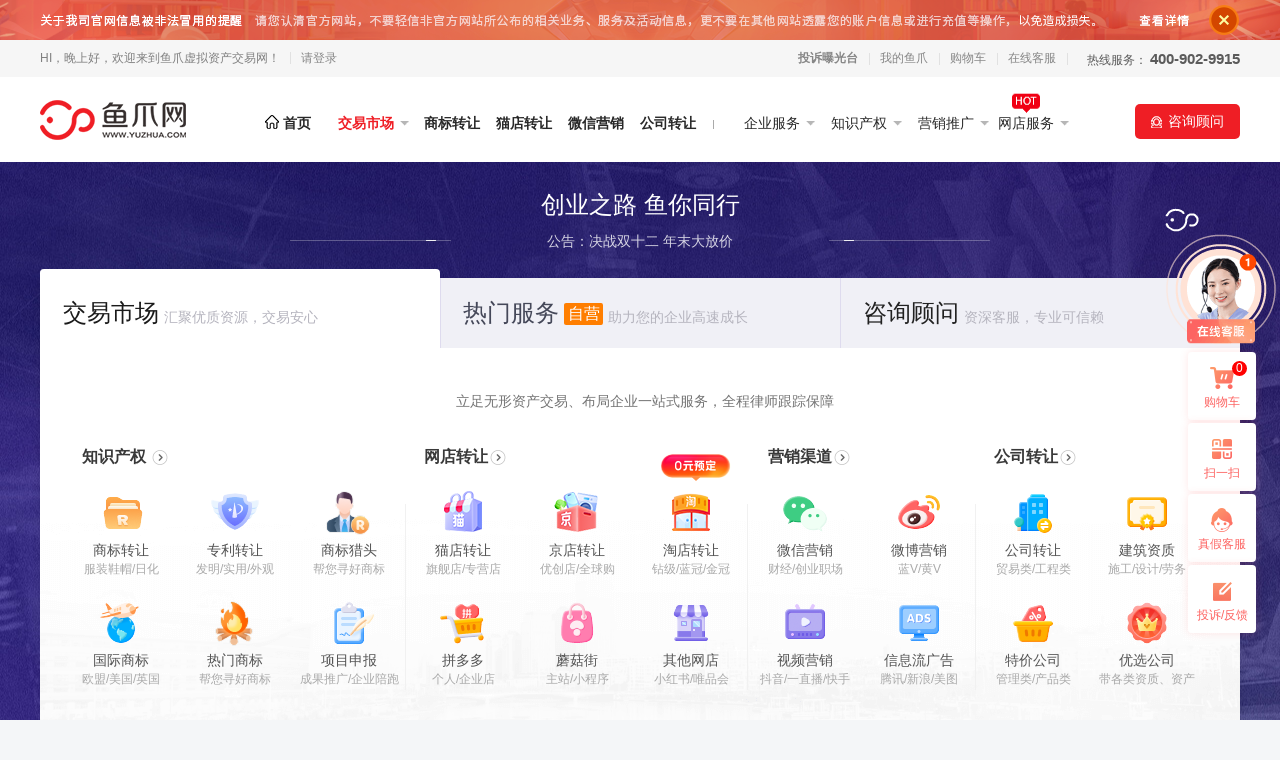

--- FILE ---
content_type: text/html; charset=UTF-8
request_url: https://www.yuzhua.com/
body_size: 35556
content:
<!DOCTYPE html>
<html>

<head>
  <title>鱼爪网 -安心托付、值得信赖的虚拟资产交易服务平台</title>
  <meta name="description" content="鱼爪网-安心托付、值得信赖的虚拟资产交易服务平台,主要提供商标转让、网络店铺转让等,全程律师跟踪服务,安全又省心。" />
  <meta name="keywords" content="商标转让,网店转让,公司转让,代记账,公司注册,商标注册,专利申请,版权登记,视频营销,微信营销,微信开发,微信代运营,小程序开发,客服外包" />
  <meta http-equiv="X-UA-Compatible" content="IE=edge,chrome=1">
  <meta http-equiv="Content-Type" content="text/html; charset=utf-8" />
  <meta name="360-site-verification" content="b84653e9d59b60f1d7fd6111a14493fc" />
  <meta name="baidu-site-verification" content="SqXtveWcBq" />
  <div id="my_meta"></div>
  <link rel="stylesheet" type="text/css" href="https://style.yuzhua.com/public/newmainstation/plugins/reset.css" />
  <link rel="stylesheet" type="text/css" href="https://style.yuzhua.com/public/newmainstation/plugins/zAnimation/zAnimation.css" />
  <link rel="stylesheet" type="text/css" href="https://style.yuzhua.com/public/newmainstation/css/header_yz.css?v=1.10.30" />
  <link rel="stylesheet" type="text/css" href="https://style.yuzhua.com/public/newmainstation/css/yz_index.css?v=1.4.3" />
  <link rel="stylesheet" type="text/css" href="https://style.yuzhua.com/public/mainstation/style/address_footer.css">
  <link rel="stylesheet" type="text/css" href="https://style.yuzhua.com/public/footer-wrap/style/footer_form.css?v=1.0.1" />
  <link rel="stylesheet" type="text/css" href="https://style.yuzhua.com/public/customer-service-fault/css/customer-service-fault.css">
  <script type="text/javascript" src="https://style.yuzhua.com/public/plugins/jquery-1.7.2.min.js"></script>
  <script type="text/javascript" src="https://style.yuzhua.com/public/js/money.js"></script>
  <!-- 百度推广 -->
  <script>
    var _hmt = _hmt || [];
    (function () {
      var hm = document.createElement("script");
      hm.src = "https://hm.baidu.com/hm.js?18cda238721dbdce3753f9e404704faf";
      var s = document.getElementsByTagName("script")[0];
      s.parentNode.insertBefore(hm, s);
    })();
  </script>
</head>

<body class="bar_show">
  
  <!-- 2025放假悬浮窗 -->
    
  


    <!-- 鱼爪主站新增公告  -->
    <div class="notice-box">
      <div class="bd">
        <div class="bar_notice bar_notice1">
          <a href="https://about.yuzhua.com/post/2-47171.html" target="_blank">
            <div class="bar_notice_content">
              <span class="noticeClose"></span>
            </div>
          </a>
        </div>
        <!-- <div class="bar_notice bar_notice2">
      <a href="https://about.yuzhua.com/post/2-361340.html" target="_blank">
        <div class="bar_notice_content">
          <span class="noticeClose"></span>
        </div>
      </a>
    </div> -->
      </div>
    </div>

  <script>
    $('#noticeClose,.noticeClose').click(function (event) {
      $('.bar_notice').hide()
      $('.notice-box').hide()
      return false
    })
  </script>

  <!-- 活动通栏end -->
  <!--header-->
<link rel="stylesheet" type="text/css" href="https://style.yuzhua.com/public/newmainstation/css/complaint.css" />
<div class="header">
  <div class="top">
    <div class="publicblock">
      <div class="top_left">
        <p class="welcome">
            <i class="iconheader icon_welcome"></i>HI，晚上好，欢迎来到鱼爪虚拟资产交易网！ </p>
          <p class="member_entry">
            <a href="https://www.yuzhua.com/user/login.html" class="login_entry" rel="nofollow">请登录</a>
          </p>
                </div>


      <div class="top_right">
        <ul class="top_menu">
          <li>
            <a href="https://www.yuzhua.com/Exposure.html" rel="nofollow">投诉曝光台</a>
          </li>
          <!-- <li>
            <a id="complaint">我要检举</a>
          </li> -->
          <li class="mj_msg">
            <a href="https://www.yuzhua.com/user.html" rel="nofollow">我的鱼爪</a>
          </li>
          <li>
            <a href="https://www.yuzhua.com/api/cart/index.html" rel="nofollow">购物车</a>
          </li>
          <!-- <li class="lihover">
            <a href="javascript:void(0);" rel="nofollow">关注鱼爪
              <i></i>
            </a>
            <div class="son soncode">
              <div class="single">
                <div class="codeimg">
                  <img src="" class="header_yz_asyn_img" onerror="this.style.display='none'" data-src="https://brandimg.sudoyu.com/operation_center/20240820/85d64adbd03bfd99fa636b86c795ea5f.jpg" >
                </div>
                <p>关注鱼爪掌握精彩</p>
              </div>
              <div class="single">
                <div class="codeimg">
                  <img src="" class="header_yz_asyn_img" onerror="this.style.display='none'" data-src="https://brandimg.sudoyu.com/operation_center/20240820/39858bb5a23ccf1d31add57550cc0545.jpg" >
                </div>
                <p onclick="window.open('https://weibo.com/u/6046415852')" style="cursor: pointer;">关注鱼爪微博</p>
              </div>
            </div>
          </li> -->
          <!--<li>-->
            <!--<a href="https://www.yuzhua.com/adviser.html" target="_blank" rel="nofollow">咨询中心</a>-->
          <!--</li>-->
          <li>
            <a href="https://kefu5.kuaishang.cn/bs/im.htm?cas=122888___941587&fi=136393" target="_blank" rel="nofollow">在线客服</a>
          </li>
        </ul>
        <div class="contact"> 热线服务：
          <em>400-902-9915</em>
        </div>
      </div>
    </div>
  </div>
  <div class="center">
    <div class="publicblock">
            <div class="logo">
        <a href="https://www.yuzhua.com">
            <!--雪碧图版本 横向 = 宽X张数 纵向 = 高X张数-->
                          <img src="https://brandimg.sudoyu.com/operation_center/20221024/792f4372e3b1276e015895d7bd0f5fe6.png" alt="" data-operation-slug="home">        </a>
      </div>
      <ul class="nav">
        <li class="li1">
          <a href="/">
            <i class="iconheader icon_home"></i>首页</a>
        </li>
        <li class="li2 down3">
          <a href="javascript:void(0)"  class="more">交易市场
            <i class="icon_down"></i>
          </a>

          <div class="sonbox">
            <dl class="dl dl01">
              <dt class="oe">
                <a href="https://r.yuzhua.com" target="_blank">知识产权交易</a>
              </dt>
              <dd>
                <a class="single" href="https://r.yuzhua.com/search.html" target="_blank">
                  商标转让
                  <span class="icon_stag icon_hot"></span>
                  <i class="icon_r"></i>
                </a>
                <a class="single" href="https://r.yuzhua.com/psearch.html" target="_blank">专利转让
                  <i class="icon_p"></i>
                </a>
              </dd>
            </dl>
            <dl class="dl dl02">
              <dt class="oe">
                <a href="https://wd.yuzhua.com" target="_blank">网店交易</a>
              </dt>
              <dd>
                <a class="single" href="https://wd.yuzhua.com/tmall.html" target="_blank">猫店转让
                  <span class="icon_stag icon_hot"></span>
                  <i class="icon_wd01"></i>
                </a>
                <a class="single" href="https://wd.yuzhua.com/jd.html" target="_blank">京店转让
                  <i class="icon_wd02"></i>
                </a>
                <a class="single" href="https://wd.yuzhua.com/taobao.html" target="_blank">淘店转让
                  <i class="icon_wd03"></i>
                  <span class="icon_stag_zero"></span>
                </a>
                <a class="single" href="https://wd.yuzhua.com/mgj.html" target="_blank">蘑菇街转让
                  <i class="icon_wd04"></i>
                </a>
                <a class="single" href="https://wd.yuzhua.com/other.html" target="_blank">其他网店转让
                  <i class="icon_wd05"></i>
                </a>
              </dd>
            </dl>
            <dl class="dl dl04">
              <dt class="oe">
                <a href="https://mj.yuzhua.com" target="_blank">营销渠道</a>
              </dt>
              <dd>
                <a class="single" href="https://mj.yuzhua.com/search/1.html" target="_blank">微信营销
                  <span class="icon_stag icon_new"></span>
                  <i class="icon_cm01"></i>
                </a>
                <a class="single" href="https://mj.yuzhua.com/search/2.html" target="_blank">微博营销
                  <i class="icon_cm02"></i>
                </a>
                <a class="single" href="https://mj.yuzhua.com/search/3.html" target="_blank">视频直播
                  <i class="icon_cm03"></i>
                </a>
              </dd>
            </dl>
            <dl class="dl dl05">
              <dt class="oe">
                <a href="https://qy.yuzhua.com" target="_blank">公司转让</a>
              </dt>
              <dd>
                <a class="single" href="https://qy.yuzhua.com/search.html" target="_blank">公司转让
                  <i class="icon_zq01"></i>
                </a>
                <a class="single" href="https://qy.yuzhua.com/qualification.html" target="_blank" style="color:#5bc353;">
                  建筑资质
                  <span class="icon_stag icon_new"></span>
                  <i class="icon_zq02"></i>
                </a>
              </dd>
            </dl>
          </div>
        </li>
        <li class="li9">
          <a href="https://r.yuzhua.com/search.html" target="_blank">
            商标转让
          </a>
        </li>
        <li class="li9">
          <a href="https://wd.yuzhua.com/tmall.html" target="_blank">
            猫店转让
          </a>
        </li>
        <li class="li9">
          <a href="https://mj.yuzhua.com/search/1.html" target="_blank">微信营销</a>
        </li>
        <li class="li10">
          <a href="https://qy.yuzhua.com/search.html" target="_blank">
            公司转让
          </a>
        </li>
        <li class="li3 down2">
          <a href="https://qy.yuzhua.com" target="_blank" class="more">
            企业服务
            <i class="icon_down"></i>
          </a>
          <div class="sonbox2">
            <span>
              <a href="https://qy.yuzhua.com/finance.html" class="oe" target="_blank">财税服务</a>
            </span>
            <span>
              <a href="https://qy.yuzhua.com/business.html" class="oe" target="_blank">工商服务</a>
            </span>
            <span>
              <a href="https://www.yuzhua.com/qy/register.html" class="oe" target="_blank">公司注册</a>
            </span>
            <span>
              <a href="https://www.yuzhua.com/qy/case.html" class="oe" target="_blank">代理记账</a>
            </span>
          </div>
        </li>
        <li class="li4 down2">
          <a href="https://r.yuzhua.com" target="_blank" class="more" >
            知识产权
            <i class="iconheader icon_down"></i>
          </a>
          <div class="sonbox2">
            <span>
              <a href="https://r.yuzhua.com/rservice.html" class="oe" target="_blank">商标注册</a>
            </span>
            <!--取消专利服务相关-->
            <span>
              <a href="https://r.yuzhua.com/project.html" class="oe" target="_blank">项目申报</a>
            </span>

            <span>
              <a href="https://r.yuzhua.com/cservice.html" class="oe" target="_blank">版权登记</a>
            </span>
          </div>
        </li>
        <li class="li5 down2">
          <a href="https://mj.yuzhua.com" target="_blank" class="more">营销推广
            <i class="iconheader icon_down"></i>
          </a>
          <div class="sonbox2">
            <span>
              <a href="https://mj.yuzhua.com/search/3.html" class="oe" target="_blank">视频营销</a>
            </span>
            <span>
              <a href="https://mj.yuzhua.com/search/1.html" class="oe" target="_blank">微信营销</a>
            </span>
            <span>
              <a href="https://mj.yuzhua.com/search/2.html" class="oe" target="_blank">微博营销</a>
            </span>
            <span>
              <a href="https://www.yuzhua.com/soft.html" class="oe" target="_blank">软文推广</a>
            </span>
            <span>
              <a href="https://www.yuzhua.com/info.html" class="oe" target="_blank">信息流广告</a>
            </span>
          </div>
        </li>
        <li class="li8 down2">
          <a href="https://wd.yuzhua.com" target="_blank" class="more">
            <span class="hot">
              <font class="topDown iconheader"></font>
            </span>网店服务
            <i class="iconheader icon_down"></i>
          </a>
          <div class="sonbox2">
            <span>
              <a href="https://wd.yuzhua.com/enter.html" class="oe" target="_blank">商城代入驻</a>
            </span>
            <span>
              <a href="https://www.yuzhua.com/shopservice.html" class="oe" target="_blank">客服外包</a>
            </span>
            <span>
              <a href="https://wd.yuzhua.com/appraise.html" class="oe" target="_blank">网店估价</a>
            </span>
          </div>
        </li>
      </ul>
      <div class="btnsbox">
        <a href="https://kefu5.kuaishang.cn/bs/im.htm?cas=122888___941587&fi=136393" class="btns" target="_blank" rel="nofollow">
          <span>
            <i></i>咨询顾问</span>
        </a>
      </div>
    </div>
  </div>
  <div class="sonboxbg"></div>
</div>
  <!-- 投诉弹框 -->
  <div class="complaint-poup">
    <div class="complaints">
      <a class="complaint-close"></a>
      <form action="" class="complaint-form">
        <div class="titles">我要检举<span>维护您的权益，净化交易环境</span></div>
        <label for="complaint-detail">检举详情<span>*</span></label>
        <div class="inputs">
          <textarea  id="complaint-detail"  maxlength="400"  placeholder="请输入您需要检举的内容详情"></textarea>
          <span id="detail-length">0/400</span>
        </div>
        <label>是否需要客服联系?</label>
        <div id="input-step" class="input-step clearfix">
          <div class="but fl" data-is_contact_staff="1">是</div>
          <input type="text" placeholder="请输入您的手机号，我们将尽快与您联系" id="input-phone" class="fl" maxlength="20" oninput="value=value.replace(/\D[\u4E00-\u9FA5]/g,'')">
          <div class="but fl on" data-is_contact_staff="0">否</div>
        </div>
        <input type="button" value="提交" id="complaint-submit" class="complaint-submit">
      </form>
    </div>
  </div>



<script type="text/javascript">
    $.ajaxSetup({
      headers: {
        'X-CSRF-TOKEN': ""
      }
    });
    $(function(){
      $('.center ul li.down2').hover(function() {
        $('.sonboxbg').show()
      },
      function() {
        $('.sonboxbg').hide()
      });
      $('.center ul li.down3').hover(function(){
         $(this).find(".sonbox").show(0)
      },function(){
        $(this).find(".sonbox").delay(500).hide(0)
      })

      //图片信息，进行异步加载
      $(".header_yz_asyn_img").each(function (i) {
          $(this).attr("src", $(this).data("src")).show();
      });
          // 投诉弹框
    $('#complaint').click(function(){
      $('.complaint-poup').show()
    })
    $('.complaint-poup .complaint-close').click(function(){
      resetForm()
    })
    $('#complaint-detail').on('keyup', function(e) {
      const maxlength = 400
      let  text=$(this).val();
      let length = 0;
      if(text!="undefined"&&text!=""&&text!=null){
          length = text.length;
      }
      $("#detail-length").html(length + "/" + maxlength);
    })
    $('.complaint-poup .but').click(function(){
      $(this).addClass('on').siblings().removeClass('on')
      $(this).text() === '是'
      ?$('.complaint-poup #input-phone').show()
      :$('.complaint-poup #input-phone').hide()
    })
  });

  function resetForm(){
      $('.complaint-poup').hide()
      $("#complaint-detail").val('')
       $("#input-phone").val('')
  }

    $("#complaint-submit").click(function () {
      $.ajax({
        url: "/api/ticket_system/report",
        type: "POST",
        data: {
          content: $("#complaint-detail").val(),
          is_contact_staff: $("#input-step > .on").data('is_contact_staff'),
          phone: $("#input-phone").val(),
        },
        success: function (response) {
          if(response.status == 1){
            layer.msg(response.message);
              resetForm()
          }else{
            layer.msg(response.message,{icon:0});
          }
        },
        error: function (xhr, status, error) {
          layer.msg(error,{icon:0});
        }
      });
    });
</script>

  <!--背景，此位置判断不用删，方便后边活动 --->
    <!--日常-->
    <div class="bgbox">
              <div class="bg" data-operation-slug="" style="background:url('https://brandimg.sudoyu.com/operation_center/20250731/f479938046d6a4d8b324e546b7e3368f.png') no-repeat center;" ></div>    </div>

  <!--背景 end-->

  <div class="block1 publicblock">
    <div class="title1">
        <h2>创业之路 鱼你同行</h2>
      <div class="p">
        <div class="title_box">
          <div class="jiaoyikuaibao2">
            <ul>
              <li style="max-width: 330px;">
                    <a href="https://about.yuzhua.com/post/2-419140.html" target="_blank"
                      class="oe">公告：2026元旦放假通知</a>
                  </li>
                                    <li style="max-width: 330px;">
                    <a href="javascript:void(0)" class="oe">近<i>300个服务</i>项目供您选择</a>
                  </li><li style="max-width: 330px;">
                    <a href="https://about.yuzhua.com/post/2-418518.html" target="_blank"
                      class="oe">公告：决战双十二  年末大放价</a>
                  </li>
                                    <li style="max-width: 330px;">
                    <a href="javascript:void(0)" class="oe">超过<i>600,000企业</i>经营者的首要选择</a>
                  </li><li style="max-width: 330px;">
                    <a href="https://about.yuzhua.com/post/2-418008.html" target="_blank"
                      class="oe">公告：狂欢提前购 助您开门红</a>
                  </li>
                                    <li style="max-width: 330px;">
                    <a href="javascript:void(0)" class="oe"><i>2000余名</i>专业客服为您竭诚服务</a>
                  </li>            </ul>
          </div>
        </div>
      </div>
    </div>
    <div class="mv">
      <a href="javascript:void(0)" onclick="video.toggle(1);" class="yz_main_asyn_img">
        <!-- <img src="https://style.yuzhua.com/public/newmainstation/images/yz_index/temp/mv.png" class="yz_main_asyn_img"   /> -->
      </a>
    </div>
    <div class="content" id="block1_server">
      <div class="hd">
        <ul>
          <li class="li01 on">
            <h3><span>交易市场</span>汇聚优质资源，交易安心</h3>
          </li>
          <li class="li02">
            <h3><span>热门服务</span><i>自营</i>助力您的企业高速成长</h3>
          </li>
          <li class="li03">
            <h3><span>咨询顾问</span>资深客服，专业可信赖</h3>
          </li>
        </ul>
      </div>
      <div class="bd">
        <ul>
          <li>
            <div class="icon_content">
              <div class="expain">立足无形资产交易、布局企业一站式服务，全程律师跟踪保障</div>
              <div class="li li01 small_libig">
                <a href="https://r.yuzhua.com" target="_blank">
                  <h2 class="yaer_2021_active">
                    <span>知识产权</span>
                    <i></i>
                  </h2>
                </a>
                <a target="_blank" class="single" href="https://r.yuzhua.com/search.html">
                  <div class="img icon-1-1 icon">
                  </div>
                  <p>商标转让</p><span>服装鞋帽/日化</span>
                </a>
                <a target="_blank" class="single" href="https://r.yuzhua.com/psearch.html">
                  <div class="img icon-1-2 icon"></div>
                  <p>专利转让</p><span class="longtime">发明/实用/外观</span><span class="shorttime">包变更费</span>
                </a>
                <a target="_blank" class="single" href="https://r.yuzhua.com/hunter.html">
                  <div class="img icon-1-3 icon"></div>
                  <p>商标猎头</p><span class="longtime">帮您寻好商标</span>
                </a>
                <a target="_blank" class="single" href="https://r.yuzhua.com/global.html">
                  <div class="img icon-1-4 icon"></div>
                  <p>国际商标</p><span>欧盟/美国/英国</span>
                </a>
                <a target="_blank" class="single" href="https://r.yuzhua.com/search.html">
                  <div class="img icon-1-5 icon"></div>
                  <p>热门商标</p><span>帮您寻好商标</span>
                </a>
                <a target="_blank" class="single" href="https://r.yuzhua.com/project.html">
                  <div class="img icon-1-6 icon"></div>
                  <p>项目申报</p><span>成果推广/企业陪跑</span>
                </a>
              </div>
              <div class="li li02 small_libig">
                <a href="https://wd.yuzhua.com" target="_blank"><h2><span>网店转让</span><i></i></h2></a>
                <a target="_blank" class="single" href="https://wd.yuzhua.com/tmall.html">
                  <div class="img icon-1-7 icon"></div>
                  <p>猫店转让</p><span class="longtime">旗舰店/专营店</span><span class="shorttime">佣金5折起</span>
                </a>
                <a target="_blank" class="single" href="https://wd.yuzhua.com/jd.html">
                  <div class="img icon-1-8 icon"></div>
                  <p>京店转让</p><span class="longtime">优创店/全球购</span><span class="shorttime">送装修</span>
                </a>
                <a target="_blank" class="single" href="https://wd.yuzhua.com/taobao.html">
                  <div class="img icon-1-9 icon"></div>
                  <p>淘店转让</p><span class="longtime">钻级/蓝冠/金冠</span><span class="shorttime">折扣专区</span>
                </a>
                <a target="_blank" class="single" href="https://wd.yuzhua.com/pdd.html">
                  <div class="img icon-1-10 icon"></div>
                  <p>拼多多</p><span class="longtime">个人/企业店</span><span class="shorttime">送装修</span>
                </a>
                <a target="_blank" class="single" href="https://wd.yuzhua.com/mgj.html">
                  <div class="img icon-1-11 icon"></div>
                  <p>蘑菇街</p><span class="longtime">主站/小程序</span>
                </a>
                <a target="_blank" class="single" href="https://wd.yuzhua.com/other.html">
                  <div class="img icon-1-12 icon"></div>
                  <p>其他网店</p><span class="longtime">小红书/唯品会</span>
                </a>
              </div>
              <div class="li li03">
                <a href="https://mj.yuzhua.com" target="_blank">
                  <h2>
                    <span>营销渠道</span><i></i>
                  </h2>
                </a>
                <a target="_blank" class="single" href="https://mj.yuzhua.com/search/1.html">
                  <div class="img icon-1-13 icon"></div>
                  <p>微信营销</p><span class="longtime">财经/创业职场</span><span class="shorttime">送渠道推广</span>
                </a>
                <a target="_blank" class="single" href="https://mj.yuzhua.com/search/2.html">
                  <div class="img icon-1-14 icon"></div>
                  <p>微博营销</p><span class="longtime">蓝V/黄V</span><span class="shorttime">送渠道推广</span>
                </a>
                <a target="_blank" class="single" href="https://mj.yuzhua.com/search/3.html">
                  <div class="img icon-1-15 icon"></div>
                  <p>视频营销</p><span class="longtime">抖音/一直播/快手</span><span class="shorttime">送渠道推广</span>
                </a>
                <a target="_blank" class="single" href="https://www.yuzhua.com/info.html">
                  <div class="img icon-1-16 icon"></div>
                  <p>信息流广告</p><span>腾讯/新浪/美图</span>
                </a>
              </div>
              <div class="li li04">
                <a href="https://qy.yuzhua.com/search.html" target="_blank">
                  <h2 class="yaer_2021_active">
                    <span>公司转让</span><i></i>
                  </h2>
                </a>
                <a target="_blank" class="single" href="https://qy.yuzhua.com/search.html">
                  <div class="img icon-1-17 icon"></div>
                  <p>公司转让</p><span class="longtime">贸易类/工程类</span><span class="shorttime">满减100元起</span>
                </a>
                <a target="_blank" class="single" href="https://qy.yuzhua.com/commission/qualification.html">
                  <div class="img icon-1-18 icon"></div>
                  <p>建筑资质</p><span>施工/设计/劳务</span>
                </a>
                <a target="_blank" class="single"
                  href="https://qy.yuzhua.com/search/s----------------1--1-1--2.html">
                  <div class="img icon-1-19 icon"></div>
                  <p>特价公司</p><span>管理类/产品类</span>
                </a>
                <a target="_blank" class="single"
                  href="https://qy.yuzhua.com/search/s----------------1--1-1--3.html">
                  <div class="img icon-1-20 icon"></div>
                  <p>优选公司</p><span>带各类资质、资产</span>
                </a>
              </div>
            </div>
          </li>
          <li style="display: none">
            <div class="icon_content">
              <div class="expain">立足无形资产交易，布局企业生态全周期服务的一站式平台</div>
              <div class="li li01" style="max-width: 342px">
                <a href="https://r.yuzhua.com/rservice.html" target="_blank">
                  <h2 class="yaer_2021_active">
                    <span>知识产权</span>
                    <i></i>
                  </h2>
                </a>
                <a target="_blank" class="single" href="https://r.yuzhua.com/rservice.html">
                  <div class="img icon-2-1 icon"></div>
                  <p>商标注册</p> <span class="longtime">普通/加急/无忧</span><span class="shorttime">直通加急注册</span>
                </a>
                <a target="_blank" class="single" href="https://r.yuzhua.com/notary.html">
                  <div class="img icon-2-2 icon"></div>
                  <p>商标公证</p><span class="longtime">一键提交/安全高效</span><span class="shorttime">100元起</span>
                </a>
                <a target="_blank" class="single" href="https://r.yuzhua.com/global.html">
                  <div class="img icon-new-1 icon"></div>
                  <p>国际商标</p> <span>享50万政策红利</span>
                </a>
                <a target="_blank" class="single" href="https://r.yuzhua.com/cservice.html">
                  <div class="img icon-2-3 icon"></div>
                  <p>版权登记</p><span class="longtime">软件/美术/文字</span><span class="shorttime">买3送1</span>
                </a>
                <a target="_blank" class="single" href="https://r.yuzhua.com/ipr/sbsj.html">
                  <div class="img icon-2-4 icon"></div>
                  <p>商标设计</p><span>提供3款设计方案</span>
                </a>
                <a target="_blank" class="single" href="https://r.yuzhua.com/project.html">
                  <div class="img icon-new-2 icon"></div>
                  <p>项目申报</p><span>享百万财政补贴</span>
                </a>
              </div>
              <div class="li li02" style="max-width: 342px">
                <a href="https://qy.yuzhua.com" target="_blank">
                  <h2 class="yaer_2021_active">
                    <span>企业服务</span><i></i>
                  </h2>
                </a>
                <a target="_blank" class="single" href="https://qy.yuzhua.com/finance.html">
                  <div class="img icon-2-5 icon"></div>
                  <p>财税服务</p><span>一般/纳税人</span>
                </a>
                <a target="_blank" class="single" href="https://qy.yuzhua.com/business.html">
                  <div class="img icon-2-6 icon"></div>
                  <p>工商服务</p> <span class="longtime">注册/变更/注销</span><span class="shorttime">送代记账</span>
                </a>
                <a target="_blank" class="single" href="https://qy.yuzhua.com/commission.html">
                  <div class="img icon-new-3 icon"></div>
                  <p>资质服务</p><span>新办/升级/增项</span>
                </a>
                <a target="_blank" class="single" href="https://www.yuzhua.com/qy/case.html">
                  <div class="img icon-2-7 icon">
                  </div>
                  <p>代理记账</p><span class="longtime">申报/旧账梳理</span><span class="shorttime">3月起送</span>
                </a>
                <a target="_blank" class="single" href="https://www.yuzhua.com/qy/register.html">
                  <div class="img icon-2-8 icon"></div>
                  <p>公司注册</p> <span>合伙企业/分公司</span>
                </a>
                <a target="_blank" class="single" href="https://www.yuzhua.com/qy/aptitude.html">
                  <div class="img icon-new-4 icon"></div>
                  <p>许可证代办</p><span>专人办理/流程专业</span>
                </a>
              </div>
              <div class="li li03">
                <a href="https://mj.yuzhua.com" target="_blank">
                  <h2> <span>营销推广</span><i></i></h2>
                </a>
                <a target="_blank" class="single" href="https://mj.yuzhua.com/search/3.html">
                  <div class="img icon-2-9 icon"></div>
                  <p>视频营销</p><span class="longtime">抖音/一直播/快手</span> <span class="shorttime">送渠道推广</span>
                </a>
                <a target="_blank" class="single" href="https://mj.yuzhua.com/search/1.html">
                  <div class="img icon-2-10 icon"></div>
                  <p>微信营销</p><span class="longtime">公众号/朋友圈</span> <span class="shorttime">送渠道推广</span>
                </a>
                <a target="_blank" class="single" href="https://mj.yuzhua.com/search/2.html">
                  <div class="img icon-2-11 icon"></div>
                  <p>微博营销</p><span class="longtime">黄V/蓝V微博</span><span class="shorttime">送渠道推广</span>
                </a>
                <a target="_blank" class="single" href="https://www.yuzhua.com/soft.html">
                  <div class="img icon-2-12 icon"></div>
                  <p>营销策划</p> <span>整合营销/软文</span>
                </a>
              </div>
              <div class="li li06">
                <a href="https://wd.yuzhua.com" target="_blank">
                  <h2><span>网店</span><i></i></h2>
                </a>
                <a target="_blank" class="single" href="https://www.yuzhua.com/shopservice.html">
                  <div class="img icon-2-19 icon"></div>
                  <p>客服外包</p><span>专席/活动/售后</span>
                </a>
                <a target="_blank" class="single" href="https://wd.yuzhua.com/networkservice.html">
                  <div class="img icon-new-5 icon"></div>
                  <p>网商服务</p> <span>网店托管/视觉设计</span>
                </a>
                <a target="_blank" class="single" href="https://wd.yuzhua.com/enter.html">
                  <div class="img icon-2-20 icon"></div>
                  <p>商城代入驻</p> <span>猫店/京店/淘店</span>
                </a>
                <a target="_blank" class="single" href="https://wd.yuzhua.com/appraise.html">
                  <div class="img icon-new-6 icon"></div>
                  <p>网店估价</p><span>网店价值评估</span>
                </a>
              </div>
            </div>
          </li>
          <li style="display: none">
            <div class="guwenbox" id="block1_kefu">
              <div class="solid">
                <img src="" class="yz_main_asyn_img" onerror="this.style.display='none'"
                  data-src="https://style.yuzhua.com/public/newmainstation/images/yz_index/temp/solid_img.png" alt="">
                <a class="lianxi" href="https://kefu5.kuaishang.cn/bs/im.htm?cas=122888___941587&fi=136393" target="_blank">联系专属客服</a>
              </div>
              <div class="content0_hd">
                <ul>
                  <li class="on">智企</li>
                  <li>知识产权</li>
                  <li>传媒</li>
                  <li>网店</li>
                </ul>
              </div>
              <div class="content0_bd">
                <ul>
                  <li>
                    <div class="single single1 zshadow">
                        <a href="https://kefu5.kuaishang.cn/bs/im.htm?cas=122888___941587&fi=136393"
                           target="_blank">
                          <div class="img"> <img src="" class="yz_main_asyn_img" onerror="this.style.display='none'"
                              data-src="https://style.yuzhua.com/public/ym/images/enterprise.png"></div>
                          <div class="text">
                            <h3> <span class="oe">陈宁宁</span> </h3>
                            <p class="oe" title="/">
                              擅长：/</p>
                            <p class="hr"></p>
                            <span class="btn"><i></i>在线咨询</span>
                          </div>
                        </a>
                      </div><div class="single single2 zshadow">
                        <a href="https://kefu5.kuaishang.cn/bs/im.htm?cas=122888___941587&fi=136393"
                           target="_blank">
                          <div class="img"> <img src="" class="yz_main_asyn_img" onerror="this.style.display='none'"
                              data-src="https://style-standard-public.sudoyu.com/oa/2024/05/ec680917f12b1ef02b366cdc2187e5dc.jpg?x-oss-process=image/resize,m_lfit,w_400"></div>
                          <div class="text">
                            <h3> <span class="oe">彰佳斌</span> </h3>
                            <p class="oe" title="工商过户，公司交易，企业购买">
                              擅长：工商过户，公司交易，企业购买</p>
                            <p class="hr"></p>
                            <span class="btn"><i></i>在线咨询</span>
                          </div>
                        </a>
                      </div><div class="single single3 zshadow">
                        <a href="https://kefu5.kuaishang.cn/bs/im.htm?cas=122888___941587&fi=136393"
                           target="_blank">
                          <div class="img"> <img src="" class="yz_main_asyn_img" onerror="this.style.display='none'"
                              data-src="https://style-standard-public.sudoyu.com/oa/2025/12/23ad755df4c07f1ca0417bb6c1a34f13.jpg?x-oss-process=image/resize,m_lfit,w_400"></div>
                          <div class="text">
                            <h3> <span class="oe">黄聪</span> </h3>
                            <p class="oe" title="/">
                              擅长：/</p>
                            <p class="hr"></p>
                            <span class="btn"><i></i>在线咨询</span>
                          </div>
                        </a>
                      </div><div class="single single4 zshadow">
                        <a href="https://kefu5.kuaishang.cn/bs/im.htm?cas=122888___941587&fi=136393"
                           target="_blank">
                          <div class="img"> <img src="" class="yz_main_asyn_img" onerror="this.style.display='none'"
                              data-src="https://style-standard-public.sudoyu.com/oa/2025/08/3d050aacdc4e9b883e63be3b9e6af1e3.jpg?x-oss-process=image/resize,m_lfit,w_400"></div>
                          <div class="text">
                            <h3> <span class="oe">邢腾飞</span> </h3>
                            <p class="oe" title="/">
                              擅长：/</p>
                            <p class="hr"></p>
                            <span class="btn"><i></i>在线咨询</span>
                          </div>
                        </a>
                      </div>                    <div class="content0_right">
                      <h3><span class="oe">提交您的需求我们直接联系您！</span></h3>
                      <div class="sm_tit">快速匹配专业顾问</div>
                      <div class="form">
                        <input type="text" class="text text01 isclear isname" maxlength="8" yuzhua_must yuzhua_china_en
                          yuzhua_hint="姓名" id="name7" placeholder="您的姓名">
                        <div class="input_box">
                          <input type="text" class="text text02 isclear isnumber" maxlength="11" yuzhua_must
                            yuzhua_phone yuzhua_hint="联系方式" id="tel7" placeholder="联系电话">
                          <div class="input_label">
                            <span>*</span>必填
                          </div>
                        </div>
                        <textarea class="text text03 isclear" id="content7" yuzhua_length_max="100"
                          placeholder="请输入您想要咨询的问题或者需求"></textarea>
                        <a href="javascript:void(0)" data-type="7" class="btns fbxqbtn"><span><i></i>立即发布</span></a>
                      </div>
                      <div class="hot">
                        <h2><span>热门需求</span></h2>
                        <p>他们都在关注这些您是否也关注？</p>
                        <div class="sul">
                          <div class="sli"><a href="https://r.yuzhua.com/rservice.html" target="_blank">商标注册</a>
                          </div>
                          <div class="sli"><a href="https://www.yuzhua.com/qy/case.html" target="_blank">代记账服务</a>
                          </div>
                          <div class="sli"><a href="https://qy.yuzhua.com/finance.html" target="_blank">财税服务</a>
                          </div>
                        </div>
                      </div>
                    </div>
                  </li>
                  <li>
                    <div class="single single1 zshadow">
                        <a href="https://kefu5.kuaishang.cn/bs/im.htm?cas=122888___941587&fi=136393"
                           >
                          <div class="img"><img src="" class="yz_main_asyn_img" onerror="this.style.display='none'"
                              data-src="https://style-standard-public.sudoyu.com/oa/2022/11/8ed4240e94fda296dc607711c2e32af2.jpg?x-oss-process=image/resize,m_lfit,w_400"></div>
                          <div class="text">
                            <h3><span class="oe">姚红</span></h3>
                            <p class="oe" title="商标注册、商标转让、专利申请、专利转让、版权登记、知识产权猎头服务等">
                              擅长：商标注册、商标转让、专利申请、专利转让、版权登记、知识产权猎头服务等</p>
                            <p class="hr"></p>
                            <span class="btn"><i></i>在线咨询</span>
                          </div>
                        </a>
                      </div><div class="single single2 zshadow">
                        <a href="https://kefu5.kuaishang.cn/bs/im.htm?cas=122888___941587&fi=136393"
                           >
                          <div class="img"><img src="" class="yz_main_asyn_img" onerror="this.style.display='none'"
                              data-src="https://style.yuzhua.com/public/about/default_yz.jpg"></div>
                          <div class="text">
                            <h3><span class="oe">丁志浩</span></h3>
                            <p class="oe" title="/">
                              擅长：/</p>
                            <p class="hr"></p>
                            <span class="btn"><i></i>在线咨询</span>
                          </div>
                        </a>
                      </div><div class="single single3 zshadow">
                        <a href="https://kefu5.kuaishang.cn/bs/im.htm?cas=122888___941587&fi=136393"
                           >
                          <div class="img"><img src="" class="yz_main_asyn_img" onerror="this.style.display='none'"
                              data-src="https://style-standard-public.sudoyu.com/oa/2025/08/3a2eeb09b6116be0b731ce42d616ac4c.png?x-oss-process=image/resize,m_lfit,w_400"></div>
                          <div class="text">
                            <h3><span class="oe">余强</span></h3>
                            <p class="oe" title="商标注册、商标转让、专利申请、专利转让、版权登记、知识产权猎头服务等">
                              擅长：商标注册、商标转让、专利申请、专利转让、版权登记、知识产权猎头服务等</p>
                            <p class="hr"></p>
                            <span class="btn"><i></i>在线咨询</span>
                          </div>
                        </a>
                      </div><div class="single single4 zshadow">
                        <a href="https://kefu5.kuaishang.cn/bs/im.htm?cas=122888___941587&fi=136393"
                           >
                          <div class="img"><img src="" class="yz_main_asyn_img" onerror="this.style.display='none'"
                              data-src="https://style-standard-public.sudoyu.com/oa/2025/07/1e05ad3f78b27c47f7c95830787a27a6.jpg?x-oss-process=image/resize,m_lfit,w_400"></div>
                          <div class="text">
                            <h3><span class="oe">郑洋</span></h3>
                            <p class="oe" title="/">
                              擅长：/</p>
                            <p class="hr"></p>
                            <span class="btn"><i></i>在线咨询</span>
                          </div>
                        </a>
                      </div>                    <div class="content0_right">
                      <h3><span class="oe">提交您的需求我们直接联系您！</span></h3>
                      <div class="sm_tit">快速匹配专业顾问</div>
                      <div class="form">
                        <input type="text" class="text text01 isclear isname" maxlength="8" yuzhua_must yuzhua_china_en
                          yuzhua_hint="姓名" id="name4" placeholder="您的姓名">
                        <div class="input_box">
                          <input type="text" class="text text02 isclear isnumber" maxlength="11" yuzhua_must
                            yuzhua_phone yuzhua_hint="联系方式" id="tel4" placeholder="联系电话">
                          <div class="input_label">
                            <span>*</span>必填
                          </div>
                        </div>
                        <textarea class="text text03 isclear" id="content4" yuzhua_length_max="100"
                          placeholder="请输入您想要咨询的问题或者需求"></textarea>
                        <a href="javascript:void(0)" data-type="4" class="btns fbxqbtn"><span><i></i>立即发布</span></a>
                      </div>
                      <div class="hot">
                        <h2><span>热门需求</span></h2>
                        <p>他们都在关注这些您是否也关注？</p>
                        <div class="sul">
                          <div class="sli"><a href="https://r.yuzhua.com/rservice.html" target="_blank">商标注册</a>
                          </div>
                          <div class="sli"><a href="https://www.yuzhua.com/qy/case.html" target="_blank">代记账服务</a>
                          </div>
                          <div class="sli"><a href="https://qy.yuzhua.com/finance.html" target="_blank">财税服务</a>
                          </div>
                        </div>
                      </div>
                    </div>
                  </li>
                  <li>
                    <div class="single single1 zshadow">
                        <a href='http://wpa.qq.com/msgrd?v=3&uin=3008039714&site=qq&menu=yes' target="_blank"
                          >
                          <div class="img"><img src="" class="yz_main_asyn_img" onerror="this.style.display='none'"
                              data-src="https://style-standard-public.sudoyu.com/oa/2022/10/7ccffbe53aa32fcb962eb4ba48196325.png?x-oss-process=image/resize,m_lfit,w_400"></div>
                          <div class="text">
                            <h3><span class="oe">袁松林</span></h3>
                            <p class="oe" title="小红书营销">
                              擅长：小红书营销</p>
                            <p class="hr"></p>
                            <span class="btn"                               ><i></i>在线咨询</span>
                          </div>
                        </a>
                      </div><div class="single single2 zshadow">
                        <a href='https://kefu5.kuaishang.cn/bs/im.htm?cas=125428___356104&fi=138953' target="_blank"
                          >
                          <div class="img"><img src="" class="yz_main_asyn_img" onerror="this.style.display='none'"
                              data-src="https://style.yuzhua.com/public/mj/images/goods.png"></div>
                          <div class="text">
                            <h3><span class="oe">胡深</span></h3>
                            <p class="oe" title="-">
                              擅长：-</p>
                            <p class="hr"></p>
                            <span class="btn"                               ><i></i>在线咨询</span>
                          </div>
                        </a>
                      </div><div class="single single3 zshadow">
                        <a href='https://kefu5.kuaishang.cn/bs/im.htm?cas=125428___356104&fi=138953' target="_blank"
                          >
                          <div class="img"><img src="" class="yz_main_asyn_img" onerror="this.style.display='none'"
                              data-src="https://style.yuzhua.com/public/mj/images/goods.png"></div>
                          <div class="text">
                            <h3><span class="oe">闫银华</span></h3>
                            <p class="oe" title="-">
                              擅长：-</p>
                            <p class="hr"></p>
                            <span class="btn"                               ><i></i>在线咨询</span>
                          </div>
                        </a>
                      </div><div class="single single4 zshadow">
                        <a href='https://kefu5.kuaishang.cn/bs/im.htm?cas=125428___356104&fi=138953' target="_blank"
                          >
                          <div class="img"><img src="" class="yz_main_asyn_img" onerror="this.style.display='none'"
                              data-src="https://style.yuzhua.com/public/mj/images/goods.png"></div>
                          <div class="text">
                            <h3><span class="oe">施亚琼</span></h3>
                            <p class="oe" title="-">
                              擅长：-</p>
                            <p class="hr"></p>
                            <span class="btn"                               ><i></i>在线咨询</span>
                          </div>
                        </a>
                      </div>                    <div class="content0_right">
                      <h3><span class="oe">提交您的需求我们直接联系您！</span></h3>
                      <div class="sm_tit">快速匹配专业顾问</div>
                      <div class="form">
                        <input type="text" class="text text01 isclear isname" maxlength="8" yuzhua_must yuzhua_china_en
                          yuzhua_hint="姓名" id="name8" placeholder="您的姓名">
                        <div class="input_box">
                          <input type="text" class="text text02 isclear isnumber" maxlength="11" yuzhua_must
                            yuzhua_phone yuzhua_hint="联系方式" id="tel8" placeholder="联系电话">
                          <div class="input_label">
                            <span>*</span>必填
                          </div>
                        </div>
                        <textarea class="text text03 isclear" id="content8" yuzhua_length_max="100"
                          placeholder="请输入您想要咨询的问题或者需求"></textarea>
                        <a href="javascript:void(0)" data-type="8" class="btns fbxqbtn"><span><i></i>立即发布</span></a>
                      </div>
                      <div class="hot">
                        <h2><span>热门需求</span></h2>
                        <p>他们都在关注这些您是否也关注？</p>
                        <div class="sul">
                          <div class="sli"><a href="https://r.yuzhua.com/rservice.html" target="_blank">商标注册</a>
                          </div>
                          <div class="sli"><a href="https://www.yuzhua.com/qy/case.html" target="_blank">代记账服务</a>
                          </div>
                          <div class="sli"><a href="https://qy.yuzhua.com/finance.html" target="_blank">财税服务</a>
                          </div>
                        </div>
                      </div>
                    </div>
                  </li>
                  <li>
                                        <div class="single single1 zshadow">
                        <a href="https://kefu5.kuaishang.cn/bs/im.htm?cas=122888___941587&fi=136393"
                           >
                          <div class="img"><img src="" class="yz_main_asyn_img" onerror="this.style.display='none'"
                              data-src="https://style-standard-public.sudoyu.com/oa/2025/10/4f94477a82059244e0955d47280e44f2.png?x-oss-process=image/resize,m_lfit,w_400"></div>
                          <div class="text">
                            <h3><span class="oe">邸彦</span></h3>
                            <p class="oe" title="猫店">擅长：猫店</p>
                            <p class="hr"></p>
                            <span class="btn"> <i></i>在线咨询</span>
                          </div>
                        </a>
                      </div><div class="single single2 zshadow">
                        <a href="https://kefu5.kuaishang.cn/bs/im.htm?cas=122888___941587&fi=136393"
                           >
                          <div class="img"><img src="" class="yz_main_asyn_img" onerror="this.style.display='none'"
                              data-src="https://style-standard-public.sudoyu.com/oa/2025/01/26a6d8827e76d1d28f6da293720daf84.png?x-oss-process=image/resize,m_lfit,w_400"></div>
                          <div class="text">
                            <h3><span class="oe">苟敏</span></h3>
                            <p class="oe" title="淘店">擅长：淘店</p>
                            <p class="hr"></p>
                            <span class="btn"> <i></i>在线咨询</span>
                          </div>
                        </a>
                      </div><div class="single single3 zshadow">
                        <a href="https://kefu5.kuaishang.cn/bs/im.htm?cas=122888___941587&fi=136393"
                           >
                          <div class="img"><img src="" class="yz_main_asyn_img" onerror="this.style.display='none'"
                              data-src="https://style-standard-public.sudoyu.com/oa/2022/11/a283f857b44e80012225556eb8456ed5.jpg?x-oss-process=image/resize,m_lfit,w_400"></div>
                          <div class="text">
                            <h3><span class="oe">刘亦菲</span></h3>
                            <p class="oe" title="京店">擅长：京店</p>
                            <p class="hr"></p>
                            <span class="btn"> <i></i>在线咨询</span>
                          </div>
                        </a>
                      </div><div class="single single4 zshadow">
                        <a href="https://kefu5.kuaishang.cn/bs/im.htm?cas=122888___941587&fi=136393"
                           >
                          <div class="img"><img src="" class="yz_main_asyn_img" onerror="this.style.display='none'"
                              data-src="https://style.yuzhua.com/public/about/default_yz.jpg"></div>
                          <div class="text">
                            <h3><span class="oe">李容</span></h3>
                            <p class="oe" title="其他网店">擅长：其他网店</p>
                            <p class="hr"></p>
                            <span class="btn"> <i></i>在线咨询</span>
                          </div>
                        </a>
                      </div>                    <div class="content0_right">
                      <h3><span class="oe">提交您的需求我们直接联系您！</span></h3>
                      <div class="sm_tit">快速匹配专业顾问</div>
                      <div class="form">
                        <input type="text" class="text text01 isclear isname" maxlength="8" yuzhua_must yuzhua_china_en
                          yuzhua_hint="姓名" id="name1" placeholder="您的姓名">
                        <div class="input_box">
                          <input type="text" class="text text02 isclear isnumber" maxlength="11" yuzhua_must
                            yuzhua_phone yuzhua_hint="联系方式" id="tel1" placeholder="联系电话">
                          <div class="input_label">
                            <span>*</span>必填
                          </div>
                        </div>
                        <textarea class="text text03 isclear" id="content1" yuzhua_length_max="100"
                          placeholder="请输入您想要咨询的问题或者需求"></textarea>
                        <a href="javascript:void(0)" data-type="1" class="btns fbxqbtn"><span><i></i>立即发布</span></a>
                      </div>
                      <div class="hot">
                        <h2><span>热门需求</span></h2>
                        <p>他们都在关注这些您是否也关注？</p>
                        <div class="sul">
                          <div class="sli"><a href="https://r.yuzhua.com/rservice.html" target="_blank">商标注册</a>
                          </div>
                          <div class="sli"><a href="https://www.yuzhua.com/qy/case.html" target="_blank">代记账服务</a>
                          </div>
                          <div class="sli"><a href="https://qy.yuzhua.com/finance.html" target="_blank">财税服务</a>
                          </div>
                        </div>
                      </div>
                    </div>
                  </li>
                </ul>
              </div>
            </div>
          </li>
        </ul>
      </div>
      <div class="search">
        <div class="youshi">
          <a href="https://about.yuzhua.com/security.html#page4" target="_blank"><i class="i1"></i>多家公司</a>
          <a href="https://about.yuzhua.com/security.html#page1" target="_blank"><i class="i2"></i>资金保障</a>
          <a href="https://about.yuzhua.com/security.html#page2" target="_blank"><i class="i3"></i>法律保障</a>
          <a href="https://about.yuzhua.com/security.html#page3" target="_blank"><i class="i4"></i>交易保障</a>
        </div>
        <div class="searchbox">
          <input id="searchText" oninput="inputing()" onsubmit="return false;" type="text" class="text keyword"
            placeholder="请您输入关键字信息进行搜索如：猫店旗舰店     商标注册     包装设计     网站建设     企业店铺     淘店/猫店代入驻">
          <a href="javascript:void(0)" class="btn searchbtn"><i></i></a>
        </div>
        <div class="searched"></div>
        <!-- 搜索 JS-->
      </div>
    </div>
  </div>
  <!-- 咨询顾问表单 JS-->

  <div class="block2 publicblock">
    <div class="li li1">
        <div class="li_title">
          <span>全网低价 精品优选商标            <em class="tagicon">
              <font></font>
            </em>
          </span>
          <a href="https://r.yuzhua.com/" class="more" target="_blank"></a>
          <i class="bl"></i>
        </div>
        <div class="img">
                      <a target="_blank" href="https://r.yuzhua.com/"> <img src="" class="yz_main_asyn_img"
                onerror="this.style.display='none'" data-src="https://brandimg.sudoyu.com/operation_center/20221024/44d3a723f64855aeafde32ade8d64053.jpeg" alt="全网低价 精品优选商标" /></a>        </div>
      </div><div class="li li2">
        <div class="li_title">
          <span>品质公司 省心购            <em class="tagicon">
              <font></font>
            </em>
          </span>
          <a href="https://qy.yuzhua.com/search.html" class="more" target="_blank"></a>
          <i class="bl"></i>
        </div>
        <div class="img">
                      <a target="_blank" href="https://qy.yuzhua.com/search.html"> <img src="" class="yz_main_asyn_img"
                onerror="this.style.display='none'" data-src="https://brandimg.sudoyu.com/operation_center/20221024/14ed9817f900809078878f8df148a162.png" alt="品质公司 省心购" /></a>        </div>
      </div><div class="li li3">
        <div class="li_title">
          <span>海量优质 网店资源            <em class="tagicon">
              <font></font>
            </em>
          </span>
          <a href="http://wd.yuzhua.com/tmall.html" class="more" target="_blank"></a>
          <i class="bl"></i>
        </div>
        <div class="img">
                      <a target="_blank" href="http://wd.yuzhua.com/tmall.html"> <img src="" class="yz_main_asyn_img"
                onerror="this.style.display='none'" data-src="https://brandimg.sudoyu.com/operation_center/20250811/c810f27097fcf0060921258fecc8469d.png" alt="海量优质 网店资源" /></a>        </div>
      </div>  </div>

  <div class="block3 publicblock" id="cooper">
    <div class="title">
      <div class="big">
        <span>
          <i class="i_l"></i>交易市场<i class="i_r"></i>
        </span>
      </div>
      <div class="title_box">
        <span>交易快报：</span>
        <div class="jiaoyikuaibao">
          <ul>
            <li class="oe">152****8658，刚刚 购买产品类公司</li><li class="oe">183****1410，1分钟前 购买贸易类公司</li><li class="oe">198****0635，1分钟前 购买服务类公司</li><li class="oe">182****9453，2分钟前 购买贸易类公司</li><li class="oe">137****2667，3分钟前 购买其他公司</li><li class="oe">134****3291，5分钟前 购买产品类公司</li><li class="oe">136****9824，5分钟前 购买服务类公司</li><li class="oe">188****6803，7分钟前 购买服务类公司</li><li class="oe">197****4515，8分钟前 购买服务类公司</li><li class="oe">162****1699，10分钟前 购买贸易类公司</li><li class="oe">164****9931，12分钟前 购买科技类公司</li><li class="oe">158****2520，13分钟前 购买贸易类公司</li><li class="oe">138****4686，13分钟前 购买产品类公司</li><li class="oe">145****2341，16分钟前 购买综合类公司</li><li class="oe">121****4134，19分钟前 购买贸易类公司</li><li class="oe">137****8048，21分钟前 购买产品类公司</li><li class="oe">131****8039，23分钟前 购买贸易类公司</li><li class="oe">192****6316，25分钟前 购买贸易类公司</li><li class="oe">198****6854，26分钟前 购买贸易类公司</li><li class="oe">133****3690，31分钟前 购买设计/企划类公司</li>          </ul>
        </div>
      </div>
    </div>
    <div class="content">
      <div class="li shadow li2">
        <div class="hd">
          <a href="https://r.yuzhua.com" target="_blank">
            <h2>鱼爪知识产权<i></i></h2>
          </a>
          <p class="solgan">商标转让就找鱼爪网</p>
          <ul>
            <li class="on" onmouseover="func.block3BtnShow(this,0,0)">
              <a href="https://r.yuzhua.com/search.html" target="_blank"></a>
              <span href="https://r.yuzhua.com/search.html"><i class="i1"></i><i class="i2"></i> <i
                  class="i3"></i>商标转让</span>
            </li>
            <li onmouseover="func.block3BtnShow(this,1,0)">
              <a href="https://r.yuzhua.com/psearch.html" target="_blank"></a>
              <span href="https://p.yuzhua.com/search.html"><i class="i1"></i><i class="i2"></i><i
                  class="i3"></i>专利转让</span>
            </li>
          </ul>
        </div>
        <div class="tab_content">
          <div class="group">
            <div class="group_title">
              <span class="s1">商标转让</span>
              <ul>
                <li class="on"></li>
                <li></li>
                <li></li>
              </ul>

              <a href="https://r.yuzhua.com/search.html" class="mores" target="_blank">
                <i></i>查看更多</a>
            </div>
            <div class="bd">
              <ul>
                <li class="zshadow">
                    <a href="https://r.yuzhua.com/goods/FKKS7W8H2S.html" target="_blank">
                      <h2 class="oe">TAURUS&LEO</h2>
                      <p class="oe">
                        类&nbsp&nbsp&nbsp&nbsp&nbsp&nbsp&nbsp别：第25类-服装鞋帽&nbsp&nbsp&nbsp&nbsp类似群组：2502 2501 2502 2503 2504 2505 2501 2510 2508 2507 2509 2511 2512 2513</p>
                      <p class="oe">适用项目：婴儿全套衣,服装,服装,服装,服装,服装,成品衣,手套（服装）,帽子,鞋（脚上的穿着物）,袜,围巾,皮带（服饰用）,婚纱</p>
                      <p class="oe">售&nbsp&nbsp&nbsp&nbsp&nbsp&nbsp&nbsp价：
                        <em>￥</em>
                        <em class='ydCanvasImgHomeTwo1' style="position:relative;top:-3px;">
                          <script>textBecomeImg("15700.00", '12', '#EF001E', '.ydCanvasImgHomeTwo1')</script>
                        </em>
                      </p>
                      <a href="https://www.yuzhua.com/chat/mark_business_pc.html" target="_blank"><span class="zx">
                          <i></i>咨询顾问</span></a>
                    </a>
                  </li><li class="zshadow">
                    <a href="https://r.yuzhua.com/goods/4YY0TPS8HZ.html" target="_blank">
                      <h2 class="oe">艾雅玫依</h2>
                      <p class="oe">
                        类&nbsp&nbsp&nbsp&nbsp&nbsp&nbsp&nbsp别：第25类-服装鞋帽&nbsp&nbsp&nbsp&nbsp类似群组：2504 2505 2503 2502 2510 2501 2511 2508 2501 2501 2501 2501 2509 2507</p>
                      <p class="oe">适用项目：服装,服装,服装,服装,手套（服装）,针织服装,围巾,帽,服装,羽绒服装,妇女腹带,童装,袜,鞋（脚上的穿着物）</p>
                      <p class="oe">售&nbsp&nbsp&nbsp&nbsp&nbsp&nbsp&nbsp价：
                        <em>￥</em>
                        <em class='ydCanvasImgHomeTwo2' style="position:relative;top:-3px;">
                          <script>textBecomeImg("12200.00", '12', '#EF001E', '.ydCanvasImgHomeTwo2')</script>
                        </em>
                      </p>
                      <a href="https://www.yuzhua.com/chat/mark_business_pc.html" target="_blank"><span class="zx">
                          <i></i>咨询顾问</span></a>
                    </a>
                  </li><li class="zshadow">
                    <a href="https://r.yuzhua.com/goods/WBDPUD.html" target="_blank">
                      <h2 class="oe">俺茶</h2>
                      <p class="oe">
                        类&nbsp&nbsp&nbsp&nbsp&nbsp&nbsp&nbsp别：第30类-方便食品&nbsp&nbsp&nbsp&nbsp类似群组：3002 3002</p>
                      <p class="oe">适用项目：茶,用作茶叶代用品的花或叶</p>
                      <p class="oe">售&nbsp&nbsp&nbsp&nbsp&nbsp&nbsp&nbsp价：
                        <em>￥</em>
                        <em class='ydCanvasImgHomeTwo3' style="position:relative;top:-3px;">
                          <script>textBecomeImg("14000.00", '12', '#EF001E', '.ydCanvasImgHomeTwo3')</script>
                        </em>
                      </p>
                      <a href="https://www.yuzhua.com/chat/mark_business_pc.html" target="_blank"><span class="zx">
                          <i></i>咨询顾问</span></a>
                    </a>
                  </li><li class="zshadow">
                    <a href="https://r.yuzhua.com/goods/4Q29QMS8QZ.html" target="_blank">
                      <h2 class="oe">艾羽玫依</h2>
                      <p class="oe">
                        类&nbsp&nbsp&nbsp&nbsp&nbsp&nbsp&nbsp别：第25类-服装鞋帽&nbsp&nbsp&nbsp&nbsp类似群组：2511</p>
                      <p class="oe">适用项目：围巾</p>
                      <p class="oe">售&nbsp&nbsp&nbsp&nbsp&nbsp&nbsp&nbsp价：
                        <em>￥</em>
                        <em class='ydCanvasImgHomeTwo4' style="position:relative;top:-3px;">
                          <script>textBecomeImg("12200.00", '12', '#EF001E', '.ydCanvasImgHomeTwo4')</script>
                        </em>
                      </p>
                      <a href="https://www.yuzhua.com/chat/mark_business_pc.html" target="_blank"><span class="zx">
                          <i></i>咨询顾问</span></a>
                    </a>
                  </li><li class="zshadow">
                    <a href="https://r.yuzhua.com/goods/KY8FX8QSH5.html" target="_blank">
                      <h2 class="oe">秋宫燕</h2>
                      <p class="oe">
                        类&nbsp&nbsp&nbsp&nbsp&nbsp&nbsp&nbsp别：第35类-广告销售&nbsp&nbsp&nbsp&nbsp类似群组：3504 3506 3508 3507 3503 3503 3501 3502 3501 3509</p>
                      <p class="oe">适用项目：职业介绍,将信息编入计算机数据库,自动售货机出租,会计,为他人推销,为商品和服务的买卖双方提供在线市场,广告,特许经营的商业管理,为他人在互联网上做广告,医疗用品零售或批发服务</p>
                      <p class="oe">售&nbsp&nbsp&nbsp&nbsp&nbsp&nbsp&nbsp价：
                        <em>￥</em>
                        <em class='ydCanvasImgHomeTwo5' style="position:relative;top:-3px;">
                          <script>textBecomeImg("12200.00", '12', '#EF001E', '.ydCanvasImgHomeTwo5')</script>
                        </em>
                      </p>
                      <a href="https://www.yuzhua.com/chat/mark_business_pc.html" target="_blank"><span class="zx">
                          <i></i>咨询顾问</span></a>
                    </a>
                  </li><li class="zshadow">
                    <a href="https://r.yuzhua.com/goods/4Y2PX4Q2CS.html" target="_blank">
                      <h2 class="oe">隐度</h2>
                      <p class="oe">
                        类&nbsp&nbsp&nbsp&nbsp&nbsp&nbsp&nbsp别：第42类-网站服务&nbsp&nbsp&nbsp&nbsp类似群组：4209 4216 4220 4209 4216 4216 4216 4216 4217 4218 4220 4227</p>
                      <p class="oe">适用项目：多媒体产品的设计和开发,多媒体产品的设计和开发,多媒体产品的设计和开发,替他人研究和开发新产品,工业品外观设计,造型（工业品外观设计）,包装设计,玩具设计,室内设计,服装设计,网站设计咨询,平面美术设计</p>
                      <p class="oe">售&nbsp&nbsp&nbsp&nbsp&nbsp&nbsp&nbsp价：
                        <em>￥</em>
                        <em class='ydCanvasImgHomeTwo6' style="position:relative;top:-3px;">
                          <script>textBecomeImg("12200.00", '12', '#EF001E', '.ydCanvasImgHomeTwo6')</script>
                        </em>
                      </p>
                      <a href="https://www.yuzhua.com/chat/mark_business_pc.html" target="_blank"><span class="zx">
                          <i></i>咨询顾问</span></a>
                    </a>
                  </li>              </ul>
            </div>
          </div>
          <!--小单组-->
          <div class="group">
            <div class="group_title">
              <span class="s1">专利转让</span>
              <ul>
                <li class="on"></li>
                <li></li>
                <li></li>
              </ul>
              <a href="https://r.yuzhua.com/psearch.html" class="mores" target="_blank"><i></i>查看更多</a>
            </div>
            <div class="bd">
              <ul>
                <li class="zshadow">
                    <a href="https://r.yuzhua.com/pgoods/RB2UYS.html" target="_blank">
                      <h2 class="oe">一种快速吊装的装配式建筑拐角连接构件</h2>
                      <p class="oe">
                        行业分类：机械&nbsp&nbsp&nbsp&nbsp专利类型：实用新型                      </p>
                      <p class="oe">专利状态：授权未下证</p>
                      <p class="oe">售&nbsp&nbsp&nbsp&nbsp&nbsp&nbsp&nbsp价：
                        <em>￥</em>
                        <em class='ydCanvasImgHome_zl1' style="position:relative;top:-3px;">
                          <script>textBecomeImg("5000.00", '12', '#EF001E', '.ydCanvasImgHome_zl1') </script>
                        </em>
                      </p>
                      <a href="https://www.yuzhua.com/chat/yzzlzx.html" target="_blank"><span class="zx">
                          <i></i>咨询顾问</span>
                      </a>
                    </a>
                  </li><li class="zshadow">
                    <a href="https://r.yuzhua.com/pgoods/FNHF90.html" target="_blank">
                      <h2 class="oe">一种输电线路通道保护报警系统</h2>
                      <p class="oe">
                        行业分类：机械&nbsp&nbsp&nbsp&nbsp专利类型：发明专利                      </p>
                      <p class="oe">专利状态：授权未下证</p>
                      <p class="oe">售&nbsp&nbsp&nbsp&nbsp&nbsp&nbsp&nbsp价：
                        <em>￥</em>
                        <em class='ydCanvasImgHome_zl2' style="position:relative;top:-3px;">
                          <script>textBecomeImg("55000.00", '12', '#EF001E', '.ydCanvasImgHome_zl2') </script>
                        </em>
                      </p>
                      <a href="https://www.yuzhua.com/chat/yzzlzx.html" target="_blank"><span class="zx">
                          <i></i>咨询顾问</span>
                      </a>
                    </a>
                  </li><li class="zshadow">
                    <a href="https://r.yuzhua.com/pgoods/FYPR2A.html" target="_blank">
                      <h2 class="oe">一种报废车辆外壳塑料钣金分选回收装置</h2>
                      <p class="oe">
                        行业分类：机械&nbsp&nbsp&nbsp&nbsp专利类型：发明专利                      </p>
                      <p class="oe">专利状态：授权未下证</p>
                      <p class="oe">售&nbsp&nbsp&nbsp&nbsp&nbsp&nbsp&nbsp价：
                        <em>￥</em>
                        <em class='ydCanvasImgHome_zl3' style="position:relative;top:-3px;">
                          <script>textBecomeImg("44000.00", '12', '#EF001E', '.ydCanvasImgHome_zl3') </script>
                        </em>
                      </p>
                      <a href="https://www.yuzhua.com/chat/yzzlzx.html" target="_blank"><span class="zx">
                          <i></i>咨询顾问</span>
                      </a>
                    </a>
                  </li><li class="zshadow">
                    <a href="https://r.yuzhua.com/pgoods/4CPRPD.html" target="_blank">
                      <h2 class="oe">一种方便操作的手动式中药饮片切片装置</h2>
                      <p class="oe">
                        行业分类：医药与医疗&nbsp&nbsp&nbsp&nbsp专利类型：发明专利                      </p>
                      <p class="oe">专利状态：授权未下证</p>
                      <p class="oe">售&nbsp&nbsp&nbsp&nbsp&nbsp&nbsp&nbsp价：
                        <em>￥</em>
                        <em class='ydCanvasImgHome_zl4' style="position:relative;top:-3px;">
                          <script>textBecomeImg("45000.00", '12', '#EF001E', '.ydCanvasImgHome_zl4') </script>
                        </em>
                      </p>
                      <a href="https://www.yuzhua.com/chat/yzzlzx.html" target="_blank"><span class="zx">
                          <i></i>咨询顾问</span>
                      </a>
                    </a>
                  </li><li class="zshadow">
                    <a href="https://r.yuzhua.com/pgoods/7N8487.html" target="_blank">
                      <h2 class="oe">一种高效率焦化废气处理装置</h2>
                      <p class="oe">
                        行业分类：环保和资源&nbsp&nbsp&nbsp&nbsp专利类型：发明专利                      </p>
                      <p class="oe">专利状态：授权未下证</p>
                      <p class="oe">售&nbsp&nbsp&nbsp&nbsp&nbsp&nbsp&nbsp价：
                        <em>￥</em>
                        <em class='ydCanvasImgHome_zl5' style="position:relative;top:-3px;">
                          <script>textBecomeImg("44000.00", '12', '#EF001E', '.ydCanvasImgHome_zl5') </script>
                        </em>
                      </p>
                      <a href="https://www.yuzhua.com/chat/yzzlzx.html" target="_blank"><span class="zx">
                          <i></i>咨询顾问</span>
                      </a>
                    </a>
                  </li><li class="zshadow">
                    <a href="https://r.yuzhua.com/pgoods/TYZ1BC.html" target="_blank">
                      <h2 class="oe">一种水下采油用海底采油树预安装设备</h2>
                      <p class="oe">
                        行业分类：机械&nbsp&nbsp&nbsp&nbsp专利类型：发明专利                      </p>
                      <p class="oe">专利状态：授权未下证</p>
                      <p class="oe">售&nbsp&nbsp&nbsp&nbsp&nbsp&nbsp&nbsp价：
                        <em>￥</em>
                        <em class='ydCanvasImgHome_zl6' style="position:relative;top:-3px;">
                          <script>textBecomeImg("44000.00", '12', '#EF001E', '.ydCanvasImgHome_zl6') </script>
                        </em>
                      </p>
                      <a href="https://www.yuzhua.com/chat/yzzlzx.html" target="_blank"><span class="zx">
                          <i></i>咨询顾问</span>
                      </a>
                    </a>
                  </li><li class="zshadow">
                    <a href="https://r.yuzhua.com/pgoods/N8Y3WJ.html" target="_blank">
                      <h2 class="oe">一种太阳能供电割草机</h2>
                      <p class="oe">
                        行业分类：机械&nbsp&nbsp&nbsp&nbsp专利类型：发明专利                      </p>
                      <p class="oe">专利状态：授权未下证</p>
                      <p class="oe">售&nbsp&nbsp&nbsp&nbsp&nbsp&nbsp&nbsp价：
                        <em>￥</em>
                        <em class='ydCanvasImgHome_zl7' style="position:relative;top:-3px;">
                          <script>textBecomeImg("44000.00", '12', '#EF001E', '.ydCanvasImgHome_zl7') </script>
                        </em>
                      </p>
                      <a href="https://www.yuzhua.com/chat/yzzlzx.html" target="_blank"><span class="zx">
                          <i></i>咨询顾问</span>
                      </a>
                    </a>
                  </li><li class="zshadow">
                    <a href="https://r.yuzhua.com/pgoods/KYYU7W.html" target="_blank">
                      <h2 class="oe">一种混凝土护壁的预应力钢管桩</h2>
                      <p class="oe">
                        行业分类：建筑建材&nbsp&nbsp&nbsp&nbsp专利类型：发明专利                      </p>
                      <p class="oe">专利状态：授权未下证</p>
                      <p class="oe">售&nbsp&nbsp&nbsp&nbsp&nbsp&nbsp&nbsp价：
                        <em>￥</em>
                        <em class='ydCanvasImgHome_zl8' style="position:relative;top:-3px;">
                          <script>textBecomeImg("44000.00", '12', '#EF001E', '.ydCanvasImgHome_zl8') </script>
                        </em>
                      </p>
                      <a href="https://www.yuzhua.com/chat/yzzlzx.html" target="_blank"><span class="zx">
                          <i></i>咨询顾问</span>
                      </a>
                    </a>
                  </li><li class="zshadow">
                    <a href="https://r.yuzhua.com/pgoods/MYYKBQ.html" target="_blank">
                      <h2 class="oe">一种可语音控制开关的家用门</h2>
                      <p class="oe">
                        行业分类：家具用品&nbsp&nbsp&nbsp&nbsp专利类型：发明专利                      </p>
                      <p class="oe">专利状态：授权未下证</p>
                      <p class="oe">售&nbsp&nbsp&nbsp&nbsp&nbsp&nbsp&nbsp价：
                        <em>￥</em>
                        <em class='ydCanvasImgHome_zl9' style="position:relative;top:-3px;">
                          <script>textBecomeImg("44000.00", '12', '#EF001E', '.ydCanvasImgHome_zl9') </script>
                        </em>
                      </p>
                      <a href="https://www.yuzhua.com/chat/yzzlzx.html" target="_blank"><span class="zx">
                          <i></i>咨询顾问</span>
                      </a>
                    </a>
                  </li>              </ul>
            </div>
          </div>
        </div>
      </div>
      <!--大单组-->
      <div class="li shadow li6">
        <div class="hd">
          <a href="https://wd.yuzhua.com" target="_blank">
            <h2>鱼爪权易网店 <i></i></h2>
          </a>
          <p class="solgan">海量店铺，给你好看</p>
          <ul>
            <li class="on" onmouseover="func.block3BtnShow(this,0,1)">
              <a href="https://wd.yuzhua.com/tmall.html" target="_blank"></a><span
                href="https://wd.yuzhua.com/tmall.html"><i class="i1"></i><i class="i2"></i><i
                  class="i3"></i>猫店转让</span>
            </li>
            <li onmouseover="func.block3BtnShow(this,1,1)">
              <a href="https://wd.yuzhua.com/jd.html" target="_blank"></a><span
                href="https://wd.yuzhua.com/jd.html"> <i class="i1"></i><i class="i2"></i><i
                  class="i3"></i>京店转让</span>
            </li>
            <li onmouseover="func.block3BtnShow(this,2,1)">
              <a href="https://wd.yuzhua.com/taobao.html" target="_blank"></a><span
                href="https://wd.yuzhua.com/taobao.html"><i class="i1"></i><i class="i2"></i><i
                  class="i3"></i>淘店转让</span>
            </li>
            <li onmouseover="func.block3BtnShow(this,3,1)">
              <a href="https://wd.yuzhua.com/pdd.html" target="_blank"></a><span
                href="https://wd.yuzhua.com/pdd.html"><i class="i1"></i><i class="i2"></i><i
                  class="i3"></i>拼多多转让</span>
            </li>
          </ul>
        </div>
        <div class="tab_content">
          <div class="group">
            <div class="group_title">
              <span class="s1">猫店转让</span>
              <span class="s2">精选商品总共<font>7251</font>件</span>
              <ul>
                <li class="on"></li>
                <li></li>
                <li></li>
              </ul>
              <a href="https://wd.yuzhua.com/tmall.html" target="_blank" class="mores"><i></i>查看更多</a>
            </div>
            <div class="bd">
              <ul>
                <li class="zshadow">
                    <a href="https://wd.yuzhua.com/tmall/932332815469510657.html" target="_blank">
                      <h2 class="oe ic">
                        <i> <img src="" class="yz_main_asyn_img" onerror="this.style.display='none'"
                            data-src="https://style.yuzhua.com/public/newmainstation/images/yz_index/tm.png" /></i>
                        华东地区   宠物/宠物食品及用品类目旗舰店     小规模纳税人 商标大气 名字好听   主体变更   卖家诚心出售 欢迎滴滴客服                      </h2>
                      <p class="oe">网店类型：猫店商城&nbsp&nbsp&nbsp&nbsp&nbsp&nbsp&nbsp店铺类目：居家日用                      </p>
                      <p class="oe">商标类型：R标</p>
                      <p class="oe">售&nbsp&nbsp&nbsp&nbsp&nbsp&nbsp&nbsp价：
                        <em>￥</em>
                        <em class='ydCanvasImgHome_tm1' style="position:relative;top:-3px;">
                          <script> textBecomeImg("8000.00", '12', '#EF001E', '.ydCanvasImgHome_tm1') </script>
                        </em>
                      </p>
                      <a href='https://www.yuzhua.com/chat/wd.html' target='_blank'"><span
                          class="zx"><i></i>咨询顾问</span></a>
                    </a>
                  </li><li class="zshadow">
                    <a href="https://wd.yuzhua.com/tmall/932321999219326977.html" target="_blank">
                      <h2 class="oe ic">
                        <i> <img src="" class="yz_main_asyn_img" onerror="this.style.display='none'"
                            data-src="https://style.yuzhua.com/public/newmainstation/images/yz_index/tm.png" /></i>
                        东北地区     粮油调味+咖啡+零食类目旗舰店 小规模纳税人 商标大气 名字好听 卖家诚心出售 欢迎滴滴客服                      </h2>
                      <p class="oe">网店类型：猫店商城&nbsp&nbsp&nbsp&nbsp&nbsp&nbsp&nbsp店铺类目：食品                      </p>
                      <p class="oe">商标类型：R标</p>
                      <p class="oe">售&nbsp&nbsp&nbsp&nbsp&nbsp&nbsp&nbsp价：
                        <em>￥</em>
                        <em class='ydCanvasImgHome_tm2' style="position:relative;top:-3px;">
                          <script> textBecomeImg("55600.00", '12', '#EF001E', '.ydCanvasImgHome_tm2') </script>
                        </em>
                      </p>
                      <a href='https://www.yuzhua.com/chat/wd.html' target='_blank'"><span
                          class="zx"><i></i>咨询顾问</span></a>
                    </a>
                  </li><li class="zshadow">
                    <a href="https://wd.yuzhua.com/tmall/932354086160826369.html" target="_blank">
                      <h2 class="oe ic">
                        <i> <img src="" class="yz_main_asyn_img" onerror="this.style.display='none'"
                            data-src="https://style.yuzhua.com/public/newmainstation/images/yz_index/tm.png" /></i>
                        华北地区     本地化生活服务类目旗舰店     小规模纳税人 商标大气 名字好听   公司过户    卖家诚心出售 欢迎滴滴客服                      </h2>
                      <p class="oe">网店类型：猫店商城&nbsp&nbsp&nbsp&nbsp&nbsp&nbsp&nbsp店铺类目：服务大类                      </p>
                      <p class="oe">商标类型：R标</p>
                      <p class="oe">售&nbsp&nbsp&nbsp&nbsp&nbsp&nbsp&nbsp价：
                        <em>￥</em>
                        <em class='ydCanvasImgHome_tm3' style="position:relative;top:-3px;">
                          <script> textBecomeImg("33400.00", '12', '#EF001E', '.ydCanvasImgHome_tm3') </script>
                        </em>
                      </p>
                      <a href='https://www.yuzhua.com/chat/wd.html' target='_blank'"><span
                          class="zx"><i></i>咨询顾问</span></a>
                    </a>
                  </li><li class="zshadow">
                    <a href="https://wd.yuzhua.com/tmall/932309053432922113.html" target="_blank">
                      <h2 class="oe ic">
                        <i> <img src="" class="yz_main_asyn_img" onerror="this.style.display='none'"
                            data-src="https://style.yuzhua.com/public/newmainstation/images/yz_index/tm.png" /></i>
                        华东地区，电脑硬件+闪存卡+网络设备旗舰店，小规模纳税人，真实地址，无社保，自有商标，诚意出售，欢迎咨询                      </h2>
                      <p class="oe">网店类型：猫店商城&nbsp&nbsp&nbsp&nbsp&nbsp&nbsp&nbsp店铺类目：3C                      </p>
                      <p class="oe">商标类型：R标</p>
                      <p class="oe">售&nbsp&nbsp&nbsp&nbsp&nbsp&nbsp&nbsp价：
                        <em>￥</em>
                        <em class='ydCanvasImgHome_tm4' style="position:relative;top:-3px;">
                          <script> textBecomeImg("11000.00", '12', '#EF001E', '.ydCanvasImgHome_tm4') </script>
                        </em>
                      </p>
                      <a href='https://www.yuzhua.com/chat/wd.html' target='_blank'"><span
                          class="zx"><i></i>咨询顾问</span></a>
                    </a>
                  </li><li class="zshadow">
                    <a href="https://wd.yuzhua.com/tmall/932670399567626241.html" target="_blank">
                      <h2 class="oe ic">
                        <i> <img src="" class="yz_main_asyn_img" onerror="this.style.display='none'"
                            data-src="https://style.yuzhua.com/public/newmainstation/images/yz_index/tm.png" /></i>
                        西南地区，网络游戏点卡专营店，商标授权，真实地址，小规模纳税，欢迎咨询                      </h2>
                      <p class="oe">网店类型：猫店商城&nbsp&nbsp&nbsp&nbsp&nbsp&nbsp&nbsp店铺类目：网游及QQ                      </p>
                      <p class="oe">商标类型：R标</p>
                      <p class="oe">售&nbsp&nbsp&nbsp&nbsp&nbsp&nbsp&nbsp价：
                        <em>￥</em>
                        <em class='ydCanvasImgHome_tm5' style="position:relative;top:-3px;">
                          <script> textBecomeImg("166700.00", '12', '#EF001E', '.ydCanvasImgHome_tm5') </script>
                        </em>
                      </p>
                      <a href='https://www.yuzhua.com/chat/wd.html' target='_blank'"><span
                          class="zx"><i></i>咨询顾问</span></a>
                    </a>
                  </li><li class="zshadow">
                    <a href="https://wd.yuzhua.com/tmall/796903.html" target="_blank">
                      <h2 class="oe ic">
                        <i> <img src="" class="yz_main_asyn_img" onerror="this.style.display='none'"
                            data-src="https://style.yuzhua.com/public/newmainstation/images/yz_index/tm.png" /></i>
                        华南地区，影音电器专营店，没有扣分没有贷款，一般纳税人，无社保，卖家诚心出售                      </h2>
                      <p class="oe">网店类型：猫店商城&nbsp&nbsp&nbsp&nbsp&nbsp&nbsp&nbsp店铺类目：家用电器                      </p>
                      <p class="oe">商标类型：R标</p>
                      <p class="oe">售&nbsp&nbsp&nbsp&nbsp&nbsp&nbsp&nbsp价：
                        <em>￥</em>
                        <em class='ydCanvasImgHome_tm6' style="position:relative;top:-3px;">
                          <script> textBecomeImg("15000.00", '12', '#EF001E', '.ydCanvasImgHome_tm6') </script>
                        </em>
                      </p>
                      <a href='https://www.yuzhua.com/chat/wd.html' target='_blank'"><span
                          class="zx"><i></i>咨询顾问</span></a>
                    </a>
                  </li><li class="zshadow">
                    <a href="https://wd.yuzhua.com/tmall/932298545094983681.html" target="_blank">
                      <h2 class="oe ic">
                        <i> <img src="" class="yz_main_asyn_img" onerror="this.style.display='none'"
                            data-src="https://style.yuzhua.com/public/newmainstation/images/yz_index/tm.png" /></i>
                        华东地区 宠物食品及用品类目旗舰店 主体变更 商标转让 无时间打理 诚心出售 欢迎咨询客服                      </h2>
                      <p class="oe">网店类型：猫店商城&nbsp&nbsp&nbsp&nbsp&nbsp&nbsp&nbsp店铺类目：居家日用                      </p>
                      <p class="oe">商标类型：R标</p>
                      <p class="oe">售&nbsp&nbsp&nbsp&nbsp&nbsp&nbsp&nbsp价：
                        <em>￥</em>
                        <em class='ydCanvasImgHome_tm7' style="position:relative;top:-3px;">
                          <script> textBecomeImg("33400.00", '12', '#EF001E', '.ydCanvasImgHome_tm7') </script>
                        </em>
                      </p>
                      <a href='https://www.yuzhua.com/chat/wd.html' target='_blank'"><span
                          class="zx"><i></i>咨询顾问</span></a>
                    </a>
                  </li><li class="zshadow">
                    <a href="https://wd.yuzhua.com/tmall/932329970317918210.html" target="_blank">
                      <h2 class="oe ic">
                        <i> <img src="" class="yz_main_asyn_img" onerror="this.style.display='none'"
                            data-src="https://style.yuzhua.com/public/newmainstation/images/yz_index/tm.png" /></i>
                        华南地区，书籍/杂志类专营店，一般纳税人，真实地址，打包拼多多+京店，诚意出售，欢迎咨询                      </h2>
                      <p class="oe">网店类型：猫店商城&nbsp&nbsp&nbsp&nbsp&nbsp&nbsp&nbsp店铺类目：图书音像                      </p>
                      <p class="oe">商标类型：全部</p>
                      <p class="oe">售&nbsp&nbsp&nbsp&nbsp&nbsp&nbsp&nbsp价：
                        <em>￥</em>
                        <em class='ydCanvasImgHome_tm8' style="position:relative;top:-3px;">
                          <script> textBecomeImg("25000.00", '12', '#EF001E', '.ydCanvasImgHome_tm8') </script>
                        </em>
                      </p>
                      <a href='https://www.yuzhua.com/chat/wd.html' target='_blank'"><span
                          class="zx"><i></i>咨询顾问</span></a>
                    </a>
                  </li><li class="zshadow">
                    <a href="https://wd.yuzhua.com/tmall/932358099673546754.html" target="_blank">
                      <h2 class="oe ic">
                        <i> <img src="" class="yz_main_asyn_img" onerror="this.style.display='none'"
                            data-src="https://style.yuzhua.com/public/newmainstation/images/yz_index/tm.png" /></i>
                        华东地区，餐饮具旗舰店，新店，小规模纳税，地址真实，自有商标，诚心出售，有意滴滴                      </h2>
                      <p class="oe">网店类型：猫店商城&nbsp&nbsp&nbsp&nbsp&nbsp&nbsp&nbsp店铺类目：居家日用                      </p>
                      <p class="oe">商标类型：R标</p>
                      <p class="oe">售&nbsp&nbsp&nbsp&nbsp&nbsp&nbsp&nbsp价：
                        <em>￥</em>
                        <em class='ydCanvasImgHome_tm9' style="position:relative;top:-3px;">
                          <script> textBecomeImg("8000.00", '12', '#EF001E', '.ydCanvasImgHome_tm9') </script>
                        </em>
                      </p>
                      <a href='https://www.yuzhua.com/chat/wd.html' target='_blank'"><span
                          class="zx"><i></i>咨询顾问</span></a>
                    </a>
                  </li>              </ul>
            </div>
          </div>
          <!--小单组-->
          <div class="group">
            <div class="group_title">
              <span class="s1">京店转让</span>
              <span class="s2">精选商品总共
                <font>4894</font>件
              </span>
              <ul>
                <li class="on"></li>
                <li></li>
                <li></li>
              </ul>
              <a href="https://wd.yuzhua.com/jd.html" class="mores" target="_blank"><i></i>查看更多</a>
            </div>
            <div class="bd">
              <ul>
                <li class="zshadow">
                    <a href="https://wd.yuzhua.com/jd/931846058290446337.html" target="_blank">
                      <h2 class="oe ic">
                        <i><img src="" class="yz_main_asyn_img" onerror="this.style.display='none'"
                            data-src="https://style.yuzhua.com/public/newmainstation/images/yz_index/jd.png" /></i>
                        华东地区，汽车用品专营店，价格美丽，主体变更，诚心出售，欢迎咨询                      </h2>
                      <p class="oe">网店类型：京店商城&nbsp&nbsp&nbsp&nbsp&nbsp&nbsp&nbsp商城类型：汽车用品                      </p>
                      <p class="oe">商标类型：全部</p>
                      <p class="oe">售&nbsp&nbsp&nbsp&nbsp&nbsp&nbsp&nbsp价：
                        <em>￥</em>
                        <em class='ydCanvasImgHome_jd1' style="position:relative;top:-3px;">
                          <script> textBecomeImg("38000.00", '12', '#EF001E', '.ydCanvasImgHome_jd1')</script>
                        </em>
                      </p>
                      <a href='https://www.yuzhua.com/chat/wd.html' target='_blank'"> <span
                          class="zx"><i></i>咨询顾问</span></a>
                    </a>
                  </li><li class="zshadow">
                    <a href="https://wd.yuzhua.com/jd/932619637479178241.html" target="_blank">
                      <h2 class="oe ic">
                        <i><img src="" class="yz_main_asyn_img" onerror="this.style.display='none'"
                            data-src="https://style.yuzhua.com/public/newmainstation/images/yz_index/jd.png" /></i>
                        西南地区   本地生活专营店  带执照 无贷款  价格美丽 无时间打理 诚心出售 欢迎咨询客服                      </h2>
                      <p class="oe">网店类型：京店商城&nbsp&nbsp&nbsp&nbsp&nbsp&nbsp&nbsp商城类型：本地生活/旅游出行                      </p>
                      <p class="oe">商标类型：全部</p>
                      <p class="oe">售&nbsp&nbsp&nbsp&nbsp&nbsp&nbsp&nbsp价：
                        <em>￥</em>
                        <em class='ydCanvasImgHome_jd2' style="position:relative;top:-3px;">
                          <script> textBecomeImg("38000.00", '12', '#EF001E', '.ydCanvasImgHome_jd2')</script>
                        </em>
                      </p>
                      <a href='https://www.yuzhua.com/chat/wd.html' target='_blank'"> <span
                          class="zx"><i></i>咨询顾问</span></a>
                    </a>
                  </li><li class="zshadow">
                    <a href="https://wd.yuzhua.com/jd/931921774352793601.html" target="_blank">
                      <h2 class="oe ic">
                        <i><img src="" class="yz_main_asyn_img" onerror="this.style.display='none'"
                            data-src="https://style.yuzhua.com/public/newmainstation/images/yz_index/jd.png" /></i>
                        华东地区，京店专营店，入鼎商超卡类目   主体变更，2025年入驻，卖家诚心出售，欢迎议价                      </h2>
                      <p class="oe">网店类型：京店商城&nbsp&nbsp&nbsp&nbsp&nbsp&nbsp&nbsp商城类型：本地生活/旅游出行                      </p>
                      <p class="oe">商标类型：R标</p>
                      <p class="oe">售&nbsp&nbsp&nbsp&nbsp&nbsp&nbsp&nbsp价：
                        <em>￥</em>
                        <em class='ydCanvasImgHome_jd3' style="position:relative;top:-3px;">
                          <script> textBecomeImg("63000.00", '12', '#EF001E', '.ydCanvasImgHome_jd3')</script>
                        </em>
                      </p>
                      <a href='https://www.yuzhua.com/chat/wd.html' target='_blank'"> <span
                          class="zx"><i></i>咨询顾问</span></a>
                    </a>
                  </li><li class="zshadow">
                    <a href="https://wd.yuzhua.com/jd/932675350125608961.html" target="_blank">
                      <h2 class="oe ic">
                        <i><img src="" class="yz_main_asyn_img" onerror="this.style.display='none'"
                            data-src="https://style.yuzhua.com/public/newmainstation/images/yz_index/jd.png" /></i>
                        华中地区，厨房卫浴旗舰店，小规模纳税，地址真实，商标授权，诚心出售，有意滴滴                      </h2>
                      <p class="oe">网店类型：京店商城&nbsp&nbsp&nbsp&nbsp&nbsp&nbsp&nbsp商城类型：家装建材                      </p>
                      <p class="oe">商标类型：全部</p>
                      <p class="oe">售&nbsp&nbsp&nbsp&nbsp&nbsp&nbsp&nbsp价：
                        <em>￥</em>
                        <em class='ydCanvasImgHome_jd4' style="position:relative;top:-3px;">
                          <script> textBecomeImg("11000.00", '12', '#EF001E', '.ydCanvasImgHome_jd4')</script>
                        </em>
                      </p>
                      <a href='https://www.yuzhua.com/chat/wd.html' target='_blank'"> <span
                          class="zx"><i></i>咨询顾问</span></a>
                    </a>
                  </li><li class="zshadow">
                    <a href="https://wd.yuzhua.com/jd/931846586047135748.html" target="_blank">
                      <h2 class="oe ic">
                        <i><img src="" class="yz_main_asyn_img" onerror="this.style.display='none'"
                            data-src="https://style.yuzhua.com/public/newmainstation/images/yz_index/jd.png" /></i>
                        华中地区，宠物生活多类目旗舰店，小规模纳税、地址挂靠，商标授权，诚心出售，有意滴滴                      </h2>
                      <p class="oe">网店类型：京店商城&nbsp&nbsp&nbsp&nbsp&nbsp&nbsp&nbsp商城类型：宠物生活                      </p>
                      <p class="oe">商标类型：全部</p>
                      <p class="oe">售&nbsp&nbsp&nbsp&nbsp&nbsp&nbsp&nbsp价：
                        <em>￥</em>
                        <em class='ydCanvasImgHome_jd5' style="position:relative;top:-3px;">
                          <script> textBecomeImg("7000.00", '12', '#EF001E', '.ydCanvasImgHome_jd5')</script>
                        </em>
                      </p>
                      <a href='https://www.yuzhua.com/chat/wd.html' target='_blank'"> <span
                          class="zx"><i></i>咨询顾问</span></a>
                    </a>
                  </li><li class="zshadow">
                    <a href="https://wd.yuzhua.com/jd/932219171960258561.html" target="_blank">
                      <h2 class="oe ic">
                        <i><img src="" class="yz_main_asyn_img" onerror="this.style.display='none'"
                            data-src="https://style.yuzhua.com/public/newmainstation/images/yz_index/jd.png" /></i>
                        华东地区，家用电器类旗舰店，小规模纳税人，真实地址，打包抖小店，自有商标，诚意出售，欢迎咨询                      </h2>
                      <p class="oe">网店类型：京店商城&nbsp&nbsp&nbsp&nbsp&nbsp&nbsp&nbsp商城类型：家用电器                      </p>
                      <p class="oe">商标类型：R标</p>
                      <p class="oe">售&nbsp&nbsp&nbsp&nbsp&nbsp&nbsp&nbsp价：
                        <em>￥</em>
                        <em class='ydCanvasImgHome_jd6' style="position:relative;top:-3px;">
                          <script> textBecomeImg("25000.00", '12', '#EF001E', '.ydCanvasImgHome_jd6')</script>
                        </em>
                      </p>
                      <a href='https://www.yuzhua.com/chat/wd.html' target='_blank'"> <span
                          class="zx"><i></i>咨询顾问</span></a>
                    </a>
                  </li><li class="zshadow">
                    <a href="https://wd.yuzhua.com/jd/932286034744442882.html" target="_blank">
                      <h2 class="oe ic">
                        <i><img src="" class="yz_main_asyn_img" onerror="this.style.display='none'"
                            data-src="https://style.yuzhua.com/public/newmainstation/images/yz_index/jd.png" /></i>
                        华中地区 京店企业店铺专营店  生活服务 类目2024年入驻 诚心出 欢迎滴滴                      </h2>
                      <p class="oe">网店类型：京店商城&nbsp&nbsp&nbsp&nbsp&nbsp&nbsp&nbsp商城类型：本地生活/旅游出行                      </p>
                      <p class="oe">商标类型：全部</p>
                      <p class="oe">售&nbsp&nbsp&nbsp&nbsp&nbsp&nbsp&nbsp价：
                        <em>￥</em>
                        <em class='ydCanvasImgHome_jd7' style="position:relative;top:-3px;">
                          <script> textBecomeImg("7000.00", '12', '#EF001E', '.ydCanvasImgHome_jd7')</script>
                        </em>
                      </p>
                      <a href='https://www.yuzhua.com/chat/wd.html' target='_blank'"> <span
                          class="zx"><i></i>咨询顾问</span></a>
                    </a>
                  </li><li class="zshadow">
                    <a href="https://wd.yuzhua.com/jd/932290122034970625.html" target="_blank">
                      <h2 class="oe ic">
                        <i><img src="" class="yz_main_asyn_img" onerror="this.style.display='none'"
                            data-src="https://style.yuzhua.com/public/newmainstation/images/yz_index/jd.png" /></i>
                        华南地区 家具旗舰店 主体变更  授权商标 卖家诚心出售 欢迎滴滴客服                      </h2>
                      <p class="oe">网店类型：京店商城&nbsp&nbsp&nbsp&nbsp&nbsp&nbsp&nbsp商城类型：家具                      </p>
                      <p class="oe">商标类型：全部</p>
                      <p class="oe">售&nbsp&nbsp&nbsp&nbsp&nbsp&nbsp&nbsp价：
                        <em>￥</em>
                        <em class='ydCanvasImgHome_jd8' style="position:relative;top:-3px;">
                          <script> textBecomeImg("3000.00", '12', '#EF001E', '.ydCanvasImgHome_jd8')</script>
                        </em>
                      </p>
                      <a href='https://www.yuzhua.com/chat/wd.html' target='_blank'"> <span
                          class="zx"><i></i>咨询顾问</span></a>
                    </a>
                  </li><li class="zshadow">
                    <a href="https://wd.yuzhua.com/jd/932278095656779779.html" target="_blank">
                      <h2 class="oe ic">
                        <i><img src="" class="yz_main_asyn_img" onerror="this.style.display='none'"
                            data-src="https://style.yuzhua.com/public/newmainstation/images/yz_index/jd.png" /></i>
                        华南地区，本地生活家政专营店，主体变更  授权商标  价格美丽  卖家诚心出售，需要滴滴                      </h2>
                      <p class="oe">网店类型：京店商城&nbsp&nbsp&nbsp&nbsp&nbsp&nbsp&nbsp商城类型：本地生活/旅游出行                      </p>
                      <p class="oe">商标类型：R标</p>
                      <p class="oe">售&nbsp&nbsp&nbsp&nbsp&nbsp&nbsp&nbsp价：
                        <em>￥</em>
                        <em class='ydCanvasImgHome_jd9' style="position:relative;top:-3px;">
                          <script> textBecomeImg("13000.00", '12', '#EF001E', '.ydCanvasImgHome_jd9')</script>
                        </em>
                      </p>
                      <a href='https://www.yuzhua.com/chat/wd.html' target='_blank'"> <span
                          class="zx"><i></i>咨询顾问</span></a>
                    </a>
                  </li>              </ul>
            </div>
          </div>
          <!--小单组-->
          <div class="group">
            <div class="group_title">
              <span class="s1">淘店转让</span>
              <span class="s2">精选商品总共<font>16360</font>件</span>
              <ul>
                <li class="on"></li>
                <li></li>
                <li></li>
              </ul>
              <a href="https://wd.yuzhua.com/taobao.html" class="mores" target="_blank">
                <i></i>查看更多</a>
            </div>
            <div class="bd">
              <ul>
                <li class="zshadow">
                    <a href="https://wd.yuzhua.com/taobao/932400257222836225.html" target="_blank">
                      <h2 class="oe ic">
                        <i><img src="" class="yz_main_asyn_img" onerror="this.style.display='none'"
                            data-src="https://style.yuzhua.com/public/newmainstation/images/yz_index/tb.png" /> </i>
                        4钻 个人店铺    主营服饰鞋包  动态清零  配合过户 价格美丽 无时间打理 诚心出售 欢迎咨询客服                      </h2>
                      <p class="oe">网店类型：淘店店铺&nbsp&nbsp&nbsp&nbsp&nbsp&nbsp&nbsp店铺类目：服饰鞋包                      </p>
                      <p class="oe">店铺状态: 个人店铺                      </p>
                      <p class="oe">售&nbsp&nbsp&nbsp&nbsp&nbsp&nbsp&nbsp价：
                        <em>￥</em>
                        <em class='ydCanvasImgHome_tbZr1' style="position:relative;top:-3px;">
                          <script>textBecomeImg("2300.00", '12', '#EF001E', '.ydCanvasImgHome_tbZr1')</script>
                        </em>
                      </p>
                      <a href='https://www.yuzhua.com/chat/wd.html' target='_blank'"><span
                          class="zx"><i></i>咨询顾问</span></a>
                    </a>
                  </li><li class="zshadow">
                    <a href="https://wd.yuzhua.com/taobao/932589458493014017.html" target="_blank">
                      <h2 class="oe ic">
                        <i><img src="" class="yz_main_asyn_img" onerror="this.style.display='none'"
                            data-src="https://style.yuzhua.com/public/newmainstation/images/yz_index/tb.png" /> </i>
                        2钻 个人店，主营其他行业  ，协议过户，今年无扣分，无心经营，诚心出售，有意咨询客服                      </h2>
                      <p class="oe">网店类型：淘店店铺&nbsp&nbsp&nbsp&nbsp&nbsp&nbsp&nbsp店铺类目：其他行业                      </p>
                      <p class="oe">店铺状态: 个人店铺                      </p>
                      <p class="oe">售&nbsp&nbsp&nbsp&nbsp&nbsp&nbsp&nbsp价：
                        <em>￥</em>
                        <em class='ydCanvasImgHome_tbZr2' style="position:relative;top:-3px;">
                          <script>textBecomeImg("1500.00", '12', '#EF001E', '.ydCanvasImgHome_tbZr2')</script>
                        </em>
                      </p>
                      <a href='https://www.yuzhua.com/chat/wd.html' target='_blank'"><span
                          class="zx"><i></i>咨询顾问</span></a>
                    </a>
                  </li><li class="zshadow">
                    <a href="https://wd.yuzhua.com/taobao/932365199741026305.html" target="_blank">
                      <h2 class="oe ic">
                        <i><img src="" class="yz_main_asyn_img" onerror="this.style.display='none'"
                            data-src="https://style.yuzhua.com/public/newmainstation/images/yz_index/tb.png" /> </i>
                        1冠个人店铺    3c数码  占比大   协议变更配合过户  卖家诚心出售  欢迎滴滴客服                      </h2>
                      <p class="oe">网店类型：淘店店铺&nbsp&nbsp&nbsp&nbsp&nbsp&nbsp&nbsp店铺类目：3C数码                      </p>
                      <p class="oe">店铺状态: 个人店铺                      </p>
                      <p class="oe">售&nbsp&nbsp&nbsp&nbsp&nbsp&nbsp&nbsp价：
                        <em>￥</em>
                        <em class='ydCanvasImgHome_tbZr3' style="position:relative;top:-3px;">
                          <script>textBecomeImg("8900.00", '12', '#EF001E', '.ydCanvasImgHome_tbZr3')</script>
                        </em>
                      </p>
                      <a href='https://www.yuzhua.com/chat/wd.html' target='_blank'"><span
                          class="zx"><i></i>咨询顾问</span></a>
                    </a>
                  </li><li class="zshadow">
                    <a href="https://wd.yuzhua.com/taobao/932345068449169409.html" target="_blank">
                      <h2 class="oe ic">
                        <i><img src="" class="yz_main_asyn_img" onerror="this.style.display='none'"
                            data-src="https://style.yuzhua.com/public/newmainstation/images/yz_index/tb.png" /> </i>
                        3蓝冠个人店铺  家装家饰  占比大   协议变更配合过户  卖家诚心出售  欢迎滴滴客服                      </h2>
                      <p class="oe">网店类型：淘店店铺&nbsp&nbsp&nbsp&nbsp&nbsp&nbsp&nbsp店铺类目：家装家饰                      </p>
                      <p class="oe">店铺状态: 个人店铺                      </p>
                      <p class="oe">售&nbsp&nbsp&nbsp&nbsp&nbsp&nbsp&nbsp价：
                        <em>￥</em>
                        <em class='ydCanvasImgHome_tbZr4' style="position:relative;top:-3px;">
                          <script>textBecomeImg("8900.00", '12', '#EF001E', '.ydCanvasImgHome_tbZr4')</script>
                        </em>
                      </p>
                      <a href='https://www.yuzhua.com/chat/wd.html' target='_blank'"><span
                          class="zx"><i></i>咨询顾问</span></a>
                    </a>
                  </li><li class="zshadow">
                    <a href="https://wd.yuzhua.com/taobao/932601760701218817.html" target="_blank">
                      <h2 class="oe ic">
                        <i><img src="" class="yz_main_asyn_img" onerror="this.style.display='none'"
                            data-src="https://style.yuzhua.com/public/newmainstation/images/yz_index/tb.png" /> </i>
                        1冠 个人店铺   主营珠宝首饰   ifashion  好评高 配合过户 价格美丽 无时间打理 诚心出售 欢迎咨询客服                      </h2>
                      <p class="oe">网店类型：淘店店铺&nbsp&nbsp&nbsp&nbsp&nbsp&nbsp&nbsp店铺类目：珠宝/首饰                      </p>
                      <p class="oe">店铺状态: 个人店铺                      </p>
                      <p class="oe">售&nbsp&nbsp&nbsp&nbsp&nbsp&nbsp&nbsp价：
                        <em>￥</em>
                        <em class='ydCanvasImgHome_tbZr5' style="position:relative;top:-3px;">
                          <script>textBecomeImg("8900.00", '12', '#EF001E', '.ydCanvasImgHome_tbZr5')</script>
                        </em>
                      </p>
                      <a href='https://www.yuzhua.com/chat/wd.html' target='_blank'"><span
                          class="zx"><i></i>咨询顾问</span></a>
                    </a>
                  </li><li class="zshadow">
                    <a href="https://wd.yuzhua.com/taobao/932346519233757185.html" target="_blank">
                      <h2 class="oe ic">
                        <i><img src="" class="yz_main_asyn_img" onerror="this.style.display='none'"
                            data-src="https://style.yuzhua.com/public/newmainstation/images/yz_index/tb.png" /> </i>
                        1金冠个人店铺   服饰鞋包  占比大   带狐狸标    协议变更配合过户  卖家诚心出售  欢迎滴滴客服                      </h2>
                      <p class="oe">网店类型：淘店店铺&nbsp&nbsp&nbsp&nbsp&nbsp&nbsp&nbsp店铺类目：服饰鞋包                      </p>
                      <p class="oe">店铺状态: 个人店铺                      </p>
                      <p class="oe">售&nbsp&nbsp&nbsp&nbsp&nbsp&nbsp&nbsp价：
                        <em>￥</em>
                        <em class='ydCanvasImgHome_tbZr6' style="position:relative;top:-3px;">
                          <script>textBecomeImg("333400.00", '12', '#EF001E', '.ydCanvasImgHome_tbZr6')</script>
                        </em>
                      </p>
                      <a href='https://www.yuzhua.com/chat/wd.html' target='_blank'"><span
                          class="zx"><i></i>咨询顾问</span></a>
                    </a>
                  </li><li class="zshadow">
                    <a href="https://wd.yuzhua.com/taobao/932357193313812481.html" target="_blank">
                      <h2 class="oe ic">
                        <i><img src="" class="yz_main_asyn_img" onerror="this.style.display='none'"
                            data-src="https://style.yuzhua.com/public/newmainstation/images/yz_index/tb.png" /> </i>
                        2冠个人店铺   主营游戏话费   好评高 配合过户 价格美丽 无时间打理 诚心出售 欢迎咨询客服                      </h2>
                      <p class="oe">网店类型：淘店店铺&nbsp&nbsp&nbsp&nbsp&nbsp&nbsp&nbsp店铺类目：游戏/话费                      </p>
                      <p class="oe">店铺状态: 个人店铺                      </p>
                      <p class="oe">售&nbsp&nbsp&nbsp&nbsp&nbsp&nbsp&nbsp价：
                        <em>￥</em>
                        <em class='ydCanvasImgHome_tbZr7' style="position:relative;top:-3px;">
                          <script>textBecomeImg("10000.00", '12', '#EF001E', '.ydCanvasImgHome_tbZr7')</script>
                        </em>
                      </p>
                      <a href='https://www.yuzhua.com/chat/wd.html' target='_blank'"><span
                          class="zx"><i></i>咨询顾问</span></a>
                    </a>
                  </li><li class="zshadow">
                    <a href="https://wd.yuzhua.com/taobao/932620195594240001.html" target="_blank">
                      <h2 class="oe ic">
                        <i><img src="" class="yz_main_asyn_img" onerror="this.style.display='none'"
                            data-src="https://style.yuzhua.com/public/newmainstation/images/yz_index/tb.png" /> </i>
                        2冠店铺   主营服饰鞋包   动态清零   配合过户 价格美丽 无时间打理 诚心出售 欢迎咨询客服                      </h2>
                      <p class="oe">网店类型：淘店店铺&nbsp&nbsp&nbsp&nbsp&nbsp&nbsp&nbsp店铺类目：服饰鞋包                      </p>
                      <p class="oe">店铺状态: 个人店铺                      </p>
                      <p class="oe">售&nbsp&nbsp&nbsp&nbsp&nbsp&nbsp&nbsp价：
                        <em>￥</em>
                        <em class='ydCanvasImgHome_tbZr8' style="position:relative;top:-3px;">
                          <script>textBecomeImg("5000.00", '12', '#EF001E', '.ydCanvasImgHome_tbZr8')</script>
                        </em>
                      </p>
                      <a href='https://www.yuzhua.com/chat/wd.html' target='_blank'"><span
                          class="zx"><i></i>咨询顾问</span></a>
                    </a>
                  </li><li class="zshadow">
                    <a href="https://wd.yuzhua.com/taobao/932660308810399745.html" target="_blank">
                      <h2 class="oe ic">
                        <i><img src="" class="yz_main_asyn_img" onerror="this.style.display='none'"
                            data-src="https://style.yuzhua.com/public/newmainstation/images/yz_index/tb.png" /> </i>
                        3蓝冠个人店铺   游戏话费 占比大   协议变更配合过户  卖家诚心出售  欢迎滴滴客服                      </h2>
                      <p class="oe">网店类型：淘店店铺&nbsp&nbsp&nbsp&nbsp&nbsp&nbsp&nbsp店铺类目：游戏/话费                      </p>
                      <p class="oe">店铺状态: 个人店铺                      </p>
                      <p class="oe">售&nbsp&nbsp&nbsp&nbsp&nbsp&nbsp&nbsp价：
                        <em>￥</em>
                        <em class='ydCanvasImgHome_tbZr9' style="position:relative;top:-3px;">
                          <script>textBecomeImg("14500.00", '12', '#EF001E', '.ydCanvasImgHome_tbZr9')</script>
                        </em>
                      </p>
                      <a href='https://www.yuzhua.com/chat/wd.html' target='_blank'"><span
                          class="zx"><i></i>咨询顾问</span></a>
                    </a>
                  </li>              </ul>
            </div>
          </div>
          <!--小单组-->
          <div class="group">
            <div class="group_title">
              <span class="s1">拼多多转让</span>
              <span class="s2">精选商品总共<font>4057</font>件</span>
              <ul>
                <li class="on"></li>
                <li></li>
                <li></li>
              </ul>
              <a href="https://wd.yuzhua.com/pdd.html" class="mores" target="_blank"><i></i>查看更多</a>
            </div>
            <div class="bd">
              <ul>
                <li class="zshadow">
                    <a href="https://wd.yuzhua.com/pdd/932334137354747905.html" target="_blank">
                      <h2 class="oe ic">
                        <i><img src="" class="yz_main_asyn_img" onerror="this.style.display='none'"
                            data-src="https://style.yuzhua.com/public/newmainstation/images/yz_index/pdd.png" /></i>
                        华南地区，拼多多专营店，2022年入驻，图书类，一般纳税人，真实地址，打包猫店+京店，诚意出售，欢迎咨询                      </h2>
                      <p class="oe">网店类型：拼多多&nbsp&nbsp&nbsp&nbsp&nbsp&nbsp&nbsp商城类目：家居生活                      </p>
                      <p class="oe">商标属性：/                      </p>
                      <p class="oe">售&nbsp&nbsp&nbsp&nbsp&nbsp&nbsp&nbsp价：
                        <em>￥</em>
                        <em class='ydCanvasImgHome_pdd1' style="position:relative;top:-3px;">
                          <script> textBecomeImg("25000.00", '12', '#EF001E', '.ydCanvasImgHome_pdd1') </script>
                        </em>
                      </p>
                      <a href='https://www.yuzhua.com/chat/wd.html' target='_blank'"><span
                          class="zx"><i></i>咨询顾问</span></a>
                    </a>
                  </li><li class="zshadow">
                    <a href="https://wd.yuzhua.com/pdd/932234217125838850.html" target="_blank">
                      <h2 class="oe ic">
                        <i><img src="" class="yz_main_asyn_img" onerror="this.style.display='none'"
                            data-src="https://style.yuzhua.com/public/newmainstation/images/yz_index/pdd.png" /></i>
                        西南地区  拼多多食品企业店  主体变更    2021年入驻    价格美丽 无时间打理 诚心出售 欢迎咨询客服                      </h2>
                      <p class="oe">网店类型：拼多多&nbsp&nbsp&nbsp&nbsp&nbsp&nbsp&nbsp商城类目：食品保健                      </p>
                      <p class="oe">商标属性：/                      </p>
                      <p class="oe">售&nbsp&nbsp&nbsp&nbsp&nbsp&nbsp&nbsp价：
                        <em>￥</em>
                        <em class='ydCanvasImgHome_pdd2' style="position:relative;top:-3px;">
                          <script> textBecomeImg("5000.00", '12', '#EF001E', '.ydCanvasImgHome_pdd2') </script>
                        </em>
                      </p>
                      <a href='https://www.yuzhua.com/chat/wd.html' target='_blank'"><span
                          class="zx"><i></i>咨询顾问</span></a>
                    </a>
                  </li><li class="zshadow">
                    <a href="https://wd.yuzhua.com/pdd/931487574835331073.html" target="_blank">
                      <h2 class="oe ic">
                        <i><img src="" class="yz_main_asyn_img" onerror="this.style.display='none'"
                            data-src="https://style.yuzhua.com/public/newmainstation/images/yz_index/pdd.png" /></i>
                        华中地区  拼多多企业店铺  配合过户 2025年入驻  无扣分 无贷款   游戏虚拟旗舰店    卖家诚心出售  需要滴滴客服                      </h2>
                      <p class="oe">网店类型：拼多多&nbsp&nbsp&nbsp&nbsp&nbsp&nbsp&nbsp商城类目：虚拟商品                      </p>
                      <p class="oe">商标属性：/                      </p>
                      <p class="oe">售&nbsp&nbsp&nbsp&nbsp&nbsp&nbsp&nbsp价：
                        <em>￥</em>
                        <em class='ydCanvasImgHome_pdd3' style="position:relative;top:-3px;">
                          <script> textBecomeImg("4000.00", '12', '#EF001E', '.ydCanvasImgHome_pdd3') </script>
                        </em>
                      </p>
                      <a href='https://www.yuzhua.com/chat/wd.html' target='_blank'"><span
                          class="zx"><i></i>咨询顾问</span></a>
                    </a>
                  </li><li class="zshadow">
                    <a href="https://wd.yuzhua.com/pdd/932301504516194305.html" target="_blank">
                      <h2 class="oe ic">
                        <i><img src="" class="yz_main_asyn_img" onerror="this.style.display='none'"
                            data-src="https://style.yuzhua.com/public/newmainstation/images/yz_index/pdd.png" /></i>
                        华东地区   拼多多旗舰店  食品零食类目  主体变更  价格美丽 无时间打理 诚心出售 欢迎咨询客服                      </h2>
                      <p class="oe">网店类型：拼多多&nbsp&nbsp&nbsp&nbsp&nbsp&nbsp&nbsp商城类目：食品保健                      </p>
                      <p class="oe">商标属性：/                      </p>
                      <p class="oe">售&nbsp&nbsp&nbsp&nbsp&nbsp&nbsp&nbsp价：
                        <em>￥</em>
                        <em class='ydCanvasImgHome_pdd4' style="position:relative;top:-3px;">
                          <script> textBecomeImg("7000.00", '12', '#EF001E', '.ydCanvasImgHome_pdd4') </script>
                        </em>
                      </p>
                      <a href='https://www.yuzhua.com/chat/wd.html' target='_blank'"><span
                          class="zx"><i></i>咨询顾问</span></a>
                    </a>
                  </li><li class="zshadow">
                    <a href="https://wd.yuzhua.com/pdd/931216869723996164.html" target="_blank">
                      <h2 class="oe ic">
                        <i><img src="" class="yz_main_asyn_img" onerror="this.style.display='none'"
                            data-src="https://style.yuzhua.com/public/newmainstation/images/yz_index/pdd.png" /></i>
                        西南地区，拼多多，企业店，2023年入驻，鲜花园艺类目，主体变更，诚心出售，欢迎咨询                      </h2>
                      <p class="oe">网店类型：拼多多&nbsp&nbsp&nbsp&nbsp&nbsp&nbsp&nbsp商城类目：家居生活                      </p>
                      <p class="oe">商标属性：/                      </p>
                      <p class="oe">售&nbsp&nbsp&nbsp&nbsp&nbsp&nbsp&nbsp价：
                        <em>￥</em>
                        <em class='ydCanvasImgHome_pdd5' style="position:relative;top:-3px;">
                          <script> textBecomeImg("6000.00", '12', '#EF001E', '.ydCanvasImgHome_pdd5') </script>
                        </em>
                      </p>
                      <a href='https://www.yuzhua.com/chat/wd.html' target='_blank'"><span
                          class="zx"><i></i>咨询顾问</span></a>
                    </a>
                  </li><li class="zshadow">
                    <a href="https://wd.yuzhua.com/pdd/931870711927013377.html" target="_blank">
                      <h2 class="oe ic">
                        <i><img src="" class="yz_main_asyn_img" onerror="this.style.display='none'"
                            data-src="https://style.yuzhua.com/public/newmainstation/images/yz_index/pdd.png" /></i>
                        西北地区，拼多多个体店，25年的11月入驻，主营家居用品，无违规限制贷款，商标授权，配合升级，看中滴滴                      </h2>
                      <p class="oe">网店类型：拼多多&nbsp&nbsp&nbsp&nbsp&nbsp&nbsp&nbsp商城类目：家居生活                      </p>
                      <p class="oe">商标属性：/                      </p>
                      <p class="oe">售&nbsp&nbsp&nbsp&nbsp&nbsp&nbsp&nbsp价：
                        <em>￥</em>
                        <em class='ydCanvasImgHome_pdd6' style="position:relative;top:-3px;">
                          <script> textBecomeImg("7000.00", '12', '#EF001E', '.ydCanvasImgHome_pdd6') </script>
                        </em>
                      </p>
                      <a href='https://www.yuzhua.com/chat/wd.html' target='_blank'"><span
                          class="zx"><i></i>咨询顾问</span></a>
                    </a>
                  </li><li class="zshadow">
                    <a href="https://wd.yuzhua.com/pdd/932322975976259585.html" target="_blank">
                      <h2 class="oe ic">
                        <i><img src="" class="yz_main_asyn_img" onerror="this.style.display='none'"
                            data-src="https://style.yuzhua.com/public/newmainstation/images/yz_index/pdd.png" /></i>
                        华中地区，拼多多旗舰店，主营图书，18年入驻，主体变更，商标授权，诚心出售，欢迎咨询                      </h2>
                      <p class="oe">网店类型：拼多多&nbsp&nbsp&nbsp&nbsp&nbsp&nbsp&nbsp商城类目：家居生活                      </p>
                      <p class="oe">商标属性：/                      </p>
                      <p class="oe">售&nbsp&nbsp&nbsp&nbsp&nbsp&nbsp&nbsp价：
                        <em>￥</em>
                        <em class='ydCanvasImgHome_pdd7' style="position:relative;top:-3px;">
                          <script> textBecomeImg("11000.00", '12', '#EF001E', '.ydCanvasImgHome_pdd7') </script>
                        </em>
                      </p>
                      <a href='https://www.yuzhua.com/chat/wd.html' target='_blank'"><span
                          class="zx"><i></i>咨询顾问</span></a>
                    </a>
                  </li><li class="zshadow">
                    <a href="https://wd.yuzhua.com/pdd/931873765237719041.html" target="_blank">
                      <h2 class="oe ic">
                        <i><img src="" class="yz_main_asyn_img" onerror="this.style.display='none'"
                            data-src="https://style.yuzhua.com/public/newmainstation/images/yz_index/pdd.png" /></i>
                        拼多多个人店，24年入驻，家居生活类目，无违规限制贷款，配合升级，诚意出售，有意咨询                      </h2>
                      <p class="oe">网店类型：拼多多&nbsp&nbsp&nbsp&nbsp&nbsp&nbsp&nbsp商城类目：家居生活                      </p>
                      <p class="oe">商标属性：/                      </p>
                      <p class="oe">售&nbsp&nbsp&nbsp&nbsp&nbsp&nbsp&nbsp价：
                        <em>￥</em>
                        <em class='ydCanvasImgHome_pdd8' style="position:relative;top:-3px;">
                          <script> textBecomeImg("5000.00", '12', '#EF001E', '.ydCanvasImgHome_pdd8') </script>
                        </em>
                      </p>
                      <a href='https://www.yuzhua.com/chat/wd.html' target='_blank'"><span
                          class="zx"><i></i>咨询顾问</span></a>
                    </a>
                  </li><li class="zshadow">
                    <a href="https://wd.yuzhua.com/pdd/931252126212947969.html" target="_blank">
                      <h2 class="oe ic">
                        <i><img src="" class="yz_main_asyn_img" onerror="this.style.display='none'"
                            data-src="https://style.yuzhua.com/public/newmainstation/images/yz_index/pdd.png" /></i>
                        华东地区，拼多多专卖店，2025年入驻，主营运动户外，主体变更，无违规贷款，诚意出售，欢迎咨询                      </h2>
                      <p class="oe">网店类型：拼多多&nbsp&nbsp&nbsp&nbsp&nbsp&nbsp&nbsp商城类目：运动户外                      </p>
                      <p class="oe">商标属性：/                      </p>
                      <p class="oe">售&nbsp&nbsp&nbsp&nbsp&nbsp&nbsp&nbsp价：
                        <em>￥</em>
                        <em class='ydCanvasImgHome_pdd9' style="position:relative;top:-3px;">
                          <script> textBecomeImg("7000.00", '12', '#EF001E', '.ydCanvasImgHome_pdd9') </script>
                        </em>
                      </p>
                      <a href='https://www.yuzhua.com/chat/wd.html' target='_blank'"><span
                          class="zx"><i></i>咨询顾问</span></a>
                    </a>
                  </li>              </ul>
            </div>
          </div>
          <!--小单组-->
        </div>
      </div>
      <!--大单组-->
      <div class="li shadow li3">
        <div class="hd">
          <a href="https://mj.yuzhua.com" target="_blank">
            <h2>鱼爪传媒<i></i></h2>
          </a>
          <p class="solgan">广告投放海量大V任您选</p>
          <ul>
            <li class="on" onmouseover="func.block3BtnShow(this,0,2)">
              <a href="https://mj.yuzhua.com/search/1.html" target="_blank"></a>
              <span href="https://mj.yuzhua.com/search/1.html"><i class="i1"></i><i class="i2"></i><i
                  class="i3"></i>微信营销</span>
            </li>
            <li onmouseover="func.block3BtnShow(this,1,2)">
              <a href="https://mj.yuzhua.com/search/2.html" target="_blank"></a>
              <span href="https://mj.yuzhua.com/search/2.html"><i class="i1"></i> <i class="i2"></i><i
                  class="i3"></i>微博营销</span>
            </li>
            <li onmouseover="func.block3BtnShow(this,2,2)">
              <a href="https://mj.yuzhua.com/search/3.html" target="_blank"></a>
              <span href="https://mj.yuzhua.com/search/3.html"> <i class="i1"></i><i class="i2"></i> <i
                  class="i3"></i>短视频营销</span>
            </li>
          </ul>
        </div>
        <div class="tab_content">
          <div class="group">
            <div class="group_title">
              <span class="s1">微信营销</span>
              <span class="s2">精选商品总共<font>5001</font>件</span>
              <ul>
                <li class="on"></li>
                <li></li>
                <li></li>
              </ul>
              <a href="https://mj.yuzhua.com/search/1.html" class="mores" target="_blank"><i></i>查看更多</a>
            </div>
            <div class="bd">
              <ul>
                <li class="zshadow">

                    <a href="https://mj.yuzhua.com/goods/WQ01ANPY05603301666BY345.html" target="_blank">
                      <h2 class="oe ic"><i><img src="" class="yz_main_asyn_img" onerror="this.style.display='none'"
                            data-src="https://style.yuzhua.com/public/newmainstation/images/yz_index/wx.png" /></i>微路况</h2>
                      <p class="oe">粉丝量：6600.00万</p>
                      <p class="oe">媒体领域：不限,社会资讯,其他</p>
                      <p class="oe">售&nbsp&nbsp&nbsp&nbsp&nbsp&nbsp&nbsp价：
                        <em>￥</em>
                        <em class='ydCanvasImgHome_wx1' style="position:relative;top:-3px;">
                          <script>textBecomeImg("108000.00", '12', '#EF001E', '.ydCanvasImgHome_wx1') </script>
                        </em>
                      </p>
                      <a href="https://kefu5.kuaishang.cn/bs/im.htm?cas=122888___941587&fi=136393"
                         target="_blank"><span
                          class="zx"><i></i>咨询顾问</span>
                      </a>
                    </a>
                  </li><li class="zshadow">

                    <a href="https://mj.yuzhua.com/goods/112115220306691858609.html" target="_blank">
                      <h2 class="oe ic"><i><img src="" class="yz_main_asyn_img" onerror="this.style.display='none'"
                            data-src="https://style.yuzhua.com/public/newmainstation/images/yz_index/wx.png" /></i>微路况（1）</h2>
                      <p class="oe">粉丝量：1500.00万</p>
                      <p class="oe">媒体领域：社会资讯</p>
                      <p class="oe">售&nbsp&nbsp&nbsp&nbsp&nbsp&nbsp&nbsp价：
                        <em>￥</em>
                        <em class='ydCanvasImgHome_wx2' style="position:relative;top:-3px;">
                          <script>textBecomeImg("96000.00", '12', '#EF001E', '.ydCanvasImgHome_wx2') </script>
                        </em>
                      </p>
                      <a href="https://kefu5.kuaishang.cn/bs/im.htm?cas=122888___941587&fi=136393"
                         target="_blank"><span
                          class="zx"><i></i>咨询顾问</span>
                      </a>
                    </a>
                  </li><li class="zshadow">

                    <a href="https://mj.yuzhua.com/goods/116270013614860497891.html" target="_blank">
                      <h2 class="oe ic"><i><img src="" class="yz_main_asyn_img" onerror="this.style.display='none'"
                            data-src="https://style.yuzhua.com/public/newmainstation/images/yz_index/wx.png" /></i>丰巢智能柜</h2>
                      <p class="oe">粉丝量：10000.00万</p>
                      <p class="oe">媒体领域：社会资讯</p>
                      <p class="oe">售&nbsp&nbsp&nbsp&nbsp&nbsp&nbsp&nbsp价：
                        <em>￥</em>
                        <em class='ydCanvasImgHome_wx3' style="position:relative;top:-3px;">
                          <script>textBecomeImg("1440000.00", '12', '#EF001E', '.ydCanvasImgHome_wx3') </script>
                        </em>
                      </p>
                      <a href="https://kefu5.kuaishang.cn/bs/im.htm?cas=122888___941587&fi=136393"
                         target="_blank"><span
                          class="zx"><i></i>咨询顾问</span>
                      </a>
                    </a>
                  </li><li class="zshadow">

                    <a href="https://mj.yuzhua.com/goods/Q801AEKY19091501912GY804.html" target="_blank">
                      <h2 class="oe ic"><i><img src="" class="yz_main_asyn_img" onerror="this.style.display='none'"
                            data-src="https://style.yuzhua.com/public/newmainstation/images/yz_index/wx.png" /></i>咪哒minik</h2>
                      <p class="oe">粉丝量：3400.00万</p>
                      <p class="oe">媒体领域：娱乐影视,其他</p>
                      <p class="oe">售&nbsp&nbsp&nbsp&nbsp&nbsp&nbsp&nbsp价：
                        <em>￥</em>
                        <em class='ydCanvasImgHome_wx4' style="position:relative;top:-3px;">
                          <script>textBecomeImg("180000.00", '12', '#EF001E', '.ydCanvasImgHome_wx4') </script>
                        </em>
                      </p>
                      <a href="https://kefu5.kuaishang.cn/bs/im.htm?cas=122888___941587&fi=136393"
                         target="_blank"><span
                          class="zx"><i></i>咨询顾问</span>
                      </a>
                    </a>
                  </li><li class="zshadow">

                    <a href="https://mj.yuzhua.com/goods/110180113713387303351.html" target="_blank">
                      <h2 class="oe ic"><i><img src="" class="yz_main_asyn_img" onerror="this.style.display='none'"
                            data-src="https://style.yuzhua.com/public/newmainstation/images/yz_index/wx.png" /></i>洞见</h2>
                      <p class="oe">粉丝量：1880.00万</p>
                      <p class="oe">媒体领域：不限,投资理财,情感生活,成人教育,文化学习,社会资讯,职场管理</p>
                      <p class="oe">售&nbsp&nbsp&nbsp&nbsp&nbsp&nbsp&nbsp价：
                        <em>￥</em>
                        <em class='ydCanvasImgHome_wx5' style="position:relative;top:-3px;">
                          <script>textBecomeImg("492000.00", '12', '#EF001E', '.ydCanvasImgHome_wx5') </script>
                        </em>
                      </p>
                      <a href="https://kefu5.kuaishang.cn/bs/im.htm?cas=122888___941587&fi=136393"
                         target="_blank"><span
                          class="zx"><i></i>咨询顾问</span>
                      </a>
                    </a>
                  </li><li class="zshadow">

                    <a href="https://mj.yuzhua.com/goods/110176456051565661517.html" target="_blank">
                      <h2 class="oe ic"><i><img src="" class="yz_main_asyn_img" onerror="this.style.display='none'"
                            data-src="https://style.yuzhua.com/public/newmainstation/images/yz_index/wx.png" /></i>收银宝特惠</h2>
                      <p class="oe">粉丝量：2600.00万</p>
                      <p class="oe">媒体领域：投资理财,体育运动,职场管理</p>
                      <p class="oe">售&nbsp&nbsp&nbsp&nbsp&nbsp&nbsp&nbsp价：
                        <em>￥</em>
                        <em class='ydCanvasImgHome_wx6' style="position:relative;top:-3px;">
                          <script>textBecomeImg("44000.00", '12', '#EF001E', '.ydCanvasImgHome_wx6') </script>
                        </em>
                      </p>
                      <a href="https://kefu5.kuaishang.cn/bs/im.htm?cas=122888___941587&fi=136393"
                         target="_blank"><span
                          class="zx"><i></i>咨询顾问</span>
                      </a>
                    </a>
                  </li><li class="zshadow">

                    <a href="https://mj.yuzhua.com/goods/119187345627481278486.html" target="_blank">
                      <h2 class="oe ic"><i><img src="" class="yz_main_asyn_img" onerror="this.style.display='none'"
                            data-src="https://style.yuzhua.com/public/newmainstation/images/yz_index/wx.png" /></i>中通快递</h2>
                      <p class="oe">粉丝量：2600.00万</p>
                      <p class="oe">媒体领域：社会资讯,其他</p>
                      <p class="oe">售&nbsp&nbsp&nbsp&nbsp&nbsp&nbsp&nbsp价：
                        <em>￥</em>
                        <em class='ydCanvasImgHome_wx7' style="position:relative;top:-3px;">
                          <script>textBecomeImg("132000.00", '12', '#EF001E', '.ydCanvasImgHome_wx7') </script>
                        </em>
                      </p>
                      <a href="https://kefu5.kuaishang.cn/bs/im.htm?cas=122888___941587&fi=136393"
                         target="_blank"><span
                          class="zx"><i></i>咨询顾问</span>
                      </a>
                    </a>
                  </li><li class="zshadow">

                    <a href="https://mj.yuzhua.com/goods/119177458715252383299.html" target="_blank">
                      <h2 class="oe ic"><i><img src="" class="yz_main_asyn_img" onerror="this.style.display='none'"
                            data-src="https://style.yuzhua.com/public/newmainstation/images/yz_index/wx.png" /></i>愉客行重庆市公路客运售票网</h2>
                      <p class="oe">粉丝量：4000.00万</p>
                      <p class="oe">媒体领域：社会资讯</p>
                      <p class="oe">售&nbsp&nbsp&nbsp&nbsp&nbsp&nbsp&nbsp价：
                        <em>￥</em>
                        <em class='ydCanvasImgHome_wx8' style="position:relative;top:-3px;">
                          <script>textBecomeImg("20400.00", '12', '#EF001E', '.ydCanvasImgHome_wx8') </script>
                        </em>
                      </p>
                      <a href="https://kefu5.kuaishang.cn/bs/im.htm?cas=122888___941587&fi=136393"
                         target="_blank"><span
                          class="zx"><i></i>咨询顾问</span>
                      </a>
                    </a>
                  </li><li class="zshadow">

                    <a href="https://mj.yuzhua.com/goods/EE01AUEY02511501005GY679.html" target="_blank">
                      <h2 class="oe ic"><i><img src="" class="yz_main_asyn_img" onerror="this.style.display='none'"
                            data-src="https://style.yuzhua.com/public/newmainstation/images/yz_index/wx.png" /></i>ofo小黄车</h2>
                      <p class="oe">粉丝量：2500.00万</p>
                      <p class="oe">媒体领域：社会资讯,其他</p>
                      <p class="oe">售&nbsp&nbsp&nbsp&nbsp&nbsp&nbsp&nbsp价：
                        <em>￥</em>
                        <em class='ydCanvasImgHome_wx9' style="position:relative;top:-3px;">
                          <script>textBecomeImg("720000.00", '12', '#EF001E', '.ydCanvasImgHome_wx9') </script>
                        </em>
                      </p>
                      <a href="https://kefu5.kuaishang.cn/bs/im.htm?cas=122888___941587&fi=136393"
                         target="_blank"><span
                          class="zx"><i></i>咨询顾问</span>
                      </a>
                    </a>
                  </li>              </ul>
            </div>
          </div>
          <!--小单组-->
          <div class="group">
            <div class="group_title">
              <span class="s1">微博营销</span>
              <span class="s2">精选商品总共<font>5052</font>件</span>
              <ul>
                <li class="on"></li>
                <li></li>
                <li></li>
              </ul>
              <a href="https://mj.yuzhua.com/search/2.html" class="mores" target="_blank"><i></i>查看更多</a>
            </div>
            <div class="bd">
              <ul>
                <li class="zshadow">
                    <a href="https://mj.yuzhua.com/goods/119135742447219748295.html" target="_blank">
                      <h2 class="oe ic">
                        <i> <img src="" class="yz_main_asyn_img" onerror="this.style.display='none'"
                            data-src="https://style.yuzhua.com/public/newmainstation/images/yz_index/wb.png" /></i>
                        贾静雯                      </h2>
                      <p class="oe">粉丝量：2254.47万</p>
                      <p class="oe">领域分类：娱乐明星</p>
                      <p class="oe">售&nbsp&nbsp&nbsp&nbsp&nbsp&nbsp&nbsp价：
                        <em>￥</em>
                        <em class='ydCanvasImgHome_wb1' style="position:relative;top:-3px;">
                          <script> textBecomeImg("1100000.00", '12', '#EF001E', '.ydCanvasImgHome_wb1')</script>
                        </em>
                      </p>
                      <a href="https://kefu5.kuaishang.cn/bs/im.htm?cas=122888___941587&fi=136393"
                         target="_blank"><span
                          class="zx"><i></i>咨询顾问</span>
                      </a>
                    </a>
                  </li><li class="zshadow">
                    <a href="https://mj.yuzhua.com/goods/112176509614361157327.html" target="_blank">
                      <h2 class="oe ic">
                        <i> <img src="" class="yz_main_asyn_img" onerror="this.style.display='none'"
                            data-src="https://style.yuzhua.com/public/newmainstation/images/yz_index/wb.png" /></i>
                        牛尔                      </h2>
                      <p class="oe">粉丝量：2739.92万</p>
                      <p class="oe">领域分类：情感,美妆</p>
                      <p class="oe">售&nbsp&nbsp&nbsp&nbsp&nbsp&nbsp&nbsp价：
                        <em>￥</em>
                        <em class='ydCanvasImgHome_wb2' style="position:relative;top:-3px;">
                          <script> textBecomeImg("91000.00", '12', '#EF001E', '.ydCanvasImgHome_wb2')</script>
                        </em>
                      </p>
                      <a href="https://kefu5.kuaishang.cn/bs/im.htm?cas=122888___941587&fi=136393"
                         target="_blank"><span
                          class="zx"><i></i>咨询顾问</span>
                      </a>
                    </a>
                  </li><li class="zshadow">
                    <a href="https://mj.yuzhua.com/goods/110157936603383936328.html" target="_blank">
                      <h2 class="oe ic">
                        <i> <img src="" class="yz_main_asyn_img" onerror="this.style.display='none'"
                            data-src="https://style.yuzhua.com/public/newmainstation/images/yz_index/wb.png" /></i>
                        央视财经                      </h2>
                      <p class="oe">粉丝量：3243.96万</p>
                      <p class="oe">领域分类：生活,其他</p>
                      <p class="oe">售&nbsp&nbsp&nbsp&nbsp&nbsp&nbsp&nbsp价：
                        <em>￥</em>
                        <em class='ydCanvasImgHome_wb3' style="position:relative;top:-3px;">
                          <script> textBecomeImg("435000.00", '12', '#EF001E', '.ydCanvasImgHome_wb3')</script>
                        </em>
                      </p>
                      <a href="https://kefu5.kuaishang.cn/bs/im.htm?cas=122888___941587&fi=136393"
                         target="_blank"><span
                          class="zx"><i></i>咨询顾问</span>
                      </a>
                    </a>
                  </li><li class="zshadow">
                    <a href="https://mj.yuzhua.com/goods/119107538959023959089.html" target="_blank">
                      <h2 class="oe ic">
                        <i> <img src="" class="yz_main_asyn_img" onerror="this.style.display='none'"
                            data-src="https://style.yuzhua.com/public/newmainstation/images/yz_index/wb.png" /></i>
                        央视新闻                      </h2>
                      <p class="oe">粉丝量：8858.51万</p>
                      <p class="oe">领域分类：未知</p>
                      <p class="oe">售&nbsp&nbsp&nbsp&nbsp&nbsp&nbsp&nbsp价：
                        <em>￥</em>
                        <em class='ydCanvasImgHome_wb4' style="position:relative;top:-3px;">
                          <script> textBecomeImg("435000.00", '12', '#EF001E', '.ydCanvasImgHome_wb4')</script>
                        </em>
                      </p>
                      <a href="https://kefu5.kuaishang.cn/bs/im.htm?cas=122888___941587&fi=136393"
                         target="_blank"><span
                          class="zx"><i></i>咨询顾问</span>
                      </a>
                    </a>
                  </li><li class="zshadow">
                    <a href="https://mj.yuzhua.com/goods/111170102106660006655.html" target="_blank">
                      <h2 class="oe ic">
                        <i> <img src="" class="yz_main_asyn_img" onerror="this.style.display='none'"
                            data-src="https://style.yuzhua.com/public/newmainstation/images/yz_index/wb.png" /></i>
                        黄健翔                      </h2>
                      <p class="oe">粉丝量：2484.21万</p>
                      <p class="oe">领域分类：未知</p>
                      <p class="oe">售&nbsp&nbsp&nbsp&nbsp&nbsp&nbsp&nbsp价：
                        <em>￥</em>
                        <em class='ydCanvasImgHome_wb5' style="position:relative;top:-3px;">
                          <script> textBecomeImg("375000.00", '12', '#EF001E', '.ydCanvasImgHome_wb5')</script>
                        </em>
                      </p>
                      <a href="https://kefu5.kuaishang.cn/bs/im.htm?cas=122888___941587&fi=136393"
                         target="_blank"><span
                          class="zx"><i></i>咨询顾问</span>
                      </a>
                    </a>
                  </li><li class="zshadow">
                    <a href="https://mj.yuzhua.com/goods/110130246109638726643.html" target="_blank">
                      <h2 class="oe ic">
                        <i> <img src="" class="yz_main_asyn_img" onerror="this.style.display='none'"
                            data-src="https://style.yuzhua.com/public/newmainstation/images/yz_index/wb.png" /></i>
                        扬子晚报                      </h2>
                      <p class="oe">粉丝量：1769.71万</p>
                      <p class="oe">领域分类：未知</p>
                      <p class="oe">售&nbsp&nbsp&nbsp&nbsp&nbsp&nbsp&nbsp价：
                        <em>￥</em>
                        <em class='ydCanvasImgHome_wb6' style="position:relative;top:-3px;">
                          <script> textBecomeImg("26500.00", '12', '#EF001E', '.ydCanvasImgHome_wb6')</script>
                        </em>
                      </p>
                      <a href="https://kefu5.kuaishang.cn/bs/im.htm?cas=122888___941587&fi=136393"
                         target="_blank"><span
                          class="zx"><i></i>咨询顾问</span>
                      </a>
                    </a>
                  </li><li class="zshadow">
                    <a href="https://mj.yuzhua.com/goods/2M02AZKY74041502691QY816.html" target="_blank">
                      <h2 class="oe ic">
                        <i> <img src="" class="yz_main_asyn_img" onerror="this.style.display='none'"
                            data-src="https://style.yuzhua.com/public/newmainstation/images/yz_index/wb.png" /></i>
                        思想聚焦.                      </h2>
                      <p class="oe">粉丝量：3417.96万</p>
                      <p class="oe">领域分类：教育,娱乐明星,情感</p>
                      <p class="oe">售&nbsp&nbsp&nbsp&nbsp&nbsp&nbsp&nbsp价：
                        <em>￥</em>
                        <em class='ydCanvasImgHome_wb7' style="position:relative;top:-3px;">
                          <script> textBecomeImg("8000.00", '12', '#EF001E', '.ydCanvasImgHome_wb7')</script>
                        </em>
                      </p>
                      <a href="https://kefu5.kuaishang.cn/bs/im.htm?cas=122888___941587&fi=136393"
                         target="_blank"><span
                          class="zx"><i></i>咨询顾问</span>
                      </a>
                    </a>
                  </li><li class="zshadow">
                    <a href="https://mj.yuzhua.com/goods/113133537122686548616.html" target="_blank">
                      <h2 class="oe ic">
                        <i> <img src="" class="yz_main_asyn_img" onerror="this.style.display='none'"
                            data-src="https://style.yuzhua.com/public/newmainstation/images/yz_index/wb.png" /></i>
                        央证公开课                      </h2>
                      <p class="oe">粉丝量：4657.53万</p>
                      <p class="oe">领域分类：其他</p>
                      <p class="oe">售&nbsp&nbsp&nbsp&nbsp&nbsp&nbsp&nbsp价：
                        <em>￥</em>
                        <em class='ydCanvasImgHome_wb8' style="position:relative;top:-3px;">
                          <script> textBecomeImg("2500.00", '12', '#EF001E', '.ydCanvasImgHome_wb8')</script>
                        </em>
                      </p>
                      <a href="https://kefu5.kuaishang.cn/bs/im.htm?cas=122888___941587&fi=136393"
                         target="_blank"><span
                          class="zx"><i></i>咨询顾问</span>
                      </a>
                    </a>
                  </li><li class="zshadow">
                    <a href="https://mj.yuzhua.com/goods/113159542147037090045.html" target="_blank">
                      <h2 class="oe ic">
                        <i> <img src="" class="yz_main_asyn_img" onerror="this.style.display='none'"
                            data-src="https://style.yuzhua.com/public/newmainstation/images/yz_index/wb.png" /></i>
                        中国之声                      </h2>
                      <p class="oe">粉丝量：2068.10万</p>
                      <p class="oe">领域分类：未知</p>
                      <p class="oe">售&nbsp&nbsp&nbsp&nbsp&nbsp&nbsp&nbsp价：
                        <em>￥</em>
                        <em class='ydCanvasImgHome_wb9' style="position:relative;top:-3px;">
                          <script> textBecomeImg("25400.00", '12', '#EF001E', '.ydCanvasImgHome_wb9')</script>
                        </em>
                      </p>
                      <a href="https://kefu5.kuaishang.cn/bs/im.htm?cas=122888___941587&fi=136393"
                         target="_blank"><span
                          class="zx"><i></i>咨询顾问</span>
                      </a>
                    </a>
                  </li>              </ul>
            </div>
          </div>
          <!--小单组-->
          <div class="group">
            <div class="group_title">
              <span class="s1">短视频营销</span>
              <span class="s2">精选商品总共<font>10000</font>件</span>
              <ul>
                <li class="on"></li>
                <li></li>
                <li></li>
              </ul>
              <a href="https://mj.yuzhua.com/search/3.html" class="mores" target="_blank"> <i></i>查看更多</a>
            </div>
            <div class="bd">
              <ul>
                <li class="zshadow">
                    <a href="https://mj.yuzhua.com/goods/RH00A3DT55890300307CF000.html" target="_blank">
                      <h2 class="oe ic">
                        <i><img src="" class="yz_main_asyn_img" onerror="this.style.display='none'"
                            data-src="https://style.yuzhua.com/public/newmainstation/images/yz_index/zb.png" /></i>
                        Thurman猫一杯                      </h2>
                      <p class="oe">
                        粉丝量：5452.42万&nbsp&nbsp&nbsp&nbsp&nbsp&nbsp&nbsp所属平台：抖音MCN                      </p>
                      <p class="oe">领域分类：未知</p>
                      <p class="oe">售&nbsp&nbsp&nbsp&nbsp&nbsp&nbsp&nbsp价：
                        <em>￥</em>
                        <em class='ydCanvasImgHome_video1' style="position:relative;top:-3px;">
                          <script> textBecomeImg("100000.00", '12', '#EF001E', '.ydCanvasImgHome_video1') </script>
                        </em>
                      </p>
                      <a href="https://kefu5.kuaishang.cn/bs/im.htm?cas=122888___941587&fi=136393"
                         target="_blank"><span
                          class="zx"><i></i>咨询顾问</span>
                      </a>
                    </a>
                  </li><li class="zshadow">
                    <a href="https://mj.yuzhua.com/goods/6F01AEKY69551503179DY796.html" target="_blank">
                      <h2 class="oe ic">
                        <i><img src="" class="yz_main_asyn_img" onerror="this.style.display='none'"
                            data-src="https://style.yuzhua.com/public/newmainstation/images/yz_index/zb.png" /></i>
                        疯狂小杨哥                      </h2>
                      <p class="oe">
                        粉丝量：9904.23万&nbsp&nbsp&nbsp&nbsp&nbsp&nbsp&nbsp所属平台：抖音MCN                      </p>
                      <p class="oe">领域分类：剧情搞笑</p>
                      <p class="oe">售&nbsp&nbsp&nbsp&nbsp&nbsp&nbsp&nbsp价：
                        <em>￥</em>
                        <em class='ydCanvasImgHome_video2' style="position:relative;top:-3px;">
                          <script> textBecomeImg("150000.00", '12', '#EF001E', '.ydCanvasImgHome_video2') </script>
                        </em>
                      </p>
                      <a href="https://kefu5.kuaishang.cn/bs/im.htm?cas=122888___941587&fi=136393"
                         target="_blank"><span
                          class="zx"><i></i>咨询顾问</span>
                      </a>
                    </a>
                  </li><li class="zshadow">
                    <a href="https://mj.yuzhua.com/goods/LR02AHEY52961503296EY848.html" target="_blank">
                      <h2 class="oe ic">
                        <i><img src="" class="yz_main_asyn_img" onerror="this.style.display='none'"
                            data-src="https://style.yuzhua.com/public/newmainstation/images/yz_index/zb.png" /></i>
                        一禅小和尚                      </h2>
                      <p class="oe">
                        粉丝量：4760.04万&nbsp&nbsp&nbsp&nbsp&nbsp&nbsp&nbsp所属平台：抖音MCN                      </p>
                      <p class="oe">领域分类：科技数码</p>
                      <p class="oe">售&nbsp&nbsp&nbsp&nbsp&nbsp&nbsp&nbsp价：
                        <em>￥</em>
                        <em class='ydCanvasImgHome_video3' style="position:relative;top:-3px;">
                          <script> textBecomeImg("776300.00", '12', '#EF001E', '.ydCanvasImgHome_video3') </script>
                        </em>
                      </p>
                      <a href="https://kefu5.kuaishang.cn/bs/im.htm?cas=122888___941587&fi=136393"
                         target="_blank"><span
                          class="zx"><i></i>咨询顾问</span>
                      </a>
                    </a>
                  </li><li class="zshadow">
                    <a href="https://mj.yuzhua.com/goods/3S00AK6041860300356YH000.html" target="_blank">
                      <h2 class="oe ic">
                        <i><img src="" class="yz_main_asyn_img" onerror="this.style.display='none'"
                            data-src="https://style.yuzhua.com/public/newmainstation/images/yz_index/zb.png" /></i>
                        赫兹Hez                      </h2>
                      <p class="oe">
                        粉丝量：11111.11万&nbsp&nbsp&nbsp&nbsp&nbsp&nbsp&nbsp所属平台：抖音MCN                      </p>
                      <p class="oe">领域分类：美妆</p>
                      <p class="oe">售&nbsp&nbsp&nbsp&nbsp&nbsp&nbsp&nbsp价：
                        <em>￥</em>
                        <em class='ydCanvasImgHome_video4' style="position:relative;top:-3px;">
                          <script> textBecomeImg("24000.00", '12', '#EF001E', '.ydCanvasImgHome_video4') </script>
                        </em>
                      </p>
                      <a href="https://kefu5.kuaishang.cn/bs/im.htm?cas=122888___941587&fi=136393"
                         target="_blank"><span
                          class="zx"><i></i>咨询顾问</span>
                      </a>
                    </a>
                  </li><li class="zshadow">
                    <a href="https://mj.yuzhua.com/goods/8T00APUZ37240300280FQ000.html" target="_blank">
                      <h2 class="oe ic">
                        <i><img src="" class="yz_main_asyn_img" onerror="this.style.display='none'"
                            data-src="https://style.yuzhua.com/public/newmainstation/images/yz_index/zb.png" /></i>
                        豆芽菜没放盐                      </h2>
                      <p class="oe">
                        粉丝量：12140.00万&nbsp&nbsp&nbsp&nbsp&nbsp&nbsp&nbsp所属平台：抖音MCN                      </p>
                      <p class="oe">领域分类：未知</p>
                      <p class="oe">售&nbsp&nbsp&nbsp&nbsp&nbsp&nbsp&nbsp价：
                        <em>￥</em>
                        <em class='ydCanvasImgHome_video5' style="position:relative;top:-3px;">
                          <script> textBecomeImg("15000.00", '12', '#EF001E', '.ydCanvasImgHome_video5') </script>
                        </em>
                      </p>
                      <a href="https://kefu5.kuaishang.cn/bs/im.htm?cas=122888___941587&fi=136393"
                         target="_blank"><span
                          class="zx"><i></i>咨询顾问</span>
                      </a>
                    </a>
                  </li><li class="zshadow">
                    <a href="https://mj.yuzhua.com/goods/EP00AWPX65240300634RF000.html" target="_blank">
                      <h2 class="oe ic">
                        <i><img src="" class="yz_main_asyn_img" onerror="this.style.display='none'"
                            data-src="https://style.yuzhua.com/public/newmainstation/images/yz_index/zb.png" /></i>
                        登登爸的带娃日记1                      </h2>
                      <p class="oe">
                        粉丝量：11111.11万&nbsp&nbsp&nbsp&nbsp&nbsp&nbsp&nbsp所属平台：抖音MCN                      </p>
                      <p class="oe">领域分类：未知</p>
                      <p class="oe">售&nbsp&nbsp&nbsp&nbsp&nbsp&nbsp&nbsp价：
                        <em>￥</em>
                        <em class='ydCanvasImgHome_video6' style="position:relative;top:-3px;">
                          <script> textBecomeImg("12567.00", '12', '#EF001E', '.ydCanvasImgHome_video6') </script>
                        </em>
                      </p>
                      <a href="https://kefu5.kuaishang.cn/bs/im.htm?cas=122888___941587&fi=136393"
                         target="_blank"><span
                          class="zx"><i></i>咨询顾问</span>
                      </a>
                    </a>
                  </li><li class="zshadow">
                    <a href="https://mj.yuzhua.com/goods/UR00ARAL72030300963U5000.html" target="_blank">
                      <h2 class="oe ic">
                        <i><img src="" class="yz_main_asyn_img" onerror="this.style.display='none'"
                            data-src="https://style.yuzhua.com/public/newmainstation/images/yz_index/zb.png" /></i>
                        蔓蔓是个小可爱ya                      </h2>
                      <p class="oe">
                        粉丝量：111111.11万&nbsp&nbsp&nbsp&nbsp&nbsp&nbsp&nbsp所属平台：抖音MCN                      </p>
                      <p class="oe">领域分类：未知</p>
                      <p class="oe">售&nbsp&nbsp&nbsp&nbsp&nbsp&nbsp&nbsp价：
                        <em>￥</em>
                        <em class='ydCanvasImgHome_video7' style="position:relative;top:-3px;">
                          <script> textBecomeImg("31000.00", '12', '#EF001E', '.ydCanvasImgHome_video7') </script>
                        </em>
                      </p>
                      <a href="https://kefu5.kuaishang.cn/bs/im.htm?cas=122888___941587&fi=136393"
                         target="_blank"><span
                          class="zx"><i></i>咨询顾问</span>
                      </a>
                    </a>
                  </li><li class="zshadow">
                    <a href="https://mj.yuzhua.com/goods/T100A73W43170300051BA000.html" target="_blank">
                      <h2 class="oe ic">
                        <i><img src="" class="yz_main_asyn_img" onerror="this.style.display='none'"
                            data-src="https://style.yuzhua.com/public/newmainstation/images/yz_index/zb.png" /></i>
                        刘雯                      </h2>
                      <p class="oe">
                        粉丝量：5426.00万&nbsp&nbsp&nbsp&nbsp&nbsp&nbsp&nbsp所属平台：抖音MCN                      </p>
                      <p class="oe">领域分类：未知</p>
                      <p class="oe">售&nbsp&nbsp&nbsp&nbsp&nbsp&nbsp&nbsp价：
                        <em>￥</em>
                        <em class='ydCanvasImgHome_video8' style="position:relative;top:-3px;">
                          <script> textBecomeImg("40000.00", '12', '#EF001E', '.ydCanvasImgHome_video8') </script>
                        </em>
                      </p>
                      <a href="https://kefu5.kuaishang.cn/bs/im.htm?cas=122888___941587&fi=136393"
                         target="_blank"><span
                          class="zx"><i></i>咨询顾问</span>
                      </a>
                    </a>
                  </li><li class="zshadow">
                    <a href="https://mj.yuzhua.com/goods/6900ACLR82620300280AR000.html" target="_blank">
                      <h2 class="oe ic">
                        <i><img src="" class="yz_main_asyn_img" onerror="this.style.display='none'"
                            data-src="https://style.yuzhua.com/public/newmainstation/images/yz_index/zb.png" /></i>
                        慧慧饱饱                      </h2>
                      <p class="oe">
                        粉丝量：25552.00万&nbsp&nbsp&nbsp&nbsp&nbsp&nbsp&nbsp所属平台：抖音MCN                      </p>
                      <p class="oe">领域分类：未知</p>
                      <p class="oe">售&nbsp&nbsp&nbsp&nbsp&nbsp&nbsp&nbsp价：
                        <em>￥</em>
                        <em class='ydCanvasImgHome_video9' style="position:relative;top:-3px;">
                          <script> textBecomeImg("75000.00", '12', '#EF001E', '.ydCanvasImgHome_video9') </script>
                        </em>
                      </p>
                      <a href="https://kefu5.kuaishang.cn/bs/im.htm?cas=122888___941587&fi=136393"
                         target="_blank"><span
                          class="zx"><i></i>咨询顾问</span>
                      </a>
                    </a>
                  </li>
              </ul>
            </div>
          </div>
          <!--小单组-->
        </div>
      </div>
      <!--大单组-->
      <div class="li shadow li1">
        <div class="hd">
          <a href="https://qy.yuzhua.com" target="_blank">
            <h2>鱼爪企业<i></i></h2>
          </a>
          <p class="solgan">明码标价，拒绝差价</p>
          <ul>
            <li class="on" onmouseover="func.block3BtnShow(this,0,3)">
              <a href="https://qy.yuzhua.com/search.html" target="_blank"></a>
              <span href="https://qy.yuzhua.com/search.html"><i class="i1"></i><i class="i2"></i><i
                  class="i3"></i>企业转让</span>
            </li>
            <li onmouseover="func.block3BtnShow(this,1,3)">
              <a href="https://qy.yuzhua.com/search/s----1--------------1-1.html" target="_blank"></a>
              <span href="https://qy.yuzhua.com/search/s----1--------------1-1.html"><i class="i1"></i> <i
                  class="i2"></i><i class="i3"></i>特价公司</span>
            </li>
            <li onmouseover="func.block3BtnShow(this,2,3)">
              <a href="https://qy.yuzhua.com/qualification.html" target="_blank"></a>
              <span href="https://qy.yuzhua.com/qualification.html"> <i class="i1"></i> <i class="i2"></i> <i
                  class="i3"></i>建筑资质</span>
            </li>
          </ul>
        </div>
        <div class="tab_content">
          <!--小单组-->
          <div class="group">
            <div class="group_title">
              <span class="s1">企业转让</span>
              <span class="s2">精选商品总共<font>10000</font>
                件</span>
              <ul>
                <li class="on"></li>
                <li></li>
                <li></li>
              </ul>
              <a target="_blank" href="https://qy.yuzhua.com/search/s----------------1--1-1--3.html"
                class="mores"><i></i>查看更多</a>
            </div>
            <div class="bd">
              <ul>
                <li class="zshadow">
                    <a href="https://qy.yuzhua.com/goods/RU04AX2Y74871301977EY494.html" target="_blank">
                      <h2 class="oe no_encrypt" style="padding-bottom:0;margin-bottom:-6px;">青岛**商贸有限公司                        <span style="float: right;height: 28px;">
                                                      <em>面议</em>                        </span>
                      </h2>
                      <p>企业行业：贸易类&nbsp&nbsp&nbsp&nbsp纳税类型：未核税</p>
                      <p>成立时间：5年以上</p>
                      <p style="height: 24px;width: 300px;overflow: hidden;white-space: nowrap;text-overflow: ellipsis">
                        <span
                                style="color: #0043C9;background: #F3F6FB;padding:2px 4px;margin-right: 6px;">知识产权|商标</span>                                                <a href='https://qfdk61.kuaishang.cn/bs/im.htm?cas=4026___438241&fi=4998' target='_blank'><span class="zx"
                            style="bottom: 10px;"><i></i>咨询顾问</span> </a>
                      </p>
                    </a>
                  </li><li class="zshadow">
                    <a href="https://qy.yuzhua.com/goods/RN01AH2Y89051301481NY373.html" target="_blank">
                      <h2 class="oe no_encrypt" style="padding-bottom:0;margin-bottom:-6px;">无锡**商贸有限公司                        <span style="float: right;height: 28px;">
                                                      <em>面议</em>                        </span>
                      </h2>
                      <p>企业行业：贸易类&nbsp&nbsp&nbsp&nbsp纳税类型：小规模</p>
                      <p>成立时间：5年以上</p>
                      <p style="height: 24px;width: 300px;overflow: hidden;white-space: nowrap;text-overflow: ellipsis">
                        <span
                                style="color: #0043C9;background: #F3F6FB;padding:2px 4px;margin-right: 6px;">知识产权|商标</span><span
                                style="color: #0043C9;background: #F3F6FB;padding:2px 4px;margin-right: 6px;">其他|著作权证</span>                                                <a href='https://qfdk61.kuaishang.cn/bs/im.htm?cas=4026___438241&fi=4998' target='_blank'><span class="zx"
                            style="bottom: 10px;"><i></i>咨询顾问</span> </a>
                      </p>
                    </a>
                  </li><li class="zshadow">
                    <a href="https://qy.yuzhua.com/goods/PD01AEDY77031301024VY191.html" target="_blank">
                      <h2 class="oe no_encrypt" style="padding-bottom:0;margin-bottom:-6px;">吉林省**人力资源有限公司                        <span style="float: right;height: 28px;">
                                                      <em>面议</em>                        </span>
                      </h2>
                      <p>企业行业：人才类&nbsp&nbsp&nbsp&nbsp纳税类型：小规模</p>
                      <p>成立时间：5年以上</p>
                      <p style="height: 24px;width: 300px;overflow: hidden;white-space: nowrap;text-overflow: ellipsis">
                        <span
                                style="color: #0043C9;background: #F3F6FB;padding:2px 4px;margin-right: 6px;">人力资源类资质|人力资源服务许可证</span>                                                <a href='https://qfdk61.kuaishang.cn/bs/im.htm?cas=4026___438241&fi=4998' target='_blank'><span class="zx"
                            style="bottom: 10px;"><i></i>咨询顾问</span> </a>
                      </p>
                    </a>
                  </li><li class="zshadow">
                    <a href="https://qy.yuzhua.com/goods/8J01A12Y02231301689YY501.html" target="_blank">
                      <h2 class="oe no_encrypt" style="padding-bottom:0;margin-bottom:-6px;">江苏**环保科技有限公司                        <span style="float: right;height: 28px;">
                                                      <em>面议</em>                        </span>
                      </h2>
                      <p>企业行业：科技类&nbsp&nbsp&nbsp&nbsp纳税类型：小规模</p>
                      <p>成立时间：5年以上</p>
                      <p style="height: 24px;width: 300px;overflow: hidden;white-space: nowrap;text-overflow: ellipsis">
                        <span
                                style="color: #0043C9;background: #F3F6FB;padding:2px 4px;margin-right: 6px;">其他|带公司名下2类商标</span>                                                <a href='https://qfdk61.kuaishang.cn/bs/im.htm?cas=4026___438241&fi=4998' target='_blank'><span class="zx"
                            style="bottom: 10px;"><i></i>咨询顾问</span> </a>
                      </p>
                    </a>
                  </li><li class="zshadow">
                    <a href="https://qy.yuzhua.com/goods/7F01AP2Y97621301243FY031.html" target="_blank">
                      <h2 class="oe no_encrypt" style="padding-bottom:0;margin-bottom:-6px;">湖北**运输有限公司                        <span style="float: right;height: 28px;">
                                                      <em>面议</em>                        </span>
                      </h2>
                      <p>企业行业：物流类&nbsp&nbsp&nbsp&nbsp纳税类型：小规模</p>
                      <p>成立时间：5年以上</p>
                      <p style="height: 24px;width: 300px;overflow: hidden;white-space: nowrap;text-overflow: ellipsis">
                        <span
                                style="color: #0043C9;background: #F3F6FB;padding:2px 4px;margin-right: 6px;">交通类资质|道路运输经营许可证</span>                                                <a href='https://qfdk61.kuaishang.cn/bs/im.htm?cas=4026___438241&fi=4998' target='_blank'><span class="zx"
                            style="bottom: 10px;"><i></i>咨询顾问</span> </a>
                      </p>
                    </a>
                  </li><li class="zshadow">
                    <a href="https://qy.yuzhua.com/goods/RK04AG2Y66361301332DY194.html" target="_blank">
                      <h2 class="oe no_encrypt" style="padding-bottom:0;margin-bottom:-6px;">赣州**贸易有限公司                        <span style="float: right;height: 28px;">
                                                      <em>面议</em>                        </span>
                      </h2>
                      <p>企业行业：贸易类&nbsp&nbsp&nbsp&nbsp纳税类型：未核税</p>
                      <p>成立时间：3-5年</p>
                      <p style="height: 24px;width: 300px;overflow: hidden;white-space: nowrap;text-overflow: ellipsis">
                        <span
                                style="color: #0043C9;background: #F3F6FB;padding:2px 4px;margin-right: 6px;">网站资产|网站网店</span>                                                <a href='https://qfdk61.kuaishang.cn/bs/im.htm?cas=4026___438241&fi=4998' target='_blank'><span class="zx"
                            style="bottom: 10px;"><i></i>咨询顾问</span> </a>
                      </p>
                    </a>
                  </li><li class="zshadow">
                    <a href="https://qy.yuzhua.com/goods/KP01AG2Y04531301332PY394.html" target="_blank">
                      <h2 class="oe no_encrypt" style="padding-bottom:0;margin-bottom:-6px;">西安**设计有限责任公司                        <span style="float: right;height: 28px;">
                                                      <em>面议</em>                        </span>
                      </h2>
                      <p>企业行业：设计/企划类&nbsp&nbsp&nbsp&nbsp纳税类型：小规模</p>
                      <p>成立时间：5年以上</p>
                      <p style="height: 24px;width: 300px;overflow: hidden;white-space: nowrap;text-overflow: ellipsis">
                        <span
                                style="color: #0043C9;background: #F3F6FB;padding:2px 4px;margin-right: 6px;">网站资产|网站网店</span><span
                                style="color: #0043C9;background: #F3F6FB;padding:2px 4px;margin-right: 6px;">流水纳税|流水纳税</span>                                                <a href='https://qfdk61.kuaishang.cn/bs/im.htm?cas=4026___438241&fi=4998' target='_blank'><span class="zx"
                            style="bottom: 10px;"><i></i>咨询顾问</span> </a>
                      </p>
                    </a>
                  </li><li class="zshadow">
                    <a href="https://qy.yuzhua.com/goods/AE01AEDY60421301243HY751.html" target="_blank">
                      <h2 class="oe no_encrypt" style="padding-bottom:0;margin-bottom:-6px;">山东**食品有限公司                        <span style="float: right;height: 28px;">
                                                      <em>面议</em>                        </span>
                      </h2>
                      <p>企业行业：服务类&nbsp&nbsp&nbsp&nbsp纳税类型：未核税</p>
                      <p>成立时间：5年以上</p>
                      <p style="height: 24px;width: 300px;overflow: hidden;white-space: nowrap;text-overflow: ellipsis">
                        <span
                                style="color: #0043C9;background: #F3F6FB;padding:2px 4px;margin-right: 6px;">知识产权|商标</span><span
                                style="color: #0043C9;background: #F3F6FB;padding:2px 4px;margin-right: 6px;">食品类资质|食品经营许可证</span>                                                <a href='https://qfdk61.kuaishang.cn/bs/im.htm?cas=4026___438241&fi=4998' target='_blank'><span class="zx"
                            style="bottom: 10px;"><i></i>咨询顾问</span> </a>
                      </p>
                    </a>
                  </li><li class="zshadow">
                    <a href="https://qy.yuzhua.com/goods/RC01AW2Y67981301996UY258.html" target="_blank">
                      <h2 class="oe no_encrypt" style="padding-bottom:0;margin-bottom:-6px;">辽阳**商贸有限公司                        <span style="float: right;height: 28px;">
                                                      <em>面议</em>                        </span>
                      </h2>
                      <p>企业行业：贸易类&nbsp&nbsp&nbsp&nbsp纳税类型：小规模</p>
                      <p>成立时间：5年以上</p>
                      <p style="height: 24px;width: 300px;overflow: hidden;white-space: nowrap;text-overflow: ellipsis">
                        <span
                                style="color: #0043C9;background: #F3F6FB;padding:2px 4px;margin-right: 6px;">食品类资质|食品经营许可证</span>                                                <a href='https://qfdk61.kuaishang.cn/bs/im.htm?cas=4026___438241&fi=4998' target='_blank'><span class="zx"
                            style="bottom: 10px;"><i></i>咨询顾问</span> </a>
                      </p>
                    </a>
                  </li>              </ul>
            </div>
          </div>
          <!--小单组 end-->
          <!--小单组-->
          <div class="group">
            <div class="group_title">
              <span class="s1">特价公司</span>
              <span class="s2">精选商品总共<font>10000</font>
                件</span>
              <ul>
                <li class="on"></li>
                <li></li>
                <li></li>
              </ul>
              <a href="https://qy.yuzhua.com/search/s----------------1--1-1--2.html" target="_blank" class="mores">
                <i></i>查看更多</a>
            </div>
            <div class="bd">
              <ul>
                <li class="zshadow">
                    <a href="https://qy.yuzhua.com/goods/A901A92Y45191301481JY381.html" target="_blank">
                      <h2 class="oe no_encrypt" style="padding-bottom:0;margin-bottom:-6px;">成都**商贸有限公司                        <span style="float: right;height: 28px;">
                          
                            <em>面议</em>                        </span>
                      </h2>
                      <p>企业行业：贸易类&nbsp&nbsp&nbsp&nbsp纳税类型：小规模</p>
                      <p>成立时间：3-5年</p>
                      <p>

                        <span
                          style="color: #0043C9;background: #F3F6FB;padding:2px 4px;margin-right: 6px;">未开基本户</span>
                        <span
                          style="color: #0043C9;background: #F3F6FB;padding:2px 4px;margin-right: 6px;">西南地区</span>

                                                <a href='https://qfdk61.kuaishang.cn/bs/im.htm?cas=4026___438241&fi=4998' target='_blank'><span class="zx"
                            style="bottom: 10px;"><i></i>咨询顾问</span> </a>
                      </p>
                    </a>
                  </li><li class="zshadow">
                    <a href="https://qy.yuzhua.com/goods/WG01A92Y77331301481SY381.html" target="_blank">
                      <h2 class="oe no_encrypt" style="padding-bottom:0;margin-bottom:-6px;">成都**商贸有限公司                        <span style="float: right;height: 28px;">
                          
                            <em>面议</em>                        </span>
                      </h2>
                      <p>企业行业：贸易类&nbsp&nbsp&nbsp&nbsp纳税类型：小规模</p>
                      <p>成立时间：3-5年</p>
                      <p>

                        <span
                          style="color: #0043C9;background: #F3F6FB;padding:2px 4px;margin-right: 6px;">未开基本户</span>
                        <span
                          style="color: #0043C9;background: #F3F6FB;padding:2px 4px;margin-right: 6px;">西南地区</span>

                                                <a href='https://qfdk61.kuaishang.cn/bs/im.htm?cas=4026___438241&fi=4998' target='_blank'><span class="zx"
                            style="bottom: 10px;"><i></i>咨询顾问</span> </a>
                      </p>
                    </a>
                  </li><li class="zshadow">
                    <a href="https://qy.yuzhua.com/goods/D501A92Y06041301481JY381.html" target="_blank">
                      <h2 class="oe no_encrypt" style="padding-bottom:0;margin-bottom:-6px;">成都**电子商务有限公司                        <span style="float: right;height: 28px;">
                          
                            <em>面议</em>                        </span>
                      </h2>
                      <p>企业行业：贸易类&nbsp&nbsp&nbsp&nbsp纳税类型：小规模</p>
                      <p>成立时间：3-5年</p>
                      <p>

                        <span
                          style="color: #0043C9;background: #F3F6FB;padding:2px 4px;margin-right: 6px;">未开基本户</span>
                        <span
                          style="color: #0043C9;background: #F3F6FB;padding:2px 4px;margin-right: 6px;">西南地区</span>

                                                <a href='https://qfdk61.kuaishang.cn/bs/im.htm?cas=4026___438241&fi=4998' target='_blank'><span class="zx"
                            style="bottom: 10px;"><i></i>咨询顾问</span> </a>
                      </p>
                    </a>
                  </li><li class="zshadow">
                    <a href="https://qy.yuzhua.com/goods/WR01A92Y64761301550HY533.html" target="_blank">
                      <h2 class="oe no_encrypt" style="padding-bottom:0;margin-bottom:-6px;">成都**科技有限公司                        <span style="float: right;height: 28px;">
                          
                            <em>面议</em>                        </span>
                      </h2>
                      <p>企业行业：科技类&nbsp&nbsp&nbsp&nbsp纳税类型：小规模</p>
                      <p>成立时间：3-5年</p>
                      <p>

                        <span
                          style="color: #0043C9;background: #F3F6FB;padding:2px 4px;margin-right: 6px;">未开基本户</span>
                        <span
                          style="color: #0043C9;background: #F3F6FB;padding:2px 4px;margin-right: 6px;">西南地区</span>

                                                <a href='https://qfdk61.kuaishang.cn/bs/im.htm?cas=4026___438241&fi=4998' target='_blank'><span class="zx"
                            style="bottom: 10px;"><i></i>咨询顾问</span> </a>
                      </p>
                    </a>
                  </li><li class="zshadow">
                    <a href="https://qy.yuzhua.com/goods/YR01A92Y60491301550JY533.html" target="_blank">
                      <h2 class="oe no_encrypt" style="padding-bottom:0;margin-bottom:-6px;">成都**电子商务有限公司                        <span style="float: right;height: 28px;">
                          
                            <em>面议</em>                        </span>
                      </h2>
                      <p>企业行业：贸易类&nbsp&nbsp&nbsp&nbsp纳税类型：小规模</p>
                      <p>成立时间：3-5年</p>
                      <p>

                        <span
                          style="color: #0043C9;background: #F3F6FB;padding:2px 4px;margin-right: 6px;">未开基本户</span>
                        <span
                          style="color: #0043C9;background: #F3F6FB;padding:2px 4px;margin-right: 6px;">西南地区</span>

                                                <a href='https://qfdk61.kuaishang.cn/bs/im.htm?cas=4026___438241&fi=4998' target='_blank'><span class="zx"
                            style="bottom: 10px;"><i></i>咨询顾问</span> </a>
                      </p>
                    </a>
                  </li><li class="zshadow">
                    <a href="https://qy.yuzhua.com/goods/5501A92Y51421301481SY381.html" target="_blank">
                      <h2 class="oe no_encrypt" style="padding-bottom:0;margin-bottom:-6px;">成都**商贸有限公司                        <span style="float: right;height: 28px;">
                          
                            <em>面议</em>                        </span>
                      </h2>
                      <p>企业行业：贸易类&nbsp&nbsp&nbsp&nbsp纳税类型：小规模</p>
                      <p>成立时间：3-5年</p>
                      <p>

                        <span
                          style="color: #0043C9;background: #F3F6FB;padding:2px 4px;margin-right: 6px;">未开基本户</span>
                        <span
                          style="color: #0043C9;background: #F3F6FB;padding:2px 4px;margin-right: 6px;">西南地区</span>

                                                <a href='https://qfdk61.kuaishang.cn/bs/im.htm?cas=4026___438241&fi=4998' target='_blank'><span class="zx"
                            style="bottom: 10px;"><i></i>咨询顾问</span> </a>
                      </p>
                    </a>
                  </li><li class="zshadow">
                    <a href="https://qy.yuzhua.com/goods/UN01A92Y82041301198FY312.html" target="_blank">
                      <h2 class="oe no_encrypt" style="padding-bottom:0;margin-bottom:-6px;">广州**贸易有限公司                        <span style="float: right;height: 28px;">
                          
                            <em>面议</em>                        </span>
                      </h2>
                      <p>企业行业：贸易类&nbsp&nbsp&nbsp&nbsp纳税类型：小规模</p>
                      <p>成立时间：3-5年</p>
                      <p>

                        <span
                          style="color: #0043C9;background: #F3F6FB;padding:2px 4px;margin-right: 6px;">未开基本户</span>
                        <span
                          style="color: #0043C9;background: #F3F6FB;padding:2px 4px;margin-right: 6px;">华南地区</span>

                                                <a href='https://qfdk61.kuaishang.cn/bs/im.htm?cas=4026___438241&fi=4998' target='_blank'><span class="zx"
                            style="bottom: 10px;"><i></i>咨询顾问</span> </a>
                      </p>
                    </a>
                  </li><li class="zshadow">
                    <a href="https://qy.yuzhua.com/goods/2R01A92Y01541301550PY533.html" target="_blank">
                      <h2 class="oe no_encrypt" style="padding-bottom:0;margin-bottom:-6px;">成都**科技有限公司                        <span style="float: right;height: 28px;">
                          
                            <em>面议</em>                        </span>
                      </h2>
                      <p>企业行业：科技类&nbsp&nbsp&nbsp&nbsp纳税类型：小规模</p>
                      <p>成立时间：3-5年</p>
                      <p>

                        <span
                          style="color: #0043C9;background: #F3F6FB;padding:2px 4px;margin-right: 6px;">未开基本户</span>
                        <span
                          style="color: #0043C9;background: #F3F6FB;padding:2px 4px;margin-right: 6px;">西南地区</span>

                                                <a href='https://qfdk61.kuaishang.cn/bs/im.htm?cas=4026___438241&fi=4998' target='_blank'><span class="zx"
                            style="bottom: 10px;"><i></i>咨询顾问</span> </a>
                      </p>
                    </a>
                  </li><li class="zshadow">
                    <a href="https://qy.yuzhua.com/goods/2501A92Y80321301481VY381.html" target="_blank">
                      <h2 class="oe no_encrypt" style="padding-bottom:0;margin-bottom:-6px;">成都**电子商务有限公司                        <span style="float: right;height: 28px;">
                          
                            <em>面议</em>                        </span>
                      </h2>
                      <p>企业行业：贸易类&nbsp&nbsp&nbsp&nbsp纳税类型：小规模</p>
                      <p>成立时间：3-5年</p>
                      <p>

                        <span
                          style="color: #0043C9;background: #F3F6FB;padding:2px 4px;margin-right: 6px;">未开基本户</span>
                        <span
                          style="color: #0043C9;background: #F3F6FB;padding:2px 4px;margin-right: 6px;">西南地区</span>

                                                <a href='https://qfdk61.kuaishang.cn/bs/im.htm?cas=4026___438241&fi=4998' target='_blank'><span class="zx"
                            style="bottom: 10px;"><i></i>咨询顾问</span> </a>
                      </p>
                    </a>
                  </li>              </ul>
            </div>
          </div>
          <!--小单组 end-->
          <div class="group">
            <div class="group_title">
              <span class="s1">建筑资质</span>
              <span class="s2">精选商品总共<font>10                </font>件</span>
              <ul>
                <li class="on"></li>
                <li></li>
                <li></li>
              </ul>
              <a href="https://qy.yuzhua.com/qualification.html" target="_blank" class="mores"><i></i>查看更多</a>
            </div>
            <div class="bd">
              <ul>
                <li class="zshadow">
                    <a href="https://qy.yuzhua.com/aptitude/FK00A20480480300441E9000.html" target="_blank">
                      <h2 class="oe" style="padding-bottom:0;margin-bottom:-6px;">
                        <span style="white-space: nowrap;overflow: hidden;text-overflow: ellipsis;max-width: 330px;display: inline-block;">天津机电</span>
                        <span style="float: right; height: 28px;">
                                                      <em> 面议 </em>                        </span>
                      </h2>
                      <p>到期时间：2031&nbsp&nbsp&nbsp&nbsp资质地区：天津                      </p>
                      <p>转让方式：整转</p>
                      <p>
                        <span
                          style="color: #5D01B3;background: #F4F3FB;padding:2px 4px;margin-right: 6px;">有限责任公司</span>                        <span
                          style="color: #5D01B3;background: #F4F3FB;padding:2px 4px;">新办安全生产许可证</span>
                                                <a href='https://qfdk61.kuaishang.cn/bs/im.htm?cas=4026___438241&fi=4998' target='_blank'><span
                            class="zx"><i></i>咨询顾问</span></a>
                      </p>
                    </a>
                  </li><li class="zshadow">
                    <a href="https://qy.yuzhua.com/aptitude/CE00A4CH86620300542PF000.html" target="_blank">
                      <h2 class="oe" style="padding-bottom:0;margin-bottom:-6px;">
                        <span style="white-space: nowrap;overflow: hidden;text-overflow: ellipsis;max-width: 330px;display: inline-block;">陕西劳务</span>
                        <span style="float: right; height: 28px;">
                                                      <em> 面议 </em>                        </span>
                      </h2>
                      <p>到期时间：2030&nbsp&nbsp&nbsp&nbsp资质地区：陕西                      </p>
                      <p>转让方式：整转</p>
                      <p>
                        <span
                          style="color: #5D01B3;background: #F4F3FB;padding:2px 4px;margin-right: 6px;">有限责任公司</span>                        <span
                          style="color: #5D01B3;background: #F4F3FB;padding:2px 4px;">无安全生产许可证</span>
                                                <a href='https://qfdk61.kuaishang.cn/bs/im.htm?cas=4026___438241&fi=4998' target='_blank'><span
                            class="zx"><i></i>咨询顾问</span></a>
                      </p>
                    </a>
                  </li><li class="zshadow">
                    <a href="https://qy.yuzhua.com/aptitude/M500AA4F21050300460MP000.html" target="_blank">
                      <h2 class="oe" style="padding-bottom:0;margin-bottom:-6px;">
                        <span style="white-space: nowrap;overflow: hidden;text-overflow: ellipsis;max-width: 330px;display: inline-block;">河南市用+劳务</span>
                        <span style="float: right; height: 28px;">
                                                      <em> 面议 </em>                        </span>
                      </h2>
                      <p>到期时间：2028&nbsp&nbsp&nbsp&nbsp资质地区：河南                      </p>
                      <p>转让方式：整转</p>
                      <p>
                        <span
                          style="color: #5D01B3;background: #F4F3FB;padding:2px 4px;margin-right: 6px;">有限责任公司</span>                        <span
                          style="color: #5D01B3;background: #F4F3FB;padding:2px 4px;">有安全生产许可证</span>
                                                <a href='https://qfdk61.kuaishang.cn/bs/im.htm?cas=4026___438241&fi=4998' target='_blank'><span
                            class="zx"><i></i>咨询顾问</span></a>
                      </p>
                    </a>
                  </li><li class="zshadow">
                    <a href="https://qy.yuzhua.com/aptitude/DX00AC7U63720300116MA000.html" target="_blank">
                      <h2 class="oe" style="padding-bottom:0;margin-bottom:-6px;">
                        <span style="white-space: nowrap;overflow: hidden;text-overflow: ellipsis;max-width: 330px;display: inline-block;">绵阳劳务</span>
                        <span style="float: right; height: 28px;">
                                                      <em> 面议 </em>                        </span>
                      </h2>
                      <p>到期时间：2027&nbsp&nbsp&nbsp&nbsp资质地区：四川                      </p>
                      <p>转让方式：整转</p>
                      <p>
                        <span
                          style="color: #5D01B3;background: #F4F3FB;padding:2px 4px;margin-right: 6px;">有限责任公司</span>                        <span
                          style="color: #5D01B3;background: #F4F3FB;padding:2px 4px;">新办安全生产许可证</span>
                                                <a href='https://qfdk61.kuaishang.cn/bs/im.htm?cas=4026___438241&fi=4998' target='_blank'><span
                            class="zx"><i></i>咨询顾问</span></a>
                      </p>
                    </a>
                  </li><li class="zshadow">
                    <a href="https://qy.yuzhua.com/aptitude/MN00ART842340300723T6000.html" target="_blank">
                      <h2 class="oe" style="padding-bottom:0;margin-bottom:-6px;">
                        <span style="white-space: nowrap;overflow: hidden;text-overflow: ellipsis;max-width: 330px;display: inline-block;">广东四专包</span>
                        <span style="float: right; height: 28px;">
                                                      <em> 面议 </em>                        </span>
                      </h2>
                      <p>到期时间：2028&nbsp&nbsp&nbsp&nbsp资质地区：广东                      </p>
                      <p>转让方式：整转</p>
                      <p>
                        <span
                          style="color: #5D01B3;background: #F4F3FB;padding:2px 4px;margin-right: 6px;">有限责任公司</span>                        <span
                          style="color: #5D01B3;background: #F4F3FB;padding:2px 4px;">有安全生产许可证</span>
                                                <a href='https://qfdk61.kuaishang.cn/bs/im.htm?cas=4026___438241&fi=4998' target='_blank'><span
                            class="zx"><i></i>咨询顾问</span></a>
                      </p>
                    </a>
                  </li><li class="zshadow">
                    <a href="https://qy.yuzhua.com/aptitude/RM00ASYM50300300458RL000.html" target="_blank">
                      <h2 class="oe" style="padding-bottom:0;margin-bottom:-6px;">
                        <span style="white-space: nowrap;overflow: hidden;text-overflow: ellipsis;max-width: 330px;display: inline-block;">河南房市</span>
                        <span style="float: right; height: 28px;">
                                                      <em> 面议 </em>                        </span>
                      </h2>
                      <p>到期时间：2028&nbsp&nbsp&nbsp&nbsp资质地区：河南                      </p>
                      <p>转让方式：整转</p>
                      <p>
                                                <span
                          style="color: #5D01B3;background: #F4F3FB;padding:2px 4px;">无安全生产许可证</span>
                                                <a href='https://qfdk61.kuaishang.cn/bs/im.htm?cas=4026___438241&fi=4998' target='_blank'><span
                            class="zx"><i></i>咨询顾问</span></a>
                      </p>
                    </a>
                  </li><li class="zshadow">
                    <a href="https://qy.yuzhua.com/aptitude/2M00ASTX73320300460N5000.html" target="_blank">
                      <h2 class="oe" style="padding-bottom:0;margin-bottom:-6px;">
                        <span style="white-space: nowrap;overflow: hidden;text-overflow: ellipsis;max-width: 330px;display: inline-block;">安徽监理乙级</span>
                        <span style="float: right; height: 28px;">
                                                      <em> 面议 </em>                        </span>
                      </h2>
                      <p>到期时间：2029&nbsp&nbsp&nbsp&nbsp资质地区：安徽                      </p>
                      <p>转让方式：整转</p>
                      <p>
                        <span
                          style="color: #5D01B3;background: #F4F3FB;padding:2px 4px;margin-right: 6px;">有限责任公司</span>                        <span
                          style="color: #5D01B3;background: #F4F3FB;padding:2px 4px;">无安全生产许可证</span>
                                                <a href='https://qfdk61.kuaishang.cn/bs/im.htm?cas=4026___438241&fi=4998' target='_blank'><span
                            class="zx"><i></i>咨询顾问</span></a>
                      </p>
                    </a>
                  </li><li class="zshadow">
                    <a href="https://qy.yuzhua.com/aptitude/AS00ACNC45030300728NQ000.html" target="_blank">
                      <h2 class="oe" style="padding-bottom:0;margin-bottom:-6px;">
                        <span style="white-space: nowrap;overflow: hidden;text-overflow: ellipsis;max-width: 330px;display: inline-block;">安徽机电安装</span>
                        <span style="float: right; height: 28px;">
                                                      <em> 面议 </em>                        </span>
                      </h2>
                      <p>到期时间：2029&nbsp&nbsp&nbsp&nbsp资质地区：安徽                      </p>
                      <p>转让方式：整转</p>
                      <p>
                                                <span
                          style="color: #5D01B3;background: #F4F3FB;padding:2px 4px;">新办安全生产许可证</span>
                                                <a href='https://qfdk61.kuaishang.cn/bs/im.htm?cas=4026___438241&fi=4998' target='_blank'><span
                            class="zx"><i></i>咨询顾问</span></a>
                      </p>
                    </a>
                  </li><li class="zshadow">
                    <a href="https://qy.yuzhua.com/aptitude/G800ACHZ33930300130AH000.html" target="_blank">
                      <h2 class="oe" style="padding-bottom:0;margin-bottom:-6px;">
                        <span style="white-space: nowrap;overflow: hidden;text-overflow: ellipsis;max-width: 330px;display: inline-block;">湖北房建</span>
                        <span style="float: right; height: 28px;">
                                                      <em> 面议 </em>                        </span>
                      </h2>
                      <p>到期时间：2030&nbsp&nbsp&nbsp&nbsp资质地区：湖北                      </p>
                      <p>转让方式：整转</p>
                      <p>
                        <span
                          style="color: #5D01B3;background: #F4F3FB;padding:2px 4px;margin-right: 6px;">有限责任公司</span>                        <span
                          style="color: #5D01B3;background: #F4F3FB;padding:2px 4px;">有安全生产许可证</span>
                                                <a href='https://qfdk61.kuaishang.cn/bs/im.htm?cas=4026___438241&fi=4998' target='_blank'><span
                            class="zx"><i></i>咨询顾问</span></a>
                      </p>
                    </a>
                  </li>              </ul>
            </div>
          </div>
          <!--小单组 end-->
        </div>
      </div>
      <!--大单组-->
    </div>
  </div>

  <div class="block4 publicblock">
    <div class="title">
      <div class="big">
        <span><i class="i_l"></i>自营服务<i class="i_r"></i></span>
      </div>
      <div class="title_box">
        <span>交易快报：</span>
        <div class="jiaoyikuaibao">
          <ul>
            <li class="oe">122****307，刚刚 购买商标普通注册</li><li class="oe">181****530，1分钟前 购买商标普通注册</li><li class="oe">197****201，2分钟前 购买商标普通注册</li><li class="oe">197****532，2分钟前 购买商标异议申请</li><li class="oe">155****990，3分钟前 购买商标普通注册</li><li class="oe">174****200，6分钟前 购买商标普通注册</li><li class="oe">179****538，7分钟前 购买商标加急注册</li><li class="oe">172****420，8分钟前 购买商标普通注册</li><li class="oe">187****426，11分钟前 购买商标普通注册</li><li class="oe">192****091，12分钟前 购买商标普通注册</li><li class="oe">117****847，12分钟前 购买商标普通注册</li><li class="oe">128****884，14分钟前 购买商标转让</li><li class="oe">138****457，17分钟前 购买商标普通注册</li><li class="oe">171****194，18分钟前 购买商标普通注册</li><li class="oe">114****064，20分钟前 购买商标普通注册</li><li class="oe">181****961，22分钟前 购买商标加急注册</li><li class="oe">173****945，24分钟前 购买商标普通注册</li><li class="oe">185****158，25分钟前 购买商标普通注册</li><li class="oe">179****940，29分钟前 购买商标普通注册</li><li class="oe">123****442，30分钟前 购买商标转让</li>          </ul>
        </div>
      </div>
    </div>
    <div class="content">
      <div class="li shadow li1">
        <div class="hd">
          <a href="https://qy.yuzhua.com" target="_blank">
            <h2>鱼爪智企<i></i></h2>
          </a>
          <p class="solgan"></p>
          <ul>
            <li class="on" onmouseover="func.block4BtnShow(this,0,0)">
              <a href="https://qy.yuzhua.com/finance.html" target="_blank"></a>
              <span href="https://qy.yuzhua.com/finance.html"> <i class="i1"></i>财税服务</span>
            </li>
            <li onmouseover="func.block4BtnShow(this,1,0)">
              <a href="https://www.yuzhua.com/qy/register.html" target="_blank"></a>
              <span href="https://www.yuzhua.com/qy/register.html"> <i class="i1"></i>工商注册</span>
            </li>
            <li onmouseover="func.block4BtnShow(this,2,0)">
              <a href="https://www.yuzhua.com/qy/gsbgfw.html" target="_blank"></a>
              <span href="https://www.yuzhua.com/qy/gsbgfw.html"> <i class="i1"></i>工商变更</span>
            </li>
            <li onmouseover="func.block4BtnShow(this,3,0)">
              <a href="https://www.yuzhua.com/qy/logout.html" target="_blank"></a>
              <span href="https://www.yuzhua.com/qy/logout.html"> <i class="i1"></i>企业注销</span>
            </li>
            <li onmouseover="func.block4BtnShow(this,4,0)">
              <a href="https://www.yuzhua.com/qy/aptitude.html" target="_blank"></a>
              <span href="https://www.yuzhua.com/qy/aptitude.html"> <i class="i1"></i>许可证代办</span>
            </li>
          </ul>
        </div>
        <div class="tab_content">
          <div class="group">
            <div class="lis zshadow">
              <h2>代记账
              </h2>
              <div class="txt">
                <p>
                  <a href="https://www.yuzhua.com/qy/djztc.html?type=1" target="_blank">小规模代理记账/年</a>
                  <a href="https://www.yuzhua.com/qy/djztc.html?type=2" target="_blank">一般纳税人代理记账/年</a>
                  <a href="https://www.yuzhua.com/qy/djztc.html?type=3" target="_blank">旧账梳理及其它套餐</a>
                </p>
              </div>
            </div>
            <div class="lis zshadow">
              <h2>行业分类</h2>
              <div class="txt">
                <p>
                  <a href="https://www.yuzhua.com/qy/djztc.html" target="_blank">建筑业</a>
                  <a href="https://www.yuzhua.com/qy/djztc.html" target="_blank">科技类</a>
                  <a href="https://www.yuzhua.com/qy/djztc.html" target="_blank">金融业</a>
                  <a href="https://www.yuzhua.com/qy/djztc.html" target="_blank">交通运输</a>
                  <a href="https://www.yuzhua.com/qy/djztc.html" target="_blank">生活服务业</a>
                  <a href="https://www.yuzhua.com/qy/djztc.html" target="_blank">房地产业</a>
                  <a href="https://www.yuzhua.com/qy/djztc.html" target="_blank">销售或进口货物</a>
                  <a href="https://www.yuzhua.com/qy/djztc.html" target="_blank">其他</a>
                </p>
              </div>
            </div>
            <div class="lis lis3">
              <a href="https://www.yuzhua.com/qy/case.html" target="_blank">
                <h2>代记账</h2>
                <div class="txt oe">代理记账一年可免费注册新公司</div>
                <span>查看详情<i></i></span>
                <div class="img">
                  <img src="" class="yz_main_asyn_img" onerror="this.style.display='none'"
                    data-src="https://style.yuzhua.com/public/newmainstation/images/yz_index/1.png">
                </div>
              </a>
            </div>
          </div>
          <!--小单组-->
          <div class="group">
            <div class="lis zshadow">
              <h2>公司注册</h2>
              <div class="txt">
                <p>
                  <a href="https://www.yuzhua.com/qy/gszc.html" target="_blank">公司注册</a>
                  <a href="https://www.yuzhua.com/qy/gszc.html" target="_blank">个体营业执照注册</a>
                  <a href="https://www.yuzhua.com/qy/gszc.html" target="_blank">分公司注册</a>
                </p>
              </div>
            </div>
            <div class="lis zshadow">
              <h2>行业分类</h2>
              <div class="txt">
                <p>
                  <a href="https://www.yuzhua.com/qy/gszc.html" target="_blank">商贸贸易类</a>
                  <a href="https://www.yuzhua.com/qy/gszc.html?type=2" target="_blank">科技类</a>
                  <a href="https://www.yuzhua.com/qy/gszc.html?type=3" target="_blank">文化新媒类</a>
                  <a href="https://www.yuzhua.com/qy/gszc.html?type=4" target="_blank">咨询管理类</a>
                  <a href="https://www.yuzhua.com/qy/gszc.html?type=5" target="_blank">经济金融类</a>
                  <a href="https://www.yuzhua.com/qy/gszc.html?type=6" target="_blank">餐饮服务类</a>
                  <a href="https://www.yuzhua.com/qy/gszc.html?type=7" target="_blank">其他</a>
                </p>
              </div>
            </div>
            <div class="lis lis3">
              <a href="https://www.yuzhua.com/qy/case.html" target="_blank">
                <h2>代记账</h2>
                <div class="txt oe">代理记账一年可免费注册新公司</div>
                <span>查看详情<i></i></span>
                <div class="img">
                  <img src="" class="yz_main_asyn_img" onerror="this.style.display='none'"
                    data-src="https://style.yuzhua.com/public/newmainstation/images/yz_index/1.png">
                </div>
              </a>
            </div>
          </div>
          <!--小单组-->

          <div class="group">
            <div class="lis zshadow">
              <h2>服务类型</h2>
              <div class="txt">
                <p>
                  <a href="https://www.yuzhua.com/qy/gsbgfw.html?type=1" target="_blank">工商变更</a>
                  <a href="https://www.yuzhua.com/qy/gsbgfw.html?type=2" target="_blank">公司地址变更</a>
                  <a href="https://www.yuzhua.com/qy/gsbgfw.html?type=3" target="_blank">税务变更</a>
                  <a href="https://www.yuzhua.com/qy/gsbgfw.html?type=4" target="_blank">银行变更</a>
                  <a href="https://www.yuzhua.com/qy/gsbgfw.html?type=5" target="_blank">公司迁移</a>
                </p>
              </div>
            </div>
            <div class="lis zshadow">
              <h2>行业分类</h2>
              <div class="txt">
                <p>
                  <a href="https://www.yuzhua.com/qy/gsbgfw.html" target="_blank">商贸贸易类</a>
                  <a href="https://www.yuzhua.com/qy/gsbgfw.html" target="_blank">科技类</a>
                  <a href="https://www.yuzhua.com/qy/gsbgfw.html" target="_blank">文化新媒类</a>
                  <a href="https://www.yuzhua.com/qy/gsbgfw.html" target="_blank">咨询管理类</a>
                  <a href="https://www.yuzhua.com/qy/gsbgfw.html" target="_blank">经济金融类</a>
                  <a href="https://www.yuzhua.com/qy/gsbgfw.html" target="_blank">餐饮服务类</a>
                  <a href="https://www.yuzhua.com/qy/gsbgfw.html" target="_blank">其他</a>
                </p>
              </div>
            </div>
            <div class="lis lis3">
              <a href="https://www.yuzhua.com/qy/case.html" target="_blank">
                <h2>代记账</h2>
                <div class="txt oe">代理记账一年可免费注册新公司</div>
                <span>查看详情 <i></i></span>
                <div class="img">
                  <img src="" class="yz_main_asyn_img" onerror="this.style.display='none'"
                    data-src="https://style.yuzhua.com/public/newmainstation/images/yz_index/1.png">
                </div>
              </a>
            </div>
          </div>
          <!--小单组-->

          <div class="group">
            <div class="lis li_o zshadow">
              <h2>公司类型</h2>
              <div class="solgan2">多种类型委托办理，专人负责全程更进</div>
              <div class="txt">
                <p>
                  <a href="https://www.yuzhua.com/qy/logout.html" target="_blank">内资公司注销</a>
                  <a href="https://www.yuzhua.com/qy/logout.html" target="_blank">外资公司注销</a>
                  <a href="https://www.yuzhua.com/qy/logout.html" target="_blank">代表处注销</a>
                </p>
              </div>
            </div>
            <div class="lis zshadow">
              <h2>行业分类</h2>
              <div class="txt">
                <p>
                  <a href="https://www.yuzhua.com/qy/logout.html" target="_blank">商贸贸易类</a>
                  <a href="https://www.yuzhua.com/qy/logout.html" target="_blank">科技类</a>
                  <a href="https://www.yuzhua.com/qy/logout.html" target="_blank">文化新媒类</a>
                  <a href="https://www.yuzhua.com/qy/logout.html" target="_blank">咨询管理类</a>
                  <a href="https://www.yuzhua.com/qy/logout.html" target="_blank">经济金融类</a>
                  <a href="https://www.yuzhua.com/qy/logout.html" target="_blank">餐饮服务类</a>
                  <a href="https://www.yuzhua.com/qy/logout.html" target="_blank">其他</a>
                </p>
              </div>
            </div>
            <div class="lis lis3">
              <a href="https://www.yuzhua.com/qy/case.html" target="_blank">
                <h2>代记账</h2>
                <div class="txt oe">代理记账一年可免费注册新公司</div>
                <span>查看详情<i></i> </span>
                <div class="img">
                  <img src="" class="yz_main_asyn_img" onerror="this.style.display='none'"
                    data-src="https://style.yuzhua.com/public/newmainstation/images/yz_index/1.png">
                </div>
              </a>
            </div>
          </div>
          <!--小单组-->
          <div class="group">
            <div class="lis zshadow">
              <h2>互联网行业</h2>
              <div class="txt">
                <p>
                  <a href="https://www.yuzhua.com/qy/hjzxxkz.html" target="_blank">呼叫中心许可证</a>
                  <a href="https://www.yuzhua.com/qy/wlwhjyxkz.html" target="_blank">文网文许可证</a>
                  <a href="https://www.yuzhua.com/qy/yxyyba.html" target="_blank">游戏运营备案</a>
                  <a href="https://www.yuzhua.com/qy/icpxkz.html" target="_blank">ICP许可证</a>
                </p>
              </div>
            </div>
            <div class="lis zshadow">
              <h2>餐饮行业</h2>
              <div class="txt">
                <p>
                  <a href="https://www.yuzhua.com/qy/spjyxkz.html" target="_blank">食品经营许可证</a>
                  <a href="https://www.yuzhua.com/qy/spscxkz.html" target="_blank">食品生产许可证</a>
                  <a href="https://www.yuzhua.com/qy/yjsprz.html" target="_blank">有机食品认证</a>
                  <a href="https://www.yuzhua.com/qy/spxzfxcybapz.html" target="_blank">食品小作坊小餐饮备案凭证</a>
                  <a href="https://www.yuzhua.com/qy/ggcswsxkz.html" target="_blank">公共场所卫生许可证</a>
                </p>
              </div>
            </div>
            <div class="lis zshadow">
              <h2>其它行业</h2>
              <div class="txt">
                <p>
                  <a href="https://www.yuzhua.com/qy/cbwjyxkz.html" target="_blank">出版物经营许可证</a>
                  <a href="https://www.yuzhua.com/qy/jckqz.html" target="_blank">进出口权证</a>
                  <a href="https://www.yuzhua.com/qy/lwpqxkz.html" target="_blank">劳务派遣许可证</a>
                  <a href="https://www.yuzhua.com/qy/ylqxjyxkz.html" target="_blank">医疗器械经营许可证</a>
                  <a href="https://www.yuzhua.com/qy/dlysjyxkz.html" target="_blank">道路运输经营许可证</a>
                </p>
              </div>
            </div>
          </div>
          <!--小单组-->
        </div>
      </div>
      <!--大单组-->

      <div class="li shadow li2">
        <div class="hd">
          <a href="https://r.yuzhua.com" target="_blank">
            <h2>知识产权 <i></i></h2>
          </a>
          <p class="solgan"></p>
          <ul>
            <li class="on" onmouseover="func.block4BtnShow(this,0,1)"><a
                href="https://r.yuzhua.com/rservice.html" target="_blank"></a><span><i class="i1"></i>商标服务</span>
            </li>
            <!--取消专利服务相关-->
<!--            <li onmouseover="func.block4BtnShow(this,1,1)"> <a href="https://r.yuzhua.com/pservice.html"-->
<!--                target="_blank"></a><span><i class="i1"></i>专利服务</span></li>-->
            <li onmouseover="func.block4BtnShow(this,2,1)"> <a href="https://r.yuzhua.com"
                target="_blank"></a><span> <i class="i1"></i>版权服务</span></li>
          </ul>
        </div>
        <div class="tab_content">
          <div class="group">
            <div class="lis zshadow">
              <h2>国际商标注册
              </h2>
              <div class="txt">
                <p>
                  <a href="https://r.yuzhua.com/ipr/sbptzc.html" target="_blank">商标普通注册</a>
                  <a href="https://r.yuzhua.com/ipr/sbwyzc.html" target="_blank">商标无忧注册</a>
                  <a href="https://r.yuzhua.com/ipr/sbjjzc.html" target="_blank">商标加急注册</a>
                  <a href="https://r.yuzhua.com/ipr/gjsbzc.html" target="_blank">国际商标注册</a>
                  <a href="https://r.yuzhua.com/ipr/gjsbcx.html" target="_blank">国际商标查询</a>
                  <a href="https://r.yuzhua.com/ipr/sbtz.html" target="_blank">商标投资</a>
                  <a href="https://r.yuzhua.com/ipr/sbqm.html" target="_blank">商标起名</a>
                </p>
              </div>
            </div>
            <div class="lis zshadow">
              <h2>障碍化解</h2>
              <div class="txt">
                <p>
                  <a href="https://r.yuzhua.com/ipr/sbbhfs.html" target="_blank">商标驳回复审</a>
                  <a href="https://r.yuzhua.com/ipr/sbyydb.html" target="_blank">商标异议答辩</a>
                  <a href="https://r.yuzhua.com/ipr/sbyysq.html" target="_blank">商标异议申请</a>
                  <a href="https://r.yuzhua.com/ipr/sbwxxg.html" target="_blank">商标无效宣告</a>
                  <a href="https://r.yuzhua.com/ipr/sbxz.html" target="_blank">商标续展</a>
                  <a href="https://r.yuzhua.com/ipr/sbbg.html" target="_blank">商标变更</a>
                  <a href="https://r.yuzhua.com/ipr/sbkz.html" target="_blank">商标宽展</a>
                </p>
              </div>
            </div>
            <div class="lis lis3">
              <a href="https://r.yuzhua.com/rservice.html" target="_blank">
                <h2>商标普通注册</h2>
                <div class="txt oe">开启你的品牌之路</div>
                <span>查看详情<i></i> </span>
                <div class="img"><img src="" class="yz_main_asyn_img" onerror="this.style.display='none'"
                    data-src="https://style.yuzhua.com/public/newmainstation/images/yz_index/2.png"></div>
              </a>
            </div>
          </div>
          <!--小单组-->
          <div class="group">
            <div class="lis zshadow">
              <h2>专利申请</h2>
              <div class="txt">
                <p>
                  <a href="https://r.yuzhua.com/chat/mark_first_index.html" target="_blank">专利撰写</a>
                  <a href="https://r.yuzhua.com/ipr/wgzlsq.html" target="_blank">外观专利申请</a>
                  <a href="https://r.yuzhua.com/ipr/syxxzlsq.html" target="_blank">实用新型专利申请</a>
                  <a href="https://r.yuzhua.com/ipr/fmzlsq.html" target="_blank">发明专利申请</a>
                  <!-- <a href="https://r.yuzhua.com/ipr/jjsqzl.html" target="_blank">加急专利申请</a> -->
                </p>
              </div>
            </div>
            <div class="lis zshadow">
              <h2>专利维权</h2>
              <div class="txt">
                <p>
                  <a href="https://r.yuzhua.com/ipr/zlwxxg.html" target="_blank">专利无效宣告</a>
                  <a href="https://r.yuzhua.com/ipr/zlssxkhtba.html" target="_blank">专利实施许可合同备案</a>
                  <a href="https://r.yuzhua.com/ipr/zlnfjn.html" target="_blank">专利年费缴纳</a>
                  <a href="https://r.yuzhua.com/ipr/zlscdf.html" target="_blank">专利审查答复</a>
                  <!-- <a href="https://r.yuzhua.com/ipr/zlsdjs.html" target="_blank">专利深度检索</a>  -->
                </p>
              </div>
            </div>
            <div class="lis lis3">
              <a href="https://r.yuzhua.com/rservice.html" target="_blank">
                <h2>商标普通注册</h2>
                <div class="txt oe">开启你的品牌之路</div>
                <span>查看详情 <i></i> </span>
                <div class="img"><img src="" class="yz_main_asyn_img" onerror="this.style.display='none'"
                    data-src="https://style.yuzhua.com/public/newmainstation/images/yz_index/2.png"></div>
              </a>
            </div>
          </div>
          <!--小单组-->
          <div class="group">
            <div class="lis zshadow">
              <h2>版权登记</h2>
              <div class="txt">
                <p>
                  <a href="https://r.yuzhua.com/ipr/rjzzqdj.html" target="_blank">软件著作权登记</a>
                  <a href="https://r.yuzhua.com/ipr/mszpdj.html" target="_blank">美术作品登记</a>
                  <a href="https://r.yuzhua.com/ipr/wzzpdj.html" target="_blank">文字作品登记</a>
                  <a href="https://r.yuzhua.com/ipr/ylzpdj.html" target="_blank">音乐作品登记</a>
                  <a href="https://r.yuzhua.com/ipr/syzpdj.html" target="_blank">摄影作品登记</a>
                  <!-- <a href="https://r.yuzhua.com/ipr/bqjjdj.html" target="_blank">版权加急登记</a> -->
                </p>
              </div>
            </div>
            <div class="lis li_o zshadow">
              <!--<h2>其他服务</h2>
              <div class="solgan2">方便快捷，为您的爱作服务</div>
              <div class="txt">
                <p>
                  <a href="https://r.yuzhua.com/ipr/zzqzr.html" target="_blank">著作权转让</a>
                  <a href="https://r.yuzhua.com/ipr/zzqbg.html" target="_blank">著作权变更</a>
                  <a href="https://r.yuzhua.com/ipr/zzqbz.html" target="_blank">著作权补证</a>
                  <a href="https://r.yuzhua.com/ipr/zzqcx.html" target="_blank">著作权撤销</a>
                </p>
              </div>-->
            </div>
            <div class="lis lis3">
              <a href="https://r.yuzhua.com/rservice.html" target="_blank">
                <h2>商标普通注册</h2>
                <div class="txt oe">开启你的品牌之路</div>
                <span>查看详情 <i></i></span>
                <div class="img"><img src="" class="yz_main_asyn_img" onerror="this.style.display='none'"
                    data-src="https://style.yuzhua.com/public/newmainstation/images/yz_index/2.png"></div>
              </a>
            </div>
          </div>
          <!--小单组-->
        </div>
      </div>
      <!--大单组-->

      <div class="li shadow li3">
        <div class="hd">
          <a href="https://mj.yuzhua.com" target="_blank">
            <h2>鱼爪传媒<i></i></h2>
          </a>
          <p class="solgan"></p>
          <ul>
            <li class="on" onmouseover="func.block4BtnShow(this,0,2)"><a href="javascript:;"></a><span
                href="javascript:;"><i class="i1"></i>视频</span></li>
            <li onmouseover="func.block4BtnShow(this,1,2)"> <a href="javascript:;"></a><span href="javascript:;"><i
                  class="i1"></i>图文</span></li>
          </ul>
        </div>
        <div class="tab_content">
          <div class="group">
            <div class="lis li_o zshadow">
              <h2>抖店推广
              </h2>
              <div class="solgan2">颜值即流量，带货我是王</div>
              <div class="txt">
                <p>

                  <a href="https://mj.yuzhua.com/search/3-11-------------1.html" target="_blank">运动健身</a>
                  <a href="https://mj.yuzhua.com/search/3-6-------------1.html" target="_blank">美妆</a>
                  <a href="https://mj.yuzhua.com/search/3-14-------------1.html" target="_blank">剧情搞笑</a>
                  <a href="https://mj.yuzhua.com/search/3-13-------------1.html" target="_blank">影视娱乐</a>

                </p>
              </div>
            </div>
            <div class="lis li_o zshadow">
              <h2>哔哩哔哩推广</h2>
              <div class="solgan2">专业种草策略，打造营销生态</div>
              <div class="txt">
                <p>

                  <a href="https://mj.yuzhua.com/search/4-6-------------1.html" target="_blank">美食餐饮</a>
                  <a href="https://mj.yuzhua.com/search/4-23-------------1.html" target="_blank">动画动漫</a>
                  <a href="https://mj.yuzhua.com/search/4-3-------------1.html" target="_blank">科技数码</a>
                  <a href="https://mj.yuzhua.com/search/4-7-------------1.html" target="_blank">美妆护肤</a>


                </p>
              </div>
            </div>
            <div class="lis lis3">
              <a href="https://mj.yuzhua.com" target="_blank">
                <h2>营销策划</h2>
                <div class="txt oe">全域营销，引爆你的品牌影响力</div>
                <span>查看详情<i></i></span>
                <div class="img"><img src="" class="yz_main_asyn_img" onerror="this.style.display='none'"
                    data-src="https://style.yuzhua.com/public/newmainstation/images/yz_index/3.png"></div>
              </a>
            </div>
          </div>
          <!--小单组-->
          <div class="group">
            <div class="lis li_o zshadow">
              <h2>微信营销</h2>
              <div class="solgan2">8亿用户精准推广，让客户更快找到你</div>
              <div class="txt">

                <a href="https://mj.yuzhua.com/search/1-7-------------1.html" target="_blank">健康养生</a>
                <a href="https://mj.yuzhua.com/search/1-1-------------1.html" target="_blank">投资理财</a>
                <a href="https://mj.yuzhua.com/search/1-28-------------1.html" target="_blank">娱乐影视</a>
                <a href="https://mj.yuzhua.com/search/1-3-------------1.html" target="_blank">情感生活</a>

                </p>
              </div>
            </div>
            <div class="lis li_o zshadow">
              <h2>微博营销</h2>
              <div class="solgan2">时事热点，实时跟踪，助力品牌持续曝光</div>
              <div class="txt">
                <p>

                  <a href="https://mj.yuzhua.com/search/2-55-------------1.html" target="_blank">搞笑</a>
                  <a href="https://mj.yuzhua.com/search/2-61-------------1.html" target="_blank">电影</a>
                  <a href="https://mj.yuzhua.com/search/2-48-------------1.html" target="_blank">时尚</a>
                  <a href="https://mj.yuzhua.com/search/2-4-------------1.html" target="_blank">健康养生</a>
                  <a href="https://mj.yuzhua.com/search/2-57-------------1.html" target="_blank">游戏</a>
                </p>
              </div>
            </div>
            <div class="lis lis3">
              <a href="https://mj.yuzhua.com" target="_blank">
                <h2>营销策划</h2>
                <div class="txt oe">全域营销，引爆你的品牌影响力</div>
                <span>查看详情 <i></i></span>
                <div class="img"><img src="" class="yz_main_asyn_img" onerror="this.style.display='none'"
                    data-src="https://style.yuzhua.com/public/newmainstation/images/yz_index/3.png"> </div>
              </a>
            </div>
          </div>
          <!--小单组-->
        </div>
      </div>
      <!--大单组-->
      <div class="li shadow li5">
        <div class="hd">
          <a href="https://wd.yuzhua.com" target="_blank">
            <h2>鱼爪权易网店 <i></i></h2>
          </a>
          <p class="solgan"></p>
          <ul>
            <li class="on" onmouseover="func.block4BtnShow(this,0,3)"><a
                href="https://www.yuzhua.com/shopservice.html" target="_blank"></a><span><i
                  class="i1"></i>客服外包</span></li>
            <li onmouseover="func.block4BtnShow(this,1,3)"><a href="https://wd.yuzhua.com/enter.html"
                target="_blank"></a><span> <i class="i1"></i>商城代入驻</span></li>
          </ul>
        </div>
        <div class="tab_content">
          <div class="group">
            <div class="lis zshadow">
              <h2>服务类型
              </h2>
              <div class="txt">
                <p>
                  <a href="https://www.yuzhua.com/Shopservice/index/#title1" target="_blank">包月客服</a>
                  <a href="https://www.yuzhua.com/Shopservice/index/#title1" target="_blank">新店客服</a>
                  <a href="https://www.yuzhua.com/Shopservice/index/#title1" target="_blank">专席客服</a>
                  <a href="https://www.yuzhua.com/Shopservice/index/#title1" target="_blank">效果付费客服</a>
                  <a href="https://www.yuzhua.com/Shopservice/index/#title1" target="_blank">活动客服</a>
                  <a href="https://www.yuzhua.com/Shopservice/index/#title1" target="_blank">售后客服</a>
                </p>
              </div>
            </div>
            <div class="lis zshadow">
              <h2>服务平台</h2>
              <div class="txt">
                <p>
                  <a href="https://www.yuzhua.com/Shopservice/index#cjplate" target="_blank">猫店平台</a>
                  <a href="https://www.yuzhua.com/Shopservice/index#cjplate" target="_blank">淘店平台</a>
                  <a href="https://www.yuzhua.com/Shopservice/index#cjplate" target="_blank">京店平台</a>
                  <a href="https://www.yuzhua.com/Shopservice/index#cjplate" target="_blank">拼多多</a>
                  <a href="https://www.yuzhua.com/Shopservice/index#cjplate" target="_blank">蘑菇街</a>
                  <a href="https://www.yuzhua.com/Shopservice/index#cjplate" target="_blank">贝贝网</a>
                  <a href="https://www.yuzhua.com/Shopservice/index#cjplate" target="_blank">唯品会</a>
                  <a href="https://www.yuzhua.com/Shopservice/index#cjplate" target="_blank">其他平台</a>
                </p>
              </div>
            </div>
            <div class="lis lis3">
              <a href="https://wd.yuzhua.com/tmall/s----------------1--1.html" target="_blank">
                <h2>独家旺铺</h2>
                <div class="txt">稀缺资源，助您轻松购店</div>
                <span>查看详情 <i></i> </span>
                <div class="img"><img src="" class="yz_main_asyn_img" onerror="this.style.display='none'"
                    data-src="https://style.yuzhua.com/public/newmainstation/images/yz_index/6.png"></div>
              </a>
            </div>
          </div>
          <!--小单组-->
          <div class="group">
            <div class="lis zshadow">
              <h2>入驻平台</h2>
              <div class="txt">
                <p>
                  <a href="https://wd.yuzhua.com/enter.html" target="_blank">猫店商城入驻</a>
                  <a href="https://wd.yuzhua.com/enter.html" target="_blank">京店商城入驻</a>
                  <a href="https://wd.yuzhua.com/enter.html" target="_blank">淘店企业入驻</a>
                  <a href="https://wd.yuzhua.com/enter.html" target="_blank">蘑菇街入驻</a>
                  <a href="https://wd.yuzhua.com/enter.html" target="_blank">其他平台入驻</a>
                </p>
              </div>
            </div>
            <div class="lis zshadow">
              <h2>入驻类目</h2>
              <div class="txt">
                <p>
                  <a href="https://wd.yuzhua.com/enter.html" target="_blank">服饰鞋包</a>
                  <a href="https://wd.yuzhua.com/enter.html" target="_blank">美容护理</a>
                  <a href="https://wd.yuzhua.com/enter.html" target="_blank">母婴用品</a>
                  <a href="https://wd.yuzhua.com/enter.html" target="_blank">3C数码</a>
                  <a href="https://wd.yuzhua.com/enter.html" target="_blank">运动/户外</a>
                  <a href="https://wd.yuzhua.com/enter.html" target="_blank">食品/保健</a>
                  <a href="https://wd.yuzhua.com/enter.html" target="_blank">游戏/话费</a>
                  <a href="https://wd.yuzhua.com/enter.html" target="_blank">其他行业</a>
                </p>
              </div>
            </div>
            <div class="lis lis3">
              <a href="https://wd.yuzhua.com/tmall/s----------------1--1.html" target="_blank">
                <h2>独家旺铺</h2>
                <div class="txt">稀缺资源，助您轻松购店</div>
                <span>查看详情<i></i></span>
                <div class="img"><img src="" class="yz_main_asyn_img" onerror="this.style.display='none'"
                    data-src="https://style.yuzhua.com/public/newmainstation/images/yz_index/6.png"></div>
              </a>
            </div>
          </div>
          <!--小单组-->
        </div>
      </div>
      <!--大单组-->
    </div>
  </div>

  <div class="block5 publicblock">
    <div class="title">
      <div class="big"><span>企业服务</span></div>
      <p class="intro intros">根据企业经营环节，提供企业全生态链专业服务，企业经营全程参与，助力企业高速增长</p>
    </div>
    <div class="tab_hd tab_hd1">
      <ul>
        <li class="on">创业筹备期 <i></i></li>
        <li>持续发展期 <i></i> </li>
        <li>成熟稳定期<i></i></li>
      </ul>
    </div>
    <div class="block5_bd">
      <div class="content">
        <div class="group shadow">
          <div class="li li1 zshadow">
            <div class="block_title">
              <h2 class="oe">工商代理</h2>
              <p class="oe">专业代办，让你少花钱少跑路</p>
              <div class="img"></div>
            </div>
            <div class="singlebox">
              <div class="single">
                <a href="https://qy.yuzhua.com/checkName.html" target="_blank">
                  <div class="img"></div>
                  <div class="text">
                    <h3><span class="oe oe_title">免费核名 <i></i> </span> </h3>
                    <p class="oe">轻松一点，3秒获取查询结果</p>
                  </div>
                </a>
              </div>
              <div class="single">
                <a href="https://www.yuzhua.com/qy/gszc.html" target="_blank">
                  <div class="img"></div>
                  <div class="text">
                    <h3> <span class="oe oe_title">公司注册<i></i></span></h3>
                    <p class="oe">一手代办，全程加急，快速拿证</p>
                  </div>
                </a>
              </div>
              <div class="single">
                <a href="https://www.yuzhua.com/qy.html" target="_blank">
                  <div class="img"></div>
                  <div class="text">
                    <h3> <span class="oe oe_title">办理营业执照<i></i></span></h3>
                    <p class="oe">专业审批渠道，快速出证</p>
                  </div>
                </a>
              </div>
            </div>
          </div>
          <!--小组-->
          <div class="li li2 zshadow">
            <div class="block_title">
              <h2 class="oe">商标服务</h2>
              <p class="oe">全网低价，足不出户即可办理</p>
              <div class="img"></div>
            </div>
            <div class="singlebox">
              <div class="single">
                <a href="https://r.yuzhua.com/rservice.html" target="_blank">
                  <div class="img"></div>
                  <div class="text">
                    <h3> <span class="oe oe_title">商标注册<i></i> </span></h3>
                    <p class="oe">专业办理，99%高通过率</p>
                  </div>
                </a>
              </div>
              <div class="single">
                <a href="https://r.yuzhua.com/ipr/sbjjzc.html" target="_blank">
                  <div class="img"></div>
                  <div class="text">
                    <h3> <span class="oe oe_title">加急注册<i></i></span></h3>
                    <p class="oe">全程加速，24小时内官方回执</p>
                  </div>
                </a>
              </div>
              <div class="single">
                <a href="https://r.yuzhua.com/search.html" target="_blank">
                  <div class="img"></div>
                  <div class="text">
                    <h3><span class="oe oe_title">商标转让 <i></i> </span></h3>
                    <p class="oe">海量闲置商标，全程公证交易安全</p>
                  </div>
                </a>
              </div>
            </div>
          </div>
          <!--小组-->
          <div class="li li3 zshadow">
            <div class="block_title">
              <h2 class="oe">网店转让</h2>
              <p class="oe">精选网店资源，提供专业服务</p>
              <div class="img icon-new-7"></div>
            </div>
            <div class="singlebox">
              <div class="single">
                <a href="https://wd.yuzhua.com/tmall.html" target="_blank">
                  <div class="img icon-new-8"></div>
                  <div class="text">
                    <h3> <span class="oe oe_title">猫店网店 <i></i> </span></h3>
                    <p class="oe">行业稀有网店转让资源</p>
                  </div>
                </a>
              </div>
              <div class="single">
                <a href="https://wd.yuzhua.com/jd.html" target="_blank">
                  <div class="img icon-new-9"></div>
                  <div class="text">
                    <h3> <span class="oe oe_title">京店网店 <i></i> </span></h3>
                    <p class="oe">海量优创店铺，全球购</p>
                  </div>
                </a>
              </div>
              <div class="single">
                <a href="https://wd.yuzhua.com/enter.html" target="_blank">
                  <div class="img icon-new-10"></div>
                  <div class="text">
                    <h3><span class="oe oe_title">商城代入驻<i></i> </span> </h3>
                    <p class="oe">多平台强势入驻，全类目商城网店</p>
                  </div>
                </a>
              </div>
            </div>
          </div>
          <!--小组-->
          <div class="li li4 zshadow">
            <div class="block_title">
              <h2 class="oe">营销推广</h2>
              <p class="oe">汇集核心渠道，快速提升销量</p>
              <div class="img"></div>
            </div>
            <div class="singlebox">
              <div class="single">
                <a href="https://mj.yuzhua.com/search/3.html" target="_blank">
                  <div class="img"></div>
                  <div class="text">
                    <h3> <span class="oe oe_title">视频营销 <i></i></span></h3>
                    <p class="oe">品牌内容趣味展示，生意轻松成交</p>
                  </div>
                </a>
              </div>
              <div class="single">
                <a href="https://mj.yuzhua.com/search/1.html" target="_blank">
                  <div class="img"></div>
                  <div class="text">
                    <h3> <span class="oe oe_title">微信营销 <i></i> </span></h3>
                    <p class="oe">8亿海量用户，品牌营销精准推广</p>
                  </div>
                </a>
              </div>
              <div class="single">
                <a href="https://www.yuzhua.com/soft.html" target="_blank">
                  <div class="img"></div>
                  <div class="text">
                    <h3> <span class="oe oe_title">软文撰写<i></i></span></h3>
                    <p class="oe">煽动性吸引力内容，提升品牌影响力</p>
                  </div>
                </a>
              </div>
            </div>
          </div>
          <!--小组-->
        </div>
        <!--大分组-->
        <div class="group shadow">
          <div class="li li1 zshadow">
            <div class="block_title">
              <h2 class="oe">财税代理</h2>
              <p class="oe">资深团队，服务一步到位</p>
              <div class="img"></div>
            </div>
            <div class="singlebox">
              <div class="single">
                <a href="https://www.yuzhua.com/qy/djztc.html?type=1" target="_blank">
                  <div class="img"></div>
                  <div class="text">
                    <h3><span class="oe oe_title">小规模代理记账<i></i></span></h3>
                    <p class="oe">一站式服务，专业高效</p>
                  </div>
                </a>
              </div>
              <div class="single">
                <a href="https://www.yuzhua.com/qy/djztc.html?type=2" target="_blank">
                  <div class="img"></div>
                  <div class="text">
                    <h3> <span class="oe oe_title">一般纳税人代理记账 <i></i></span></h3>
                    <p class="oe">正规审批团队，低差错率</p>
                  </div>
                </a>
              </div>
              <div class="single">
                <a href="https://www.yuzhua.com/qy/djztc.html?type=5" target="_blank">
                  <div class="img"></div>
                  <div class="text">
                    <h3> <span class="oe oe_title">旧账清理 <i></i></span></h3>
                    <p class="oe">专业代办，规避税务风险</p>
                  </div>
                </a>
              </div>
            </div>
          </div>
          <!--小组-->
          <div class="li li2 zshadow">
            <div class="block_title">
              <h2 class="oe">知识产权服务</h2>
              <p class="oe">快捷申请，一对一极速响应</p>
              <div class="img"></div>
            </div>
            <div class="singlebox">
              <div class="single">
                <a href="https://r.yuzhua.com/ipr/sbbhfs.html" target="_blank">
                  <div class="img"></div>
                  <div class="text">
                    <h3> <span class="oe oe_title">商标驳回复审<i></i></span></h3>
                    <p class="oe">专业复审顾问，24小时全程跟进</p>
                  </div>
                </a>
              </div>
              <div class="single">
                <a href="https://r.yuzhua.com/ipr/sbxkba.html" target="_blank">
                  <div class="img"></div>
                  <div class="text">
                    <h3><span class="oe oe_title">商标备案许可 <i></i></span> </h3>
                    <p class="oe">全程一对一服务，通过率高</p>
                  </div>
                </a>
              </div>
              <div class="single">
                <a href="https://r.yuzhua.com/ipr/mszpdj.html" target="_blank">
                  <div class="img"></div>
                  <div class="text">
                    <h3> <span class="oe oe_title">美术版权登记<i></i> </span></h3>
                    <p class="oe">报价统一，价格透明</p>
                  </div>
                </a>
              </div>
            </div>
          </div>
          <div class="li li3 zshadow">
            <div class="block_title">
              <h2 class="oe">社媒智库</h2>
              <p class="oe">提供专业、高效的营销策划方案</p>
              <div class="img icon-new-11"></div>
            </div>
            <div class="singlebox">
              <div class="single">
                <a href="https://mj.yuzhua.com/search/3.html" target="_blank">
                  <div class="img icon-new-12"></div>
                  <div class="text">
                    <h3> <span class="oe oe_title">视频营销<i></i> </span></h3>
                    <p class="oe">链接更多潜在用户，打造爆款</p>
                  </div>
                </a>
              </div>
              <div class="single">
                <a href="https://mj.yuzhua.com/search/1.html" target="_blank">
                  <div class="img icon-new-13"></div>
                  <div class="text">
                    <h3> <span class="oe oe_title">微信营销<i></i></span></h3>
                    <p class="oe">8亿海量用户，品牌营销精准推广</p>
                  </div>
                </a>
              </div>
              <div class="single">
                <a href="https://mj.yuzhua.com/search/2-----1--------6--2.html" target="_blank">
                  <div class="img icon-new-14"></div>
                  <div class="text">
                    <h3> <span class="oe oe_title">微博营销<i></i></span> </h3>
                    <p class="oe">实时跟踪热点，助力品牌持续曝光</p>
                  </div>
                </a>
              </div>
            </div>
          </div>
          <!--小组-->
          <div class="li li4 zshadow">
            <div class="block_title">
              <h2 class="oe">电商方案</h2>
              <p class="oe">电商新模式，小投资、大回报</p>
              <div class="img"></div>
            </div>
            <div class="singlebox">
              <div class="single">
                <a href="https://wd.yuzhua.com/tmall.html" target="_blank">
                  <div class="img"></div>
                  <div class="text">
                    <h3> <span class="oe oe_title">网店转让 <i></i></span></h3>
                    <p class="oe">全网优质店铺，免费陪同过户</p>
                  </div>
                </a>
              </div>
              <div class="single">
                <a href="https://wd.yuzhua.com/enter.html" target="_blank">
                  <div class="img"></div>
                  <div class="text">
                    <h3><span class="oe oe_title">商城代入驻<i></i> </span> </h3>
                    <p class="oe">高申请通过率，不成功不收费</p>
                  </div>
                </a>
              </div>
              <div class="single">
                <a href="https://www.yuzhua.com/shopservice.html" target="_blank">
                  <div class="img"></div>
                  <div class="text">
                    <h3><span class="oe oe_title">客服外包<i></i></span> </h3>
                    <p class="oe">低成本高转化，快速响应无差评</p>
                  </div>
                </a>
              </div>
            </div>
          </div>
        </div>
        <div class="group shadow">
          <div class="li li1 zshadow">
            <div class="block_title">
              <h2 class="oe">智企服务</h2>
              <p class="oe">24小时极速受理，专业托管</p>
              <div class="img"></div>
            </div>
            <div class="singlebox">
              <div class="single">
                <a href="https://www.yuzhua.com/qy/gszc.html" target="_blank">
                  <div class="img"></div>
                  <div class="text">
                    <h3><span class="oe oe_title">注册分公司<i></i></span> </h3>
                    <p class="oe">办理周期短，成功率高</p>
                  </div>
                </a>
              </div>
              <div class="single">
                <a href="https://www.yuzhua.com/qy/gsbgfw.html?type=4" target="_blank">
                  <div class="img"></div>
                  <div class="text">
                    <h3><span class="oe oe_title">股东股权变更 <i></i></span></h3>
                    <p class="oe">及时变更，规避多重风险</p>
                  </div>
                </a>
              </div>
              <div class="single">
                <a href="https://www.yuzhua.com/qy/djztc.html" target="_blank">
                  <div class="img"></div>
                  <div class="text">
                    <h3> <span class="oe oe_title">年度报表<i></i></span></h3>
                    <p class="oe">资深会计团队严谨审计</p>
                  </div>
                </a>
              </div>
            </div>
          </div>
          <div class="li li2 zshadow">
            <div class="block_title">
              <h2 class="oe">知识产权服务</h2>
              <p class="oe">快捷申请，一对一极速响应</p>
              <div class="img"></div>
            </div>
            <div class="singlebox">
              <div class="single">
                <a href="https://r.yuzhua.com/ipr/gjsbzc.html" target="_blank">
                  <div class="img"></div>
                  <div class="text">
                    <h3><span class="oe oe_title">国际商标注册<i></i> </span></h3>
                    <p class="oe">30万海外商标，快速办理</p>
                  </div>
                </a>
              </div>
              <div class="single">
                <a href="https://r.yuzhua.com/ipr/sbbz.html" target="_blank">
                  <div class="img"></div>
                  <div class="text">
                    <h3> <span class="oe oe_title">商标补证<i></i></span></h3>
                    <p class="oe">专业通道申请，进度全程掌控</p>
                  </div>
                </a>
              </div>
              <div class="single">
                <a href="https://r.yuzhua.com/ipr/zzqbz.html" target="_blank">
                  <div class="img"></div>
                  <div class="text">
                    <h3> <span class="oe oe_title">著作权补证<i></i></span></h3>
                    <p class="oe">全网低价，价格透明</p>
                  </div>
                </a>
              </div>
            </div>
          </div>
          <div class="li li3 zshadow">
            <div class="block_title">
              <h2 class="oe">线上营销</h2>
              <p class="oe">独门解决方案，拓宽流量入口</p>
              <div class="img"></div>
            </div>
            <div class="singlebox">
              <div class="single">
                <a href="https://mj.yuzhua.com/search/3-2------------13.html" target="_blank">
                  <div class="img"></div>
                  <div class="text">
                    <h3> <span class="oe oe_title">短视频营销<i></i> </span> </h3>
                    <p class="oe">掘金万亿微信市场，免费获取大流量</p>
                  </div>
                </a>
              </div>
              <div class="single">
                <a href="https://mj.yuzhua.com/search/15.html" target="_blank">
                  <div class="img"></div>
                  <div class="text">
                    <h3><span class="oe oe_title">小红书营销<i></i></span></h3>
                    <p class="oe">专业团队放心代办，避免粉丝流失</p>
                  </div>
                </a>
              </div>
              <div class="single">
                <a href="https://mj.yuzhua.com/search/2-----1--------19--2.html" target="_blank">
                  <div class="img"></div>
                  <div class="text">
                    <h3> <span class="oe oe_title">微博营销<i></i> </span></h3>
                    <p class="oe">成本低专业强，团队优势见效快</p>
                  </div>
                </a>
              </div>
            </div>
          </div>
          <div class="li li4 zshadow">
            <div class="block_title">
              <h2 class="oe">新媒策划</h2>
              <p class="oe">精英团队，0到千万增盘经验</p>
              <div class="img"></div>
            </div>
            <div class="singlebox">
              <div class="single">
                <a href="https://mj.yuzhua.com/search/3.html" target="_blank">
                  <div class="img"></div>
                  <div class="text">
                    <h3> <span class="oe oe_title">视频营销 <i></i></span></h3>
                    <p class="oe">品牌内容趣味展示，生意轻松成交</p>
                  </div>
                </a>
              </div>
              <div class="single">
                <a href="https://mj.yuzhua.com/search/1.html" target="_blank">
                  <div class="img"></div>
                  <div class="text">
                    <h3> <span class="oe oe_title">微信营销<i></i></span></h3>
                    <p class="oe">8亿海量用户，品牌营销精准推广</p>
                  </div>
                </a>
              </div>
              <div class="single">
                <a href="https://www.yuzhua.com/soft.html" target="_blank">
                  <div class="img"></div>
                  <div class="text">
                    <h3> <span class="oe oe_title">软文撰写<i></i></span></h3>
                    <p class="oe">煽动性吸引力内容，提升品牌影响力</p>
                  </div>
                </a>
              </div>
            </div>
          </div>
        </div>
      </div>
    </div>
  </div>

  <div class="block6">
    <div class="publicblock">
      <div class="title1">
        <div class="big"><span>顾问团队</span></div>
        <p class="intro">优质服务，一对一免费咨询 ● 专业顾问，准确高效解决问题</p>
      </div>
      <div class="tab_hd tab_hd2">
        <ul>
          <li class="on">鱼爪企业 <i></i></li>
          <li>知识产权<i></i></li>
          <li>鱼爪传媒 <i></i></li>
          <li>鱼爪权易网店<i></i> </li>
        </ul>
      </div>

      <div class="bd">
        <div class="content" id="_ajax_index_kefu">
          <!-- 视图 ajax/get_ajax_main_kefu_html -->
          <div class="li"></div>
          <div class="li"></div>
          <div class="li"></div>
          <div class="li"></div>
        </div>
      </div>
    </div>
  </div>

  <div class="block7">
    <div class="publicblock">
      <div class="title">
        <div class="big"> <span>鱼爪资讯</span></div>
        <p class="intro intros">聚焦行业新动态，解读政策信息，及时掌握优惠活动</p>
      </div>
      <div class="information_content clearfix">
        <div class="fish_headline shadow fl">
          <div class="fish_title clearfix">
            <h3>鱼爪头条</h3><a class="yz_link_add" href="https://www.yuzhua.com/consult.html" target="_blank">更多</a>
          </div>
                    <div class="fish_img_box">
            <a href="https://www.yuzhua.com/consult/2-51-419422.html"
              target="_blank" class="clearfix">
              <div class="fish_img fl">
                <img src="" class="yz_main_asyn_img" onerror="this.style.display='none'"
                    data-src="https://brandimg.sudoyu.com/operation_center/20260116/e1f72fa682936218f7b7351a9b76915d.jpg" />
                                </div>
              <div class="fish_text fl">
                <span
                  title="代运营服务，包含哪些内容？">代运营服务，包含哪些</span><em></em>
                <p>在电商领域寻求专业支持时，代运营服务已成为许多企业的常见选择。但不少商家都会思考：代运营服务究竟包含哪些具体内容?实际上，专业的代运营服务是一个系统化的解决方案，涵盖了从店铺搭建到长期发展的多个环节。</p>
              </div>
            </a>
          </div>
          <ul class="issue_go">
            <li><a href="https://www.yuzhua.com/consult/2-74-419421.html" target="_blank"
                  title="网店Logo设计，怎样让人记住？">网店Logo设计，怎样让人记住？</a></li><li><a href="https://www.yuzhua.com/consult/2-47-419415.html" target="_blank"
                  title="注册医疗科技公司全流程与关键注意事项！">注册医疗科技公司全流程与关键注意事项！</a></li><li><a href="https://www.yuzhua.com/consult/2-47-419413.html" target="_blank"
                  title="代理品牌入驻京东需要哪些材料?">代理品牌入驻京东需要哪些材料?</a></li>          </ul>
        </div>
        <div class="fish_headline shadow message_text fl">
          <div class="fish_title clearfix">
            <h3>在线问答</h3><a class="yz_link_tw" href="https://www.yuzhua.com/help/question.html"
              target="_blank">去提问</a>
          </div>
          <div class="fish_img_box">
            <a class="fish_wd_q" href="https://www.yuzhua.com/help/question/0-60521-1.html"
              target="_blank" title="入驻天猫对公司的经营范围有哪些要求?">入驻天猫对公司的经营范围有哪些要求?</a>
            <a class="fish_wd_a" href="https://www.yuzhua.com/help/question/0-60521-1.html"
              target="_blank">
              <p>入驻天猫对公司的经营范围有哪些要求?入驻天猫的公司必须拥有合法有效的营业执照，且其经营范围必须与所售商品或服务相符。这意味着商家不能超出其营业执照所规定的经营范围进行销售活动。例如，如果一家公司的营业执照上注明的是销售服装，那么它就不能在天猫平台上销售食品或其他非服装类商品。天猫对于入驻商家的行业资质也有明确要求。某些特殊行业或商品，如医疗器械、化妆品、食品等，需要商家提供相应的行业资质证书或许可证。这些证书或许可证是商家合法经营的重要凭证，也是天猫保障消费者权益的重要手段。天猫还要求入驻商家所售商品必须符合国家相关法律法规的规定。这包括商品的质量、安全、环保等方面的要求。商家必须确保其销售的商品不存在质量问题或安全隐患，否则将面临平台的处罚和消费者的投诉。天猫还注重商家的品牌建设和信誉管理。商家入驻天猫后，需要注重提升品牌知名度和形象，提供优质的商品和服务，积极维护消费者权益。商家需要遵守天猫平台的规则和政策，不得进行虚假宣传、欺诈行为或其他违规行为。通过良好的经营和信誉管理，商家可以在天猫平台上获得更多的曝光和机会。</p>
            </a>
          </div>
          <ul class="issue_go issue_tw">
            <li> <a href="https://www.yuzhua.com/help/question/0-60520-1.html" target="_blank"
                  title="广州商标注册申请流程具体有哪些?">广州商标注册申请流程具体有哪些?</a></li><li> <a href="https://www.yuzhua.com/help/question/0-36922-1.html" target="_blank"
                  title="我购买的商标还在转让期间我可以授权给别人使用吗？">我购买的商标还在转让期间我可以授权给别人使用吗？</a></li><li> <a href="https://www.yuzhua.com/help/question/0-36552-1.html" target="_blank"
                  title="商标转让过后可以更改颜色和字体吗？">商标转让过后可以更改颜色和字体吗？</a></li>          </ul>
        </div>
        <div class="fish_headline shadow message_text fl">
          <div class="fish_title clearfix">
            <h3>案例展示</h3>
            <div class="fr">
              <ul class="click_cut clearfix">
                <li class="cut_active"></li>
                <li></li>
              </ul>
            </div>
          </div>
                    <div class="fish_content">
            <!--案例展示1-->
            <div class="fish_img_box active_fish">
              <div class="case_content one_line active_case">
                <div class="case_title">
                  <span>251111期</span>
                  <p title="从工作室到市政供应商库：赵总的设计跃迁之路">从工作室到市政供应商库：赵总的设计跃迁之路</p>
                  <div class="case_line clearfix"> <span></span> <span></span><span></span> </div>
                </div>
                <a class="case_xq_go"
                  href="https://qy.yuzhua.com/cover/251111.html"  target="_blank">详情</a>
              </div>
              <div class="case_content two_line">
                <div class="case_title">
                  <span>250808期</span>
                  <p title="建筑资质--市场竞争的“通行证”，业务拓展的核心武器">建筑资质--市场竞争的“通行证”，业务拓展的核心武器</p>
                  <div class="case_line clearfix"><span></span> <span></span> <span></span> </div>
                </div>
                <a class="case_xq_go"
                  href="https://qy.yuzhua.com/cover/250808.html"  target="_blank">详情</a>
              </div>
              <div class="case_content three_line">
                <div class="case_title">
                  <span>241129期</span>
                  <p title="购买高企，成功中标！">购买高企，成功中标！</p>
                  <div class="case_line clearfix"> <span></span><span></span> <span></span></div>
                </div>
                <a class="case_xq_go"
                  href="https://qy.yuzhua.com/cover/241129.html"  target="_blank">详情</a>
              </div>
              <div class="case_content four_line">
                <div class="case_title">
                  <span>241031期</span>
                  <p title="竞标之路，资质开路！">竞标之路，资质开路！</p>
                  <div class="case_line clearfix"><span></span><span></span><span></span> </div>
                </div>
                <a class="case_xq_go"
                  href="https://qy.yuzhua.com/cover/241031.html"  target="_blank">详情</a>
              </div>
              <div class="case_img_box clearfix">
                <a class="case_img_link"
                  href="https://qy.yuzhua.com/cover/251111.html"  target="_blank">
                  <img src="" class="yz_main_asyn_img"
                      onerror="this.style.display='none'" data-src="https://rd.yuzhua.cn/data/upload/2025-11-11/6912f6a0b3117.png">
                                    </a>
                <a class="case_img_link"
                  href="https://qy.yuzhua.com/cover/250808.html"  target="_blank">
                  <img src="" class="yz_main_asyn_img"
                      onerror="this.style.display='none'" data-src="https://rd.yuzhua.cn/data/upload/2025-08-08/6895b20e6edb2.png">
                                    </a>
                <a class="case_img_link"
                  href="https://qy.yuzhua.com/cover/241129.html"  target="_blank">
                  <img src="" class="yz_main_asyn_img"
                      onerror="this.style.display='none'" data-src="https://rd.yuzhua.cn/data/upload/2024-11-29/674986c9bbc93.jpg">
                                    </a>
                <a class="case_img_link"
                  href="https://qy.yuzhua.com/cover/241031.html"  target="_blank">
                  <img src="" class="yz_main_asyn_img"
                      onerror="this.style.display='none'" data-src="https://rd.yuzhua.cn/data/upload/2024-10-31/672324bc30683.jpg">
                                    </a>
              </div>
            </div>
            <div class="fish_img_box">
              <div class="case_content one_line active_case">
                <div class="case_title">
                  <span>240930期</span>
                  <p title="从校园到商海，再启新航程">从校园到商海，再启新航程</p>
                  <div class="case_line clearfix"> <span></span> <span></span> <span></span></div>
                </div>
                <a class="case_xq_go"
                  href="https://qy.yuzhua.com/cover/240930.html"  target="_blank">详情</a>
              </div>
              <div class="case_content two_line">
                <div class="case_title">
                  <span>240830期</span>
                  <p title="建筑资质--市场竞争的“通行证”，业务拓展的核心武器">资质升级，勇取项目！</p>
                  <div class="case_line clearfix"> <span></span> <span></span><span></span></div>
                </div>
                <a class="case_xq_go"
                  href="https://qy.yuzhua.com/cover/240830.html"  target="_blank">详情</a>
              </div>
              <div class="case_content three_line">
                <div class="case_title">
                  <span>240729期</span>
                  <p title="超赞老板开了一家神仙公司！">超赞老板开了一家神仙公司！</p>
                  <div class="case_line clearfix"><span></span> <span></span> <span></span> </div>
                </div>
                <a class="case_xq_go"
                  href="https://qy.yuzhua.com/cover/240729.html"  target="_blank">详情</a>
              </div>
              <div class="case_content four_line">
                <div class="case_title">
                  <span>240626期</span>
                  <p title="老公司的税收优惠">老公司的税收优惠</p>
                  <div class="case_line clearfix"> <span></span> <span></span><span></span></div>
                </div>
                <a class="case_xq_go"
                  href="https://qy.yuzhua.com/cover/240626.html"  target="_blank">详情</a>
              </div>
              <div class="case_img_box clearfix">
                <a class="case_img_link"
                  href="https://qy.yuzhua.com/cover/240930.html"  target="_blank">
                  <img src="" class="yz_main_asyn_img"
                      onerror="this.style.display='none'" data-src="https://rd.yuzhua.cn/data/upload/2024-09-30/66fa0ee875176.png">
                                    </a>
                <a class="case_img_link"
                  href="https://qy.yuzhua.com/cover/240830.html"  target="_blank">
                  <img src="" class="yz_main_asyn_img"
                      onerror="this.style.display='none'" data-src="https://rd.yuzhua.cn/data/upload/2024-08-30/66d19d39b1011.jpg">
                                    </a>
                <a class="case_img_link"
                  href="https://qy.yuzhua.com/cover/240729.html"  target="_blank">
                  <img src="" class="yz_main_asyn_img"
                      onerror="this.style.display='none'" data-src="https://rd.yuzhua.cn/data/upload/2024-07-29/66a7329fb6e7b.jpg">
                                    </a>
                <a class="case_img_link"
                  href="https://qy.yuzhua.com/cover/240626.html"  target="_blank">
                  <img src="" class="yz_main_asyn_img"
                      onerror="this.style.display='none'" data-src="https://rd.yuzhua.cn/data/upload/2024-06-26/667bd1641b342.jpeg">
                                    </a>
              </div>
            </div>
          </div>
        </div>
      </div>
    </div>
  </div>
  <div class="block8">
    <div class="publicblock">
      <div class="title">
        <div class="big" onclick="addcar(this,event)"><span>了解鱼爪</span></div>
        <p class="intro intros">立足无形资产交易、布局企业一站式服务，全程律师跟踪保障</p>
      </div>
      <div class="content">
        <div class="content_left">
          <ul>
            <li class="shadow li1"><a class="single"><i class="j j1"></i> <i class="j j2"></i> <i class="j j3"></i> <i
                  class="j j4"></i>
                <div class="img"></div>
                <p>正规代理资质</p>
              </a> </li>
            <li class="shadow li2"><a class="single"> <i class="j j1"></i> <i class="j j2"></i><i class="j j3"></i><i
                  class="j j4"></i>
                <div class="img"></div>
                <p>百万服务案例</p>
              </a> </li>
            <li class="shadow li3"><a class="single"><i class="j j1"></i> <i class="j j2"></i><i class="j j3"></i><i
                  class="j j4"></i>
                <div class="img"></div>
                <p>全网多渠道覆盖</p>
              </a></li>
            <li class="shadow li4"><a class="single"><i class="j j1"></i><i class="j j2"></i><i class="j j3"></i><i
                  class="j j4"></i>
                <div class="img"></div>
                <p>专业性创新策划</p>
              </a></li>
            <li class="shadow li5"> <a class="single"> <i class="j j1"></i> <i class="j j2"></i><i class="j j3"></i><i
                  class="j j4"></i>
                <div class="img"></div>
                <p>管家式贴心售后</p>
              </a></li>
            <li class="shadow li6"><a class="single"><i class="j j1"></i><i class="j j2"></i><i class="j j3"></i><i
                  class="j j4"></i>
                <div class="img"></div>
                <p>一对一快速服务</p>
              </a> </li>
          </ul>
        </div>
        <div class="content_right shadow">
          <i class="j j1"></i><i class="j j2"></i><i class="j j3"></i><i class="j j4"></i>
          <div class="bd">
            <ul>
              <li>
                <p class="p2">2000人专业团队，北京、广州、杭州、武汉、成都等多个城市全布局</p>
                <p class="p3">
                  鱼爪网，隶属于四川鱼爪企业管理咨询有限公司。立足无形资产，深耕品质服务；以“让大众创业变得简单”为使命，打造出以鱼爪权易网店、鱼爪知产、鱼爪智企、鱼爪传媒4大业务为主的一站式闭环服务体系，全力铸就品牌服务高速发展平台。
                </p>
                <div class="smallsingle">
                  <a href="https://about.yuzhua.com/company.html" target="_blank" class="single single1"><img src=""
                      class="yz_main_asyn_img" onerror="this.style.display='none'"
                      data-src="https://style.yuzhua.com/public/newmainstation/images/yz_index/temp/16.jpg"></a>
                  <a href="https://about.yuzhua.com/company.html" target="_blank" class="single single2"><img src=""
                      class="yz_main_asyn_img" onerror="this.style.display='none'"
                      data-src="https://style.yuzhua.com/public/newmainstation/images/yz_index/temp/17.jpg"></a>
                  <a href="https://about.yuzhua.com/company.html" target="_blank" class="single single3"><img src=""
                      class="yz_main_asyn_img" onerror="this.style.display='none'"
                      data-src="https://style.yuzhua.com/public/newmainstation/images/yz_index/temp/18.jpg"></a>
                </div>
              </li>
            </ul>
          </div>
        </div>
      </div>
    </div>
  </div>

  <!--主域名,购物车数量-->
  <input type="hidden" value="https://www.yuzhua.com" id="domain" />
  <input type="hidden" value="https://style.yuzhua.com/public" id="oss_Domain" />
  <input type="hidden" value="0" id="carcount" />
  <input type="hidden" value="https://kefu5.kuaishang.cn/bs/im.htm?cas=122888___941587&fi=136393" id="yz_overall_situation_kst" />
  <!-- js开始 -->
  <script type="text/javascript">
    var tengxun_sdk_tengxun_appid = "193545740";

    $('.left_five_ear').click(function () {
      console.log(1111);
    })
  </script>
  <script type="text/javascript" src="https://style.yuzhua.com/public/mainstation/main/js/jquery.SuperSlide.2.1.1.js"></script>
  <script type="text/javascript" src="https://style.yuzhua.com/public/footer-wrap/js/footer_form.js?v=1.0.0"></script>
  <script type="text/javascript" src="https://style.yuzhua.com/public/js/save_access_information.js"></script>
  <script type="text/javascript" src="https://style.yuzhua.com/public/mainstation/main/js/firework.js"></script>
  <script type="text/javascript" src="https://style.yuzhua.com/public/library/videoSpace/video.js"></script>
  <script type="text/javascript" src="https://style.yuzhua.com/public/customer-service-fault/customer-service-fault.js"></script>
  <script type="text/javascript" src="https://style.yuzhua.com/public/newmainstation/plugins/dotdotdot/dotdotdot.js"></script>
  <script type="text/javascript" src="https://style.yuzhua.com/public/newmainstation/plugins/zTool/zTool.js"></script>
  <script type="text/javascript" src="https://style.yuzhua.com/public/newmainstation/plugins/mousetrap/mousetrap.min.js"></script>
  <script type="text/javascript"
    src="https://style.yuzhua.com/public/newmainstation/plugins/mousetrap/mousetrap-global-bind.min.js"></script>
  <script type="text/javascript" src="https://style.yuzhua.com/public/library/sidebarSpace/sidebar.js"></script>
  <script type="text/javascript" src="https://style.yuzhua.com/public/library/customerSpace/customer_valid.js"></script>
  <script type="text/javascript" src="https://style.yuzhua.com/public/newmainstation/js/yz_index.js?v=1.2.2"></script>

  <!--客服-->
  <div style="display:none;" id="consultation"><a href="https://kefu5.kuaishang.cn/bs/im.htm?cas=122888___941587&fi=136393" target="_blank"></a></div>
  <!--==========分公司================-->
  <!--底部（子）公司地址-->
<!-- <div class="footer_address">
    <ul class="address_list">
                    <li class="li01">
                    <div class="default">
                        <div class="p1">蜀</div>
                        <div class="p2">chengdu branch</div>
                        <div class="p3">成都</div>
                    </div>
                    <div class="mask">
                        <div class="info_fl"><div class="text"><span>蜀</span></div></div>
                        <div class="info_fr">
                            <div class="info1">鱼爪成都<span></span></div>
                            <div class="info2">四川省成都市锦江区下东大街258号2号楼3楼</div>
                                                    </div>
                    </div>
            </li>            <li class="li02">
                    <div class="default">
                        <div class="p1">浙</div>
                        <div class="p2">hangzhou branch</div>
                        <div class="p3">杭州</div>
                    </div>
                    <div class="mask">
                        <div class="info_fl"><div class="text"><span>浙</span></div></div>
                        <div class="info_fr">
                            <div class="info1">鱼爪杭州<span></span></div>
                            <div class="info2">杭州市萧山区皓月路万和国际7幢5楼</div>
                                                    </div>
                    </div>
            </li>        <li class="limore">
            <div class="default">
                <div class="p1"></div>
                <div class="p2">in construction</div>
                <div class="p3">建设中</div>
            </div>
            <div class="mask">
                <div class="info_fl"><div class="text"><span>建</span></div></div>
                <div class="info_fr"><div class="info2">更多城市正在筹建中，敬<br>请期待！</div></div>
            </div>
        </li>
    </ul>
</div> -->
<script>
    var h = $(".footer_address > .address_list > li");
    for (var i = 0; i < h.length; i++) {
        h.eq(i).hover(function () {
            $(this).addClass("on").siblings("li").removeClass("on");
        }, function () {
            $(this).removeClass("on");
        });
    }
</script>
  <!--==========底部================-->
<div class="new_footer">
    <div class="footer_top clearfix">
        <div class="footer_top_left">
            <div class="foot_nav">
                <dl>
                    <dt>帮助</dt>
                    <dd>
                        <a href="https://www.yuzhua.com/help/index/fuwu.html" target="_blank"
                            rel="nofollow">自助服务</a>
                        <a href="https://www.yuzhua.com/help/problem.html" target="_blank" rel="nofollow">常见问题</a>
                        <a href="https://www.yuzhua.com/help/index/kefu.html" target="_blank" rel="nofollow">
                            客服中心</a>
                        <a href="https://www.yuzhua.com/help/question.html" target="_blank">在线问答</a>
                        <a href="https://www.yuzhua.com/siteMap.html" target="_blank">网站地图</a>
                    </dd>
                </dl>
                <dl>
                    <dt>资金</dt>
                    <dd>
                        <a href="https://www.yuzhua.com/help/problem/6.html" target="_blank" rel="nofollow">充值方式</a>
                        <a href="https://www.yuzhua.com/help/problem/7.html" target="_blank" rel="nofollow">提现方式</a>
                        <!-- <a href="https://www.yuzhua.com/help/problem/11335.html" target="_blank" rel="nofollow">服务费用说明</a> -->
                        <a href="https://www.yuzhua.com/help/problem/263.html" rel="nofollow"
                            target="_blank">资金安全</a>
                                                                    </dd>
                </dl>
                                                                                <dl>
                    <dt>保障</dt>
                    <dd>
                        <a href="https://www.yuzhua.com/help/problem/63-1.html" rel="nofollow"
                            target="_blank">用户协议</a>
                        <a href="https://www.yuzhua.com/help/problem/35-1.html" rel="nofollow"
                            target="_blank">签署法律合同</a>
                        <a href="https://www.yuzhua.com/help/problem/17-1.html" rel="nofollow"
                            target="_blank">1对1服务</a>
                        <a href="https://www.yuzhua.com/help/problem/15-1.html" rel="nofollow"
                            target="_blank">极速退款</a>
                        <a href="https://www.yuzhua.com/help/problem/14-1.html" rel="nofollow"
                            target="_blank">担保交易</a>
                        <!--  -->
                    </dd>
                </dl>
                <dl>
                    <dt>客服</dt>
                    <dd>
                                                <a href="https://kefu5.kuaishang.cn/bs/im.htm?cas=122888___941587&fi=136393" rel="nofollow" target="_blank">业务咨询</a>
                                                    <a href="https://www.yuzhua.com/user/ticketSystem/establish.html?type=2" rel="nofollow"
                            target="_blank">投诉建议</a>
                        <a href="https://www.yuzhua.com/user/ticketSystem/establish.html?type=0" rel="nofollow"
                            target="_blank">售后服务</a>
                                                    <a href="https://kefu5.kuaishang.cn/bs/im.htm?cas=122888___941587&fi=136393" rel="nofollow" target="_blank">资金客服</a>                    </dd>
                </dl>
                <dl>
                    <dt>我们</dt>
                    <dd>
                        <a href="https://about.yuzhua.com" target="_blank" rel="nofollow">关于我们</a>
                        <a href="https://about.yuzhua.com/contact.html" target="_blank" rel="nofollow">商务合作</a>
                        <a href="https://about.yuzhua.com/recruit.html" target="_blank" rel="nofollow">诚聘英才</a>
                    </dd>
                </dl>
            </div>

        </div>
        <div class="footer_top_right">
            <dl>
                <dt>鱼爪网立足无形资产，深耕品质服务</dt>
                <dd>打造出以鱼爪权易网店、鱼爪知产、鱼爪智企、鱼爪传媒4大业务为主的一站式闭环服务体系</dd>
            </dl>
            <div class="footer_ewm_box clearfix">
                <div class="footer_ewm_imgs fl">
                    <img src="https://style.yuzhua.com/public/images/footer_icon1.png" alt="icon" class="icon_img">
                    <img src="https://style.yuzhua.com/public/images/footer_icon1H.png" alt="icon" class="icon_imgH">
                    <div class="ewm_show_box">
                        <img src="https://brandimg.sudoyu.com/operation_center/20240820/85d64adbd03bfd99fa636b86c795ea5f.jpg" alt="ewm" class="ewm_img">
                    </div>
                </div>
                <div class="footer_ewm_imgs fl">
                    <img src="https://style.yuzhua.com/public/images/footer_icon2.png" alt="icon" class="icon_img">
                    <img src="https://style.yuzhua.com/public/images/footer_icon2H.png" alt="icon" class="icon_imgH">
                    <div class="ewm_show_box">
                        <img src="https://brandimg.sudoyu.com/operation_center/20240820/39858bb5a23ccf1d31add57550cc0545.jpg" alt="ewm" class="ewm_img">
                    </div>
                </div>
            </div>
            <div class="footer_map_img"></div>
        </div>
    </div>
        
    <div class="footer_bottom clearfix">
        <!--只有首页显示友情链接和申请友链-->
        <div class="footer_bottom_right" dd="" gg="" ff="https://wd.yuzhua.com">
                <p class="apply_link"><a href="https://kefu5.kuaishang.cn/bs/im.htm?cas=122888___941587&fi=136393" target="_blank">申请友情链接</a></p>
            </div>        <div class="footer_bottom_left">
                            <div class="footer_bottom_left_nav clearfix">
                    <font>友情链接：</font>
                    <div class="ri_div ">
                        <a href="https://www.okcis.cn/" target="_blank">招标网</a><a href="https://www.yuzhua.com" target="_blank">鱼爪主站</a><a href="https://www.wangdian.cn/" target="_blank">电商ERP</a><a href="https://mxhaitao.com/" target="_blank">铭宣海淘</a><a href="http://www.jiameng.com" target="_blank">加盟</a><a href="http://www.1637.com/" target="_blank">品牌加盟网</a><a href="http://www.yingjia360.com/" target="_blank">股票学习网</a><a href="https://www.xiangmu.com/" target="_blank">项目网</a><a href="https://news.cnhnb.com/" target="_blank">农业新闻</a><a href="https://www.tnc.com.cn/" target="_blank">全球纺织网</a><a href="https://www.yidian51.com/" target="_blank">淘宝网店转让</a><a href="https://www.yuanhu.com/" target="_blank">圆弧SCRM系统</a><a href="https://www.haofabiao.com/" target="_blank">好发表</a><a href="https://www.cbi360.net/" target="_blank">建筑网</a><a href="https://www.baywatch.cn/" target="_blank">中文期刊网</a><a href="http://www.szhk.com/" target="_blank">深港在线</a><a href="http://www.91jm.com/" target="_blank">加盟</a><a href="https://www.chinairn.com/" target="_blank">中研网</a><a href="https://www.21ks.net/" target="_blank">公务员期刊网</a>                    </div>
                </div>
                <if>
                    <p class="footer_bottom_left_nav">
                        <font>热门标签：</font>
                        <a href="https://www.yuzhua.com/consult/3-18474.html"
                                target="_blank">抖音小店</a><a href="https://www.yuzhua.com/consult/3-751.html"
                                target="_blank">网店转让合同</a><a href="https://www.yuzhua.com/consult/3-188.html"
                                target="_blank">软文营销</a><a href="https://www.yuzhua.com/consult/3-235.html"
                                target="_blank">第36类商标注册</a><a href="https://www.yuzhua.com/consult/3-105.html"
                                target="_blank">专利申请费用</a><a href="https://www.yuzhua.com/consult/3-43.html"
                                target="_blank">商标注册流程</a><a href="https://www.yuzhua.com/consult/3-40.html"
                                target="_blank">天猫商城入驻</a><a href="https://www.yuzhua.com/consult/3-190.html"
                                target="_blank">公司注销</a><a href="https://www.yuzhua.com/consult/3-12.html"
                                target="_blank">公司注册流程</a>                    </p>            </if>
            <p class="footer_bottom_left_nav">
                <font>鱼爪网虚拟资产交易平台：</font>
                <a href="https://qy.yuzhua.com" target="_blank">鱼爪智企</a>
                <a href="https://r.yuzhua.com" target="_blank">鱼爪知识产权</a>
                <a href="https://mj.yuzhua.com" target="_blank">鱼爪传媒</a>
                <a href="https://wd.yuzhua.com" target="_blank">鱼爪权易网店</a>
            </p>
            <p class="copyright">Copyright &copy; 2017-2026 四川鱼爪企业管理咨询有限公司 版权所有 <a
                    href="http://beian.miit.gov.cn/" rel="nofollow" target="_blank"
                    style="color: #747474;">蜀ICP备2025157954号-6</a>
                yuzhua.com                <a rel="nofollow" href="https://style.yuzhua.com/public/images/value_added_license.jpg" target="_blank"
                    style="color: #747474;">增值业务许可证 川B2-20201155</a>
                <a target="_blank" href="http://www.beian.gov.cn/portal/registerSystemInfo?recordcode=51010502011569"
                    style="margin-left: 20px">
                    <img src="https://style.yuzhua.com/themes/simplebootx/Public/images/gaba.png" style="margin-bottom: 3px" />
                    <span style="color: #747474;">川公网安备 51010502011569号</span>
                </a>
                <br />
                <!--隐藏专利服务相关-->
<!--                -->
                客服邮箱：kf@yuzhua.com 或致电：400-902-9915            </p>
        </div>
    </div>

    <ul class="aptitude clearfix">
                    <!--        <li><a href="https://v.yunaq.com/certificate?domain=www.yuzhua.com" target="_blank" rel="nofollow"><img src="https://style.yuzhua.com/themes/simplebootx/Public/images/hy_124x47.png" alt="可信网站" rel="nofollow" width="120" height="41" /></a></li>-->                    <li><a href="https://brandimg.sudoyu.com/operation_center/20240820/4b90b21a530939ea7eb307470ae470d1.jpg" target="_blank" rel="nofollow"><img
                        src="https://style.yuzhua.com/public/images/zz.jpg" alt="鱼爪营业执照" rel="nofollow" width="120" height="41"></a></li>                <!-- <li><a href="https://ss.knet.cn/verifyseal.dll?sn=e18030851010072232uurz000000&a=1&pa=0.4578907063057164"
                target="_blank" rel="nofollow"><img src="https://style.yuzhua.com/public/images/kxlogo.png" alt="可信网站验证" rel="nofollow"
                    width="120" height="41"></a></li> -->
        <li><a target="_blank" href="http://rzy.zhongqixin360.com/index.php/index/show/index?id=2037"
                rel="nofollow"><img width="120" height="41" src="https://style.yuzhua.com/public/zqx.png"></a></li>
        <li><a target="_blank" href="https://www.beian.gov.cn/portal/registerSystemInfo?recordcode=51010502011569"
                rel="nofollow"><img width="120" height="41" src="https://style.yuzhua.com/public/images/gonganbeian.jpg"></a></li>
        <li><a target="_blank" href="https://www.12377.cn/" rel="nofollow"><img width="120" height="41"
                    src="https://style.yuzhua.com/public/images/jubao.png"></a></li>
        <li><a target="_blank" href="http://www.315online.com.cn" rel="nofollow"><img width="120" height="41"
                    src="https://style.yuzhua.com/public/images/bz.png"></a></li>
        <li><a target="_blank"
                href="https://xyt.xcc.cn/getpcInfo?sn=1440842266900201472&language=CN&certType=8&url=*.yuzhua.com"
                rel="nofollow"><img height="35" src="https://style.yuzhua.com/public/images/tssl.png"></a></li>
    </ul>
</div>

<script>
    $('.footer_companys>div').hover(function () {
        $(this).addClass('on').siblings().removeClass('on')
    })
</script>



<script>
    var kst_brand = "https://kefu5.kuaishang.cn/bs/im.htm?cas=77232___866562&fi=88205";
    var kst_register = "https://kefu5.kuaishang.cn/bs/im.htm?cas=77243___866562&fi=88236";
    var _onKST_ = function (id) {
        var cv = document.getElementById(id).getAttribute('data-alt');
        var data_name = document.getElementById(id).getAttribute('data-name');
        var _kstLink = '';
        if (data_name == '商标转让') {
            _kstLink = kst_brand;
        } else if (data_name == '商标注册') {
            _kstLink = kst_register;
        }
        window.open('_blank').location = "/chat/mark_value_pc.html?" + _kstLink + "&cv=" + cv;
    };
</script>
<!-- 弹窗咨询客服 end -->

<script>
    var alioss = "https://style.yuzhua.com/public";
    var _app_picture_mark_url = 'https://r.yuzhua.com';
    var qy_url = "https://qy.yuzhua.com";
    var mj_url = "https://mj.yuzhua.com";
    var mt_url = "https://mt.yuzhua.com";
    var wd_url = "https://wd.yuzhua.com";
    var mark_url = "https://r.yuzhua.com";
    var _website_wx_qrcode = 'https://brandimg.sudoyu.com/operation_center/20240820/85d64adbd03bfd99fa636b86c795ea5f.jpg';
    var _website_sina_qrcode = 'https://brandimg.sudoyu.com/operation_center/20240820/39858bb5a23ccf1d31add57550cc0545.jpg';
    var _website_gw_search = 'https://brandimg.sudoyu.com/operation_center/20240820/9137b01f825ee7370214698da03107bf.jpg';
</script>

<script type="text/javascript" src="https://style.yuzhua.com/public/js/tuiguang.js"></script>
<script type="text/javascript" src="https://style.yuzhua.com/public/js/layer/layer.js"></script>
<link rel="stylesheet" type="text/css" href="https://style.yuzhua.com/public/customer-service-fault/css/customer-service-fault.css">
<script type="text/javascript" src="https://style.yuzhua.com/public/customer-service-fault/customer-service-fault.js"></script>
<!-- 图南数据 请勿上传正式服 -->
<!--<script type="text/javascript" src="https://style.yuzhua.com/public/plugins/rs5.js"></script>-->
    <!-- 主站33333首页 -->
    <div id="ajax_index_footer_html"></div>
    <script type="text/javascript">
        $("#ajax_index_footer_html").load("https://www.yuzhua.com/ajax/get_ajax_main_public_html");
    </script>
    
<!--<script type="text/javascript" src="https://style.yuzhua.com/public/js/360tuiguang.js"></script>-->
<!--引入真假客服验证-->
<link rel="stylesheet" type="text/css" href="https://style.yuzhua.com/public/customer_service_verification/service.css?v=1.8.5" />
<div class="service-poup-box" id="customer_service_verification" style="display:none;">
    <!-- 客服弹框 -->
    <div class="service-poup">
      <div id="service-close"></div>
      <img src="https://style.yuzhua.com/public/customer_service_verification/images/aqbz.png" alt="icon" class="service-font">
      <div>
        <p class="titles">防止不法分子冒充平台客服，您可以在这里验证客服真假 !</p>
        <form action="" class="service-form">
          <div class="clearfix">
            <div class="input-box fl">
              <div class="lables">
                <img src="https://style.yuzhua.com/public/customer_service_verification/images/icon1.png" alt="icon">
                <span>核验客服工号</span>
              </div>
              <input type="text" name="check_number" placeholder="请填写5位数字工号" oninput="value=value.replace(/\D/g,'')" class="inputs" maxlength="5">
            </div>
            <div class="input-box fl">
              <div class="lables">
                <img src="https://style.yuzhua.com/public/customer_service_verification/images/icon2.png" alt="icon">
                <span>客服联系方式</span>
              </div>
              <input type="text" name="sale_account" placeholder="请填写您联系的客服电话或社交账号" class="inputs" maxlength="20">
            </div>
          </div>
          <div class="clearfix">
            <div class="input-box fl">
              <div class="lables">
                <img src="https://style.yuzhua.com/public/customer_service_verification/images/icon3.png" alt="icon">
                <span>您的社交账号</span>
              </div>
              <input type="text" name="user_account" placeholder="请填写您的联系方式或社交账号" class="inputs"  maxlength="20">
            </div>
            <div class="input-box fl">
              <div class="lables">
                <img src="https://style.yuzhua.com/public/customer_service_verification/images/icon4.png" alt="icon">
                <span>您的联系方式</span>
              </div>
              <input type="text" name="user_contact_phone" placeholder="请填写您的电话号码" oninput="value=value.replace(/\D/g,'')" class="inputs"  maxlength="11">
            </div>
          </div>
          <a class="service-submit"></a>
        </form>
        <div class="service-tip">
          <img src="https://style.yuzhua.com/public/customer_service_verification/images/an.png" alt="icon">
          温馨提示：如有疑问请联系我们的官方电话 : <span class="myfont">400-902-9915</span>
        </div>
      </div>
    </div> 
    <!-- 动态验证码 -->
    <div class="service-code service-code-poup">
      <div id="service-close2"></div>
      <p class="titels">
        <img src="https://style.yuzhua.com/public/customer_service_verification/images/an.png" alt="icon">
        您的专属验证码已发送给指定客服，客服未出示前，请不要主动泄露哦！
      </p>
      <div class="number-box clearfix">
        <input type="text" class="fl" name="sn1" maxlength="1" id="sn1"/>
        <input type="text" class="fl" name="sn2" maxlength="1" id="sn2"/>
        <input type="text" class="fl" name="sn3" maxlength="1" id="sn3"/>
        <input type="text" class="fl" name="sn4" maxlength="1" id="sn4"/>
        <input type="text" class="fl" name="sn5" maxlength="1" id="sn5"/>
        <input type="text" class="fl" name="sn6" maxlength="1" id="sn6"/>
      </div>
      <div class="code-tip-res">
        <p class="code-tip1"><span>*</span>请要求客服先出示验证码</p>
      </div>
      <p class="code-tip2">需双方验证码一致，才可认定为我司客服</p>
      <div class="service-footer clearfix">
        <img src="https://style.yuzhua.com/public/customer_service_verification/images/kfxx.png" alt="icon" class="font2">
        <div class="code-head-border fl">
          <img src="https://style.yuzhua.com/public/customer_service_verification/images/head.png" alt="icon" class="code-head">
        </div>
        <ul class="fl">
          <li class="li fl">
            <img src="https://style.yuzhua.com/public/customer_service_verification/images/icon1.png" alt="icon">
            客服工号：<span class="number"></span>
          </li>
          <li class="li fl">
            <img src="https://style.yuzhua.com/public/customer_service_verification/images/icon2.png" alt="icon">
            客服姓名：<span class="name"></span>
          </li>
          <li class="li fl">
            <img src="https://style.yuzhua.com/public/customer_service_verification/images/icon3.png" alt="icon">
            在线QQ：<span class="qq"></span>
          </li>
          <li class="li fl">
            <img src="https://style.yuzhua.com/public/customer_service_verification/images/icon4.png" alt="icon">
            服务电话：<span class="phone"></span>
          </li>
        </ul>
      </div>
    </div>
  </div>
<script>
      function customer_service_verification(){
        /*新版真假客服验证开始*/
        $('#customer_service_verification').find('.service-poup').show();
        $('#customer_service_verification').find('.service-code').hide();
        $('#customer_service_verification').find('form').trigger('reset');
        $('#customer_service_verification').show();
        return false;
        /*新版真假客服验证结束*/
      }
      $(function(){
        // 使用
        checkAndAddScript("https://turing.captcha.qcloud.com/TCaptcha.js");
        function checkAndAddScript(scriptSrc) {
          var scripts = document.getElementsByTagName("script");
          var scriptFound = false;

          for (var i = 0; i < scripts.length; i++) {
            if (scripts[i].src === scriptSrc) {
              scriptFound = true;
              break;
            }
          }

          if (!scriptFound) {
            var scriptElement = document.createElement("script");
            scriptElement.src = scriptSrc;
            document.head.appendChild(scriptElement);
          }
        }

        // 关闭客服
        $('#service-close').click(function(){
          $('.service-poup-box').hide()
        })
          //  关闭验证
        $('#service-close2').click(function(){
          $('.service-poup-box').hide()
        })
        // 立即验证
        $('#customer_service_verification .service-submit').click(function(){
          //校验
          let params_form = $('#customer_service_verification .service-submit').parents('form');

          let params = {};

          params.check_number = params_form.find('input[name=check_number]').val();
          params.sale_account = params_form.find('input[name=sale_account]').val();
          params.user_account = params_form.find('input[name=user_account]').val();
          params.user_contact_phone = params_form.find('input[name=user_contact_phone]').val();

          if (!params.check_number || !params.sale_account || !params.user_account || !params.user_contact_phone) {
            layer.msg('请您先填写完毕再进行提交',{icon:2});
            return false;
          }

          if (!params.user_contact_phone.match(/^1[3|4|5|6|7|8|9][0-9]\d{8}$/)) {
            layer.msg('请输入正确的手机号码', { icon: 0, shade: [0.3, '#393D49'], shadeClose: true });
            return false;
          }

          var callMeBackShow = new TencentCaptcha('193545740', function(res){
            if(res.ret === 0){
              params.ticket = res.ticket;
              params.randstr = res.randstr;
              //Ajax请求
              $.post('/ajax/verify_ajax',params,function (rst) {
                if (rst.status != 1) {
                  layer.msg(rst.msg,{icon:2});
                  return false;
                }
                let data = rst.data;
                let code = data.code.toString();
                code = code.split("");
                //对接码
                $('#customer_service_verification .number-box input').each(function (i,v) {
                  $(v).val(code[i]);
                })

                if (data.number) {
                  $('#customer_service_verification .service-footer').find('span.number').text(data.number);
                  $('#customer_service_verification .service-footer').find('span.name').text(data.name);
                  $('#customer_service_verification .service-footer').find('span.qq').text(data.qq);
                  $('#customer_service_verification .service-footer').find('span.phone').text(data.phone);
                  $('#customer_service_verification .service-footer').find('img.code-head').attr('src',data.head_pic);
                  $('#customer_service_verification .service-footer').show();
                } else {
                  $('#customer_service_verification .service-footer').hide();
                }

                $('#customer_service_verification .service-poup').hide()
                $('#customer_service_verification .service-code').show()
              }).error(function () {
                layer.msg('系统错误',{icon:2});
              })
            }
          });
          callMeBackShow.show()
        })

    //自动跳到下一个输入框
    $("input[name^='sn']").each(function(){
            $(this).keyup(function(e){
                if($(this).val().length < 1){
                    $(this).prev().focus();
                }else{
                    if($(this).val().length >= 1){
                        $(this).next().focus();
                    }
                }
            });
          });
      })
    </script>
</body>

</html>

--- FILE ---
content_type: text/css
request_url: https://style.yuzhua.com/public/newmainstation/plugins/reset.css
body_size: 1447
content:
@charset "utf-8";
html, body, div, dl, dt, dd, ul, ol, li, h1, h2, h3, h4, h5, h6, pre, code, form, fieldset, legend, input, textarea, p, blockquote, th, td,span{margin:0;padding:0;}
table{border-collapse:collapse;border-spacing:0;}
fieldset, img{border:0;}
img{vertical-align:top; border:none;}
address, caption, cite, code, dfn, em, strong, th, var{font-style:normal;}
li{list-style-type:none;}
html{width:100%;min-width:1200px;}
body{width:100%;min-width:1200px;font:12px/1.5 "Microsoft YaHei","Helvetica Neue","Hiragino Sans GB",arial,helvetica,sans-serif;color:#333333;line-height: 1;}
textarea{resize:none;}
textarea,input{font-family:"Microsoft YaHei","Helvetica Neue","Hiragino Sans GB",arial,helvetica,sans-serif;font:12px/1.5;}
input[type="reset"]::-moz-focus-inner,
input[type="button"]::-moz-focus-inner,
input[type="submit"]::-moz-focus-inner,
input[type="file"] > input[type="button"]::-moz-focus-inner{border:none; padding:0;}
input::-ms-clear{display:none;}
a:focus, *:focus{noFocusLine: expression(this.onFocus=this.blur());}
.clear{clear: both;}
a, object{outline:none;}
a{cursor:pointer;color:#333;}
a:link{text-decoration:none;}
ul, li, ol{list-style: none outside none;}
li{vertical-align:top;}
li{vertical-align:bottom;}
html{_background-attachment: fixed;}
:focus{outline: 0;}
input, button{border: 0; outline: none; background: none; filter: chroma(color=#000000);}
input::-webkit-input-placeholder, textarea::-webkit-input-placeholder{color: #bdbcbc;}
i, em, b{font-style: normal;}
::-webkit-input-placeholder, :-moz-placeholder, ::-moz-placeholder, :-ms-input-placeholder{color: #999; font-family: 微软雅黑, Microsoft YaHei, \5FAE\8F6F\96C5\9ED1; font-size: 12px;}
::selection{background: #f20e0e; color: #fff;}
::-moz-selection{background: #f20e0e; color: #fff;}
table{width: 100%; border-collapse: collapse; border-spacing: 0;}
table td{word-break: break-all; word-wrap: break-word;}
input{font-family: 微软雅黑, Microsoft YaHei, \5FAE\8F6F\96C5\9ED1; font-size: 12px;}
a, a *{text-decoration: none; outline: none; star: expression(this.onFocus=this.blur());}
.clearfix{clear: both; zoom: 1;}
.clearfix:after{content: ''; display: block; clear: both;}
.clearfix:after{content:"";display:block;height:0;clear:both;visibility:hidden}
.clearfix{*+height:1%;}
img{max-width: 100%; border: 0; outline: none; vertical-align: middle;}
.one-txt-cut{overflow: hidden; white-space: nowrap; text-overflow: ellipsis;}
.txt-cut{overflow: hidden; text-overflow: ellipsis; display: -webkit-box; /* -webkit-line-clamp: 2; */ -webkit-box-orient: vertical;}
/*reset end*/

/*字体size*/
.font12 {font-size: 12px !important;}
.font14 {font-size: 14px !important;}
.font16 {font-size: 16px !important;}
.font18 {font-size: 18px !important;}
.font20 {font-size: 20px !important;}

/*浮动*/
.fl{display: inline; float: left}
.fr{display: inline; float: right}
/*消失隐藏*/
.show{display: block!important;}
.hide{display: none!important;}









--- FILE ---
content_type: text/css
request_url: https://style.yuzhua.com/public/newmainstation/plugins/zAnimation/zAnimation.css
body_size: 982
content:
@charset "utf-8";
/*点击按钮背景扩散动效*/
.zspread{overflow:hidden;position:relative;}
.zspread:after {content: "";display: block;position: absolute;width: 100%;height: 100%;top: 0;left: 0;pointer-events: none;background-image: radial-gradient(circle, #cccccc 10%, transparent 10.01%);background-repeat: no-repeat;background-position: 50%;transform: scale(10, 10);opacity: 0;transition: transform .3s, opacity .5s;}
.zspread:active:after {transform: scale(0, 0);opacity: .3;transition: 0s;}

/*鼠标移入旋转*/
.zr360{-webkit-transition: 0.4s;-webkit-transition: -webkit-transform 0.4s ease-out;transition: transform 0.4s ease-out;-moz-transition: -moz-transform 0.4s ease-out;}
.zr360:hover{transform: rotateZ(360deg);-webkit-transform: rotateZ(360deg);-moz-transform: rotateZ(360deg);}

/*鼠标移入上移动margin-top:*/
.zt{position:relative;transition:margin-top 0.3s ease 0s;}
.zt:hover{margin-top:-2px;transition:margin-top 0.3s ease 0s;}

/*鼠标移入上移动top*/
.zt2{position:relative;transition:top 0.3s ease 0s;}
.zt2:hover{top:-2px;transition:top 0.3s ease 0s;}

/*鼠标移入内阴影*/
.zshadow:hover{box-shadow: inset 0 0 38px rgba(0,0,0,.05);transition: all .15s ease}

/*跳动悬浮*/
.zjump{-webkit-animation: zjump 2s ease-in-out infinite;animation: zjump  2s ease-in-out infinite;}
.zjump:hover{animation-play-state: paused;}
@keyframes zjump{0%{margin-top: -5px;} 50%{margin-top: 0;} 100%{margin-top: -5px;}}

/*绝对定位下：上下微悬浮*/
.topDown{-webkit-animation: upDown 6s ease-in-out infinite;animation: upDown  6s ease-in-out infinite;}
@keyframes upDown{0%{transform: translateY(5px);} 25%{transform: translateY(0px);} 50%{transform: translateY(5px);} 75%{transform: translateY(0px);} 100%{transform: translateY(5px);}}



--- FILE ---
content_type: text/css
request_url: https://style.yuzhua.com/public/newmainstation/css/header_yz.css?v=1.10.30
body_size: 3364
content:
@charset "utf-8";
/*=================公共样式=================*/
.shadow{-webkit-box-shadow: #ddd 1px 1px 4px; box-shadow: #ddd 1px 1px 4px;}
.publicblock{width: 1200px; margin: 0 auto; clear: both; zoom: 1;}
.publicblock:after{content: ''; display: block; clear: both;}
.publicblock:after{content: ""; display: block; height: 0; clear: both; visibility: hidden;}
.oe{overflow: hidden; white-space: nowrap; text-overflow: ellipsis;}
/*advertisement*/
.advertisement{width: 100%; height: 98px; -webkit-transition: all 0.3s ease 0s; transition: all 0.3s ease 0s;}
.advertisement .publicblock{height: 100%; width: 1200px;}
.advertisement a{display: block; height: 100%; width: 100%;}
.advertisement i{display: block; width: 39px; height: 29px; float: right; margin-top: 69px;}
.advertisement.hide{-webkit-transition: all 0.3s ease 0s; transition: all 0.3s ease 0s; height: 0;}
/*header*/
.header{min-width: 1200px; background: #fff; position: relative;}
.header *{-webkit-box-sizing: content-box; -moz-box-sizing: content-box; box-sizing: content-box;}
.header .top{height: 37px; background: #F6F6F6; line-height: 37px;}
.header .top a{color: #878787;}
.header .top a:hover{color: #333;}
.header .top_left{height: 100%; float: left;}
.header .top_left .welcome{color: #808080; float: left; position: relative; line-height: 37px;}
.header .top_left .welcome i{display: block; position: absolute; left: 0; top: 50%; margin-top: -8px; width: 14px; height: 14px;}
.header .top_left .member_entry{float: left; margin-left: 10px; line-height: 37px;}
.header .top_left .member_entry a{height: 12px; border-left: 1px solid #E1E1E1; padding: 0 10px; display: inline-block; line-height: 12px;}
.header .top_left .login_entry:hover{color: #EF1E25 !important;}
.header .top_left .register_entry{border-right: 1px solid #E1E1E1;}
.header .top_right{float: right; height: 37px;}
.header .top_right .top_menu{float: left;}
.header .top_right .top_menu li{float: left; border-left: 1px solid transparent; border-right: 1px solid transparent; position: relative; z-index: 1200;}
.header .top_right .top_menu li a{display: block; padding: 0 10px; position: relative; line-height: 37px;}
.header .top_right .top_menu li:nth-child(1) a{font-weight: bold;}
.header .top_right .top_menu li a:before{content: ""; display: block; position: absolute; width: 1px; height: 12px; top: 50%; margin-top: -6px; right: -2px; background: #E1E1E1;}
.header .top_right .top_menu .lihover:hover{background: #fff; border-color: #E6E6E6; height: 41px;}
.header .top_right .top_menu .lihover:hover a{display: block; line-height: 37px; height: 38px; position: relative; z-index: 2; background: #fff;}
.header .top_right .top_menu .lihover:hover a:before{display: none;}
.header .top_right .top_menu .lihover:hover .son,
.header .top_right .top_menu .lihover:hover .soncode{display: block;}
.header .top_right .soncode{height: 180px; width: 320px; border: 1px solid #E6E6E6; position: absolute; right: -1px; top: 37px; background: #fff; z-index: 1; display: none;}
.header .top_right .soncode.codefl{width: 160px;left: -1px;right: auto;}
.header .top_right .soncode.codefl:before{display: none;}
.header .top_right .single{width: 160px; float: left;}
.header .top_right .soncode:before{content: ""; display: block; position: absolute; width: 1px; height: 123px; top: 17px; left: 159px; background: #eee;}
.header .top_right .soncode .codeimg{display: block; width: 125px; height: 125px; margin: 15px auto 0 auto;}
.header .top_right .soncode p{font-size: 14px; color: #888888; line-height: 42px; text-align: center;}
.header .top_right .top_menu i{display: inline-block; line-height: 5px; width: 8px; height: 5px; position: relative; top: -2px; margin-left: 5px; background: url(../images/header_yz_images/css_head_icon.png) no-repeat -222px -10px;}
.header .top_right .contact{float: left; color: #5B5B5B; height: 100%; padding: 0 0 0 20px;}
.header .top_right .contact em{font-size: 15px; font-family: arial; font-weight: 700;}
.header .center{height: 85px; background: #fff; position: relative;}
.header .center .publicblock{height: 100%; position: relative;}
.header .center .logo{float: left; position: relative; z-index: 9; height: 85px; display: table-cell; vertical-align: middle; line-height: 85px;}
.header .center .logo>a{height: 100%;display: flex;align-items: center;  width: 168px; overflow: hidden;}
.header .center .logo img{ position: absolute;top: 0;left: 0;bottom: 0;margin: auto;max-width: 168px;max-height: 64px;}
.header .center .logo .table_cell{display: inline;vertical-align: middle;}
.header .center .logo .table_cell .table_cell_img {
  width: 200px;
  height: 85px;
  display: inline-block;
  background-image: url(../../logo/2023logo.png);
  background-repeat: no-repeat;
  background-position: 0px 0px;
}
.header .center ul{height: 48px; padding-top: 37px; margin-left: 225px;}
.header .center ul li{height: 100%; float: left; margin-right: 21px;}
.header .center ul li > a{display: block; float: left; height: 46px; color: #282828; font-size: 14px; position: relative; padding-top: 2px;}
.header .center ul .li1 > a, .header .center ul .li2 > a{font-size: 14px;}
.header .center ul li > a.more{padding-right: 10px; position: relative;}
.header .center ul li > a .new{display: block; width: 28px; height: 19px; position: absolute; left: 50%; top: -24px; margin-left: -19px;}
.header .center ul li > a .new font{display: block; width: 28px; height: 19px;}
.header .center ul li > a .hot{display: block; width: 28px; height: 19px; position: absolute; left: 50%; top: -24px; margin-left: -19px;}
.header .center ul li > a .hot font{display: block; width: 28px; height: 19px;}
.down3 .sonbox .dl dd .icon_stag{display: inline-block; width: 31px; height: 14px; position: relative; top: 2px; left: 12px;}
.down3 .sonbox .dl dd .icon_stag.icon_hot{background: url(../images/header_yz_images/css_head_icon.png) no-repeat -10px -49px;}
.down3 .sonbox .dl dd .icon_stag.icon_new{background: url(../images/header_yz_images/css_head_icon.png) no-repeat -106px -10px;}
.down3 .sonbox .dl dd .icon_stag_zero{display: inline-block;vertical-align: top;width: 59px;height: 22px;margin-top: -11px;margin-left: -16px;background: url(../../wd/version2/lists/images/zero/i6.png) no-repeat;animation: floatzero 1.5s linear infinite;-webkit-animation: floatzero 1.5s linear infinite;}
@keyframes floatzero {0% {transform: translateY(0);}25% {transform: translateY(2px);}50% {transform: translateY(0);}75% {transform: translateY(-2px);}100% {transform: translateY(0);}}
@-webkit-keyframes floatzero {0% {-webkit-transform: translateY(0);}25% {-webkit-transform: translateY(2px);}50% {-webkit-transform: translateY(0);}75% {-webkit-transform: translateY(-2px);}100% {-webkit-transform: translateY(0);}}
.header .center ul li > a i{position: absolute; right: -5px; top: 7px; width: 9px; height: 5px; background-image: url("../images/header_yz_images/icon.png"); background-repeat: no-repeat;}
.header .center ul .li1{font-weight: 700; margin-right: 27px;}
.header .center ul .li2{margin-right: 20px;}
.header .center ul .li9{margin-right: 16px;}
.header .center ul li.down2{padding-right: 21px; margin-right: 0;}
.header .center ul li.li5{padding-right: 14px;}
.header .center ul li.li7{padding-right: 14px;}
.header .center ul .li2 > a{font-weight: 700; color: #EF1E25;}
.header .center ul .li10 > a:before{content: ""; display: block; height: 9px; width: 1px; background: #aaa; margin-top: 4px; position: absolute; right: -18px;}
.header .center ul .li9 a, .header .center ul .li10 a{font-weight: 700; font-size: 14px;}
.header .center ul .li10{margin-right: 48px;}
.header .btns{height: 35px; line-height: 35px; background: #EF1E25; border-radius: 5px; display: block; text-align: center; color: #FFFFFF; font-size: 14px; width: 105px; position: absolute; right: 0; top: 50%; margin-top: -58px;}
.header .btns:hover{opacity: 0.8;}
.header .btns span{position: relative; padding-left: 17px;}
.header .btns i{position: absolute; top: 50%; margin-top: -5.5px; width: 13px; height: 13px; left: 0; background: url(../images/header_yz_images/icon.png) no-repeat -49px -20px;}
.header .btnsbox{height: 0; position: absolute; width: 1200px; margin: 0 auto;}
.header .center ul li.li1 a{padding-left: 18px;}
.header .center ul li.li1 i{position: absolute; left: 0; top: 1px; width: 15px; height: 16px;}
.header .center ul li:hover > a{color: #EF1E25;}
/*down1*/
.header .center .down1 .sonbox{width: 1200px; background: #fff; position: absolute; left: 0; top: 104px; z-index: 100; border-top: 1px solid #eee; -webkit-box-shadow: 1px 1px 1px #eee; box-shadow: 1px 1px 1px #eee; display: block; padding-bottom: 40px; display: none;}
.header .center .down1 .sonbox dl{width: 375px; border-right: 1px solid #eee; float: left; margin-right: 30px;}
.header .center .down1 .sonbox dl dt{font-weight: 700; font-size: 14px; margin-bottom: 12px;}
.header .center .down1 .sonbox dl dd a{display: block; width: 125px; float: left; line-height: 24px; color: #656565; font-size: 12px;}
.header .center .down1 .sonbox dl dd a:hover span{color: #FC5F1E;}
.header .center .down1 .sonbox dl dd span{position: relative;}
.header .center .down1 .sonbox dl dd span i{position: absolute; right: -16px; top: 50%; margin-top: -7.5px; display: block; width: 15px; height: 15px; display: none;}
.header .center .down1 .sonbox dl dd a.h i{display: block; background: url(../images/header_yz_images/icon.png) no-repeat -66px -19px;}
.header .center .down1 .sonbox dl dt span{position: relative;}
.header .center .down1 .sonbox dl dt i{display: block; width: 12px; height: 12px; position: absolute; right: -15px; margin-top: -5px; top: 50%;}
.header .center .down1 .sonbox dl{margin-top: 36px;}
.header .center .down1 .sonbox dl dd{overflow: hidden;}
.header .center .down1 .sonbox dl.dl3{border-right: none; margin-right: 0;}
/*down2*/
.down2{position: relative;}
.header .sonboxbg{width: 100%; height: 36px; border-top: 1px solid #e4e2ee; background: #fff; position: absolute; left: 0; bottom: -27px; z-index: 887; display: none;}
.header .center ul li:hover .sonbox2{display: block;}
.down2 .sonbox2{width: 550px; z-index: 888; position: absolute; left: 50%; top: 36px; -webkit-transform: translateX(-50%); transform: translateX(-50%); margin-left: -15px; text-align: center; display: none;}
.header .center ul .li5.down2 .sonbox2{width: 477px; margin-left: -7px;}
.header .center ul .li7.down2 .sonbox2{width: 502px;}
.header .center ul .li3.down2 .sonbox2,
.header .center ul .li4.down2 .sonbox2{margin-left: -18px;}
.header .center ul .li8.down2 .sonbox2{margin-left: -25px;}
.down2 .sonbox2 span{display: inline-block; height: 36px; line-height: 36px; vertical-align: top; padding: 0 16px 0 17px; position: relative;}
.down2 .sonbox2 span:after{content: ""; display: inline-block; width: 1px; height: 8px; background: #dfdfdf; position: absolute; left: 0; top: 14px;}
.down2 .sonbox2 span:first-child:after{display: none;}
.down2 .sonbox2 a{display: inline-block; line-height: 36px; color: #7d7d7d; font-size: 14px;}
.down2 .sonbox2 span:first-child a{color: #EF1E25;}
.down2 .sonbox2 a:hover, .down2 .sonbox2 span:first-child a:hover{color: #ff7e00;}
/*down3*/
.down3 .sonbox{width: 850px; background: rgba(255,255,255,0.98); border: 1px solid #ef1e25; position: absolute; left: -1px; top: 70px; z-index: 100; -webkit-box-shadow: 0 8px 7.6px rgba(26, 26, 26, 0.3); box-shadow: 0 8px 7.6px rgba(26, 26, 26, 0.3); padding: 24px 0 27px; display: none;}
.down3 .sonbox:after{content: ""; display: block; width: 90px; height: 38px; border: 1px solid #ef1e25; border-bottom: 1px solid rgba(255,255,255,0.98); position: absolute; top: -40px; left: 286px;}
.down3 .sonbox .dl{width: 212px; height: 280px; float: left; overflow: hidden;}
.down3 .sonbox .dl:first-child{border-left: 1px solid transparent;}
.down3 .sonbox .dl dt{height: 40px; padding: 0 0 0 25px; position: relative;}
.down3 .sonbox .dl dt a{font-size: 16px; font-weight: bold;}
.down3 .sonbox .dl:hover dt a, .down3 .sonbox .dl dt a:hover{color: #EF1E25;}
.down3 .sonbox .dl dt:after{content: ""; display: inline-block; width: 13px; height: 3px; background: url("../images/header_yz_images/css_head_icon.png") no-repeat -10px -187px; position: absolute; left: 26px; bottom: 7px;}
.down3 .sonbox dd{padding: 3px 0;}
.down3 .sonbox .single{display: block; font-size: 14px; color: #7b7b7b; line-height: 35px; height: 35px; padding: 0 20px 0 50px; position: relative; margin-bottom: 4px;}
.down3 .sonbox .dl01 .single:first-child, .down3 .sonbox .dl02 .single:first-child, .down3 .sonbox .dl03 .single:first-child{color: #f1001b;}
.down3 .sonbox .dl04 .single:first-child{color: #5bc353;}
.down3 .sonbox .single:hover{color: #ff7e00; -webkit-box-shadow: 0 0 3px rgba(225, 225, 225, 0.32); box-shadow: 0 0 3px rgba(225, 225, 225, 0.32);}
.down3 .sonbox .single i{display: inline-block; vertical-align: top; width: 18px; height: 18px; background-image: url("../images/header_yz_images/css_head_icon.png"); background-repeat: no-repeat; float: right; position: absolute; left: 25px; top: 9px;}
.down3 .sonbox .single .icon_r{background-position: -45px -119px;}
.down3 .sonbox .single .icon_p{background-position: -10px -83px;}
.down3 .sonbox .single .icon_c{background-position: -106px -44px;}
.down3 .sonbox .single .icon_wd01{background-position: -80px -119px;}
.down3 .sonbox .single .icon_wd02{background-position: -42px -151px;}
.down3 .sonbox .single .icon_wd03{background-position: -113px -118px;}
.down3 .sonbox .single .icon_wd04{background-position: -154px -7px;}
.down3 .sonbox .single .icon_wd05{background-position: -154px -40px;}
.down3 .sonbox .single .icon_xm01{background-position: -76px -151px;}
.down3 .sonbox .single .icon_xm02{background-position: -110px -151px;}
.down3 .sonbox .single .icon_xm03{background-position: -187px -102px;}
.down3 .sonbox .single .icon_xm04{background-position: -119px -82px;}
.down3 .sonbox .single .icon_xm05{background-position: -187px -71px;}
.down3 .sonbox .single .icon_cm01{background-position: -48px -82px; width: 20px;}
.down3 .sonbox .single .icon_cm02{background-position: -60px -47px;}
.down3 .sonbox .single .icon_cm03{background-position: -8px -152px;}
.down3 .sonbox .single .icon_zq01{background-position: -187px -7px;}
.down3 .sonbox .single .icon_zq02{background-position: -86px -82px;}
.down3 .sonbox .single .icon_zq03{background-position: -154px -108px;}
.down3 .sonbox .single .icon_hl01{background-position: -187px -39px;}
.down3 .sonbox .single .icon_hl02{background-position: -185px -135px;}
/*雪碧图*/
.new .iconheader{background: url(../images/header_yz_images/css_head_icon.png) no-repeat -58px -10px;}
.hot .iconheader{background: url(../images/header_yz_images/css_head_icon.png) no-repeat -10px -10px;}
.icon_ad_close{background-position: -5px -3px;}
.header .icon_welcome{background-position: -50px -1px;}
.header .icon_home{background-position: -108px -1px;}
.header .nav .li1:hover .icon_home{background-position: -123px -1px;}
.header .icon_down{background: -85px -23px;}
.header .nav li:hover .icon_down{background-position: -99px -23px;}
.header .r{background-position: -6px -36px;}
.header .p{background-position: -24px -38px;}
.header .c{background-position: -42px -38px;}


--- FILE ---
content_type: text/css
request_url: https://style.yuzhua.com/public/newmainstation/css/yz_index.css?v=1.4.3
body_size: 12071
content:
@charset "utf-8";
/*公共样式*/
html.gray{-webkit-filter: grayscale(100%);-moz-filter: grayscale(100%);-ms-filter: grayscale(100%);-o-filter: grayscale(100%);filter: grayscale(100%);filter: gray;filter: progid:DXImageTransform.Microsoft.BasicImage(grayscale=1);}
body{background:#F4F6F8;}
.publicblock{width:1200px;margin:0 auto;clear: both; zoom: 1;}
.publicblock:after{content: ''; display: block; clear: both;}
.publicblock:after{content:"";display:block;height:0;clear:both;visibility:hidden}
.publicblock{*+height:1%;}
.oe{overflow: hidden; white-space: nowrap; text-overflow: ellipsis;}
.shadow{box-shadow:0 0 4px #ddd;}
.shadow:hover{box-shadow:0 0 8px #ddd !important;}
/*背景*/
.bgbox{height:0;}
.bgbox .bg{width: 100%;height:655px;overflow: hidden;position: relative;}
.espic-fade{position: absolute;top: 0;left: 50%;margin-left: -960px;}
/*title*/
.title{width:1200px;padding:30px 0 25px 0;margin:0 auto;text-align:center;font-size:32px;}
.title .big{overflow:hidden;font-weight:normal;}
.title .big span{font-size:24px;text-align:center;color:#343434;position:relative;height:30px;display:inline-block;padding:0 20px;font-weight:700;}
.title .big span i{display:block;width:11px;height:11px;position:absolute;content:"";top:50%;margin-top:-5.5px;background:url(../images/yz_index/sys_icon.png) no-repeat -159px 0;}
.title .big span .i_l{left:0;}
.title .big span .i_r{right:0;}
.title .intro{text-align:center;font-size:14px;color:#9B9B9B;line-height:28px;}
.title_box{display: table;height:28px;line-height:28px;overflow:hidden;max-width:1000px;margin:0 auto;position:relative;text-align: center;}
.title_box li{font-size:14px;color:#9B9B9B;line-height:28px;height:28px;text-align: left;position: relative;padding-left: 70px;max-width: 254px;overflow: hidden;white-space: nowrap;text-overflow: ellipsis;}
.block1 .title_box li{max-width: 330px;}
.title_box span{font-size:14px;color:#9B9B9B;height:28px;display: inline-block;vertical-align: top;width: 70px;position: absolute;left: 0;top: 0;}
.jiaoyikuaibao{height:28px;line-height:28px;display: inline-block;vertical-align: top;}
/*title2*/
.title1{width:1200px;padding:30px 0 25px 0;margin:0 auto;text-align:center;font-size:32px;}
.title1 .big{overflow:hidden;font-weight:normal;}
.title1 .big span{font-size:24px;text-align:center;color:#FFFFFF;position:relative;height:30px;display:inline-block;padding:0 20px;font-weight:700;}
.title1 .big span i{display:block;width:11px;height:11px;position:absolute;content:"";top:50%;margin-top:-5.5px;}
.title1 .big span .i_l{left:0;}
.title1 .big span .i_r{right:0;}
.title1 .intro{text-align:center;font-size:14px;color:#9B9B9B;line-height:28px;position:relative;padding-bottom:20px;}
.title1 .intro:after{display:block;height:1px;width:20px;position:absolute;content:"";position:absolute;background:#9B9B9B;left:50%;bottom:0;margin-bottom:10px;margin-left:-10px;}
.intros{position:relative;padding-bottom:20px;}
.intros:after{display:block;height:1px;width:20px;position:absolute;content:"";position:absolute;background:#ccc;left:50%;bottom:0;margin-bottom:10px;margin-left:-10px;}
/*tab_hd1*/
.tab_hd1{height:45px;line-height:45px;text-align:center;margin-bottom:25px;}
.tab_hd1 ul{height:45px;}
.tab_hd1 ul li{width:102px;height:43px;background:#fff;border-right:none;font-size:14px;color:#5F5F5F;float:left;cursor:pointer;position:relative;}
.tab_hd1 ul li.on{background:#FF7800;color:#fff;font-weight:700;}
.tab_hd1 ul li i{width:9px;height:5px;position:absolute;left:50%;margin-left:-4.5px;bottom:-5px;display:none;background: url(../images/yz_index/sys_icon.png) no-repeat -44px -22px;}
.tab_hd1 ul li.on i{display:block;}
.tab_hd1{width:309px;border-right:1px solid #eee;margin:0 auto 25px auto;}
.tab_hd1 li{border-right:1px solid #000;border:1px solid #eee;}
/*tab_hd2*/
.tab_hd2{height:45px;line-height:45px;text-align:center;margin-bottom:25px;display: table;}
.tab_hd2 ul{height:45px;}
.tab_hd2 ul li{width:102px;height:45px;background:#fff;font-size:14px;color:#5F5F5F;float:left;cursor:pointer;position:relative;border-right:1px solid #eee;}
.tab_hd2 ul li.on{background:#FF7800;color:#fff;font-weight:700;border-right:none;}
.tab_hd2 ul li i{width:9px;height:5px;position:absolute;left:50%;margin-left:-4.5px;bottom:-5px;display:none;background: url(../images/yz_index/sys_icon.png) no-repeat -44px -22px;}
.tab_hd2 ul li.on i{display:block;}
.tab_hd2{margin:0 auto 25px auto;}
/*block1*/
.block1{height:672px;position:relative;}
.block1 .title1{width:700px;text-align:center;margin:0 auto;padding:27px 0 23px;}
.block1 .title1 h2{font-weight:normal;font-size:24px;color:#fff;line-height:32px;margin-bottom:6px;}
.block1 .title1 .p{font-size:13px;color:#ABA5BE;position:relative;line-height:28px;height:28px;background:url(../images/yz_index/main-css_icon.png) no-repeat -15px -2px;}
.block1 .title1 .p .jiaoyikuaibao2{height:28px;width:330px;line-height:28px;margin:0 auto;}
.block1 .title1 .p .jiaoyikuaibao2 li{height:28px;overflow:hidden;}
.block1 .title1 .p .jiaoyikuaibao2 li a{color:rgba(255,255,255,0.8);display:block;text-align:center;}
.block1 .title1 .p .jiaoyikuaibao2 li a i{color:#ffea3d;font-style: normal;}
.block1 .title1 .p .jiaoyikuaibao2 li a:hover{opacity:1;}
.block1 .content .bd  li .icon_content a:hover p{color: #EF1E25;}
.block1 .content .bd  li .icon_content a:hover h2 span{color: #EF1E25;}
.block1 .content .bd  li .icon_content a:hover h2 i{content:"";display:inline-block;margin-left: 2px;height:17px;width:17px;background:url(../images/yz_index/sys_icon_new_07.png) no-repeat;vertical-align: top;}
/* display:block;width:13px;height:12px;position:absolute;left:5px;top:50%;margin-top:-5px;background: url(../images/yz_index/main-css_icon.png) no-repeat */
.block1 .jiaoyikuaibao2 li{padding-left:0 !important;}
.block1 .mv{position:absolute;right:-33px;top:0;width:149px;height:103px;}
.block1 .mv .yz_main_asyn_img{display: inline-block;width: 116px;height: 116px;background: url(../images/yz_index/temp/mv.png) no-repeat;background-size: 116px;animation: scrollTopIndex 4.8s steps(120) infinite;-webkit-animation: scrollTopIndex 4.8s steps(120) infinite;}
@keyframes scrollTopIndex { 0% {background-position: 0 0;} 100% {background-position: 0 -13920px;} }
@-webkit-keyframes scrollTopIndex { 0% {background-position: 0 0;} 100% {background-position: 0 -13920px;} }
.block1 .serverbtn{transition: all .35s ease;width:20px;height:112px;background:#8982B6;color:#FFFEFE;font-weight:700;font-size:15px;text-align:center;padding:0 10px;line-height:18px;padding-top:40px;border-radius:3px 0 0 3px;position:absolute;left:-40px;top:140px;z-index:10;cursor:pointer;}
.block1 .serverbtn i{display:block;width:11px;height:11px;position:absolute;left:50%;margin-left:-5.5px;top:25px;background:url(../images/yz_index/sys_icon.png) no-repeat -283px -1px;}
.block1 .serverbtn.on{transition: all .35s ease;width:24px;background:url(../images/yz_index/b1_1.png) no-repeat;left:-44px;}
.block1 .serverbtn.on em{display:block;position:absolute;width:7px;height:13px;right:-7px;top:50%;margin-top:-6.5px;background:url(../images/yz_index/sys_icon.png) no-repeat -5px 0;}
.block1 .kefubtn{transition: all .35s ease;width:20px;height:70px;background:#8982B6;position:absolute;left:-40px;top:292px;border-radius:10px 0 0 10px;font-size:14px;font-weight:700;padding:0 10px;text-align:center;color:#fff;padding-top:35px;padding-bottom:15px;cursor:pointer;}
.block1 .kefubtn.on{transition: all .35s ease;width:24px;background:url(../images/yz_index/b1_2.png) no-repeat;left:-44px;}
.block1 .kefubtn.on em{display:block;position:absolute;width:7px;height:13px;right:-7px;top:50%;margin-top:-11.5px;background:url(../images/yz_index/sys_icon.png) no-repeat -5px 0;}
.block1 .kefubtn i{width:17px;height:17px;position:absolute;display:block;top:15px;left:50%;margin-left:-7.5px;background:url(../images/yz_index/sys_icon.png) no-repeat -13px 0;}
.block1 .content0_left{height:596px;width:830px;background:#fff;border-radius:3px 0 0 3px;float:left;}
.block1 .content0_left .bigimg{width:780px;height:170px;padding:20px 25px;border-bottom:1px solid #DFDFDF;background:url(../images/yz_index/bg1.jpg) no-repeat center;}
.block1 .content0_left .bigimg .single{width:370px;margin-right:15px;margin-bottom:15px;padding:15px 25px;margin:0 auto;margin-top:22px;position:relative;}
.block1 .content0_left .bigimg .single .img{width:125px;height:160px;float:left;position:absolute;bottom:-10px;left:0;}
.block1 .content0_left .bigimg .single .img{max-width:125px;max-height:160px;}
.block1 .content0_left .bigimg .single .text{margin-left:117px;height:103px;}
.block1 .content0_left .bigimg .single .text h3{font-size:16px;font-weight:700;color:#fff;padding-top:14px;}
.block1 .content0_left .bigimg .single .text h3 span{position:relative;padding-right:20px;color:#fff;}
.block1 .content0_left .bigimg .single .text p{color:#fff;font-size:12px;margin-top:8px;position:relative;color:#E7E4FA;}
.block1 .content0_left .bigimg .single .text .hr{height:1px;width:16px;background:#E7E4FA;margin:9px 0;}
.block1 .content0_left .bigimg .single .text span.btn{width:120px;height:28px;display:block;position:relative;line-height:28px;color:#fff;border:1px solid #FF6600;border-radius:3px;background:#FF6600;text-indent:50px;box-shadow:0 0 2px #444;}
.block1 .content0_left .bigimg .single .text span.btn i{display:block;width:17px;height:17px;position:absolute;left:30px;top:50%;margin-top:-8.5px;background: url(../images/yz_index/s5_h.png) no-repeat center;}
.block1 .content0_left .bigimg .single .text span.btn:hover{box-shadow:0 0 10px #444;}
.block1 .content0_hd{width: 821px;height: 59px;position: relative;}
.block1 .content0_hd ul{height:59px;display: table;margin: 0 auto;}
.block1 .content0_hd ul li{font-size:16px;color:#414040;font-weight: bold;cursor:pointer;margin: 16px 20px;float:left;line-height: 27px;padding: 0 5px}
.block1 .content0_hd ul li.on{color:#ff6600;}
.block1 .content0_bd{height:314px;background: #fff;border-radius: 5px;}
.block1 .content0_bd ul{margin:0 25px 0 21px;height:314px;}
.block1 .content0_bd ul li{width:781px;height:314px;position: relative;}
.block1 .content0_bd .single{background:#fff;width:346px;float:left;margin-right:11px;margin-bottom:11px;border:1px solid #e6e6e6;padding:16px 20px 19px 17px;}
.block1 .content0_bd .single .img{width:103px;height:103px;float:left;border-radius:50%;}
.block1 .content0_bd .single .img img{width:100%;height:100%;border-radius:50%;}
.block1 .content0_bd .single .text{margin-left:120px;height:103px;text-align: left;}
.block1 .content0_bd .single .text h3{font-size:16px;font-weight:700;color:#515151;padding-top:14px;}
.block1 .content0_bd .single .text h3 span{position:relative;padding-right:20px;font-size:16px;font-weight:normal;}
.block1 .content0_bd .single .text p{color:#9F9F9F;font-size:12px;margin-top:7px;position:relative;height: 14px;line-height: 14px;}
.block1 .content0_bd .single .text .hr{height:1px;width:16px;background:#eee;margin:7px 0 9px;}
.block1 .content0_bd .single .text span.btn{width:81px;height:22px;display:block;position:relative;line-height:22px;font-size: 12px;color:#ff6600;border:1px solid #FF6600;background: #fff;border-radius:3px;}
.block1 .content0_bd .single .text span.btn i{display:block;width:13px;height:12px;position:absolute;left:5px;top:50%;margin-top:-5px;background: url(../images/yz_index/main-css_icon.png) no-repeat -203px -211px;}
.block1 .content0_bd .single .text span.btn:hover{color:#fff;border:1px solid #FF6600;background: #ff6600;}
.block1 .content0_bd .single .text span.btn:hover i{background: url(../images/yz_index/main-css_icon.png) no-repeat -246px -211px;}
.block1 .content0_bd .single .text span.btn.gray{color: #fff; border: 1px solid #cac6c4;background: #cac6c4;}
.block1 .content0_bd .single .text span.btn.gray i{background: url(../images/yz_index/main-css_icon.png) no-repeat -246px -211px;}
.block1 .content0_bd .single .text span.btn{text-indent:25px;}
.block1 .content0_bd .single2,.block1 .content0_bd .single4{margin-right:0;}
.block1 .content0_right{width:335px;height:442px;padding-left: 20px;position:absolute;right:-373px;bottom:24px;border-left: 1px solid #e6e6e6;}
.block1 .content0_right h3{font-size:16px;font-weight:bold;color:#333;padding-top:18px;text-align: left;}
.block1 .content0_right h3 span{position:relative;}
.block1 .content0_right .sm_tit{color:#c7c7c7;font-size:14px;margin:16px 0 21px;text-align: left}
.block1 .content0_right .text{background:#fff;width:307px;padding:0 13px;color:#333;font-size:14px;border:1px solid #e2e2e2;border-radius:2px;}
.block1 .content0_right .text01{margin-bottom: 6px}
.block1 .content0_right .text02{margin-bottom: 8px}
.block1 .content0_right .text03{margin-bottom: 10px}
.block1 .content0_right input.text{height:40px;}
.block1 .content0_right textarea.text{height:86px;padding: 10px 13px}
.block1 .content0_right .btns{height:36px;line-height:36px;background:#FF6500;border-radius:5px;display:block;text-align:center;color:#FFFFFF;font-weight:700;font-size:14px;}
.block1 .content0_right .btns span{position:relative;padding-left:20px;}
.block1 .content0_right .btns i{position:absolute;top:50%;margin-top:-8px;width:16px;height:16px;left:0;background:url(../images/yz_index/main-css_icon.png) no-repeat -157px -211px;}
.block1 .content0_right .input_box{position: relative;}
.block1 .content0_right .input_box .input_label{position: absolute;width: 33px;font-size: 12px;color: #666666;right: 14px;top: 14px;}
.block1 .content0_right .input_box .input_label span{color: #FF0000;}
.block1 .content0_right .hot{margin-top:21px;}
.block1 .content0_right .hot h2{width: 220px;font-size:14px;color:#616266;font-weight:normal;position:relative;height:20px;line-height:20px;margin: 0 auto}
.block1 .content0_right .hot h2:after{display:block;height:1px;width:100%;content:"";position:absolute;background:#ececec;right:8px;top:5px;left:0;top:9.5px;}
.block1 .content0_right .hot h2 span{background: #fff;position:relative;z-index:2;padding: 0 9px 0 12px}
.block1 .content0_right .hot .sul{margin-top:14px;overflow:hidden;width:335px;}
.block1 .content0_right .hot .sli{width:108px;height:28px;background:#fff;text-align:center;float:left;margin:0 0 2px 2px;border: 1px solid #e2e2e2}
.block1 .content0_right .hot .sli:first-child{margin-left: 0}
.block1 .content0_right .hot .sli a{display:block;width:108px;height:28px;line-height:28px;color:#919399;}
.block1 .content0_right .hot .sli a:hover{background:#FF7900;color:#fff;}
.block1 .content0_right .hot p{text-align:center;padding-top:7px;font-size: 12px;color: #b9bbc4;}
.block1 .content{height:495px;background:#fff url(../images/yz_index/css_bg.png) no-repeat -2px 99px;border-radius:5px;box-shadow: 0 7px 10px 0 rgba(0,0,0,.1);}
.block1 .content > .hd{height:70px;background:#f0f0f6;border-radius:5px 5px 0 0;}
.block1 .content > .hd ul{height:70px;}
.block1 .content > .hd li{height:70px;width:399px;float:left;border-left:1px solid #dedbee;}
.block1 .content > .hd li:first-child{border-left: 1px solid rgba(240, 240, 246, 0);}
.block1 .content > .hd h3{font-size:14px;color:#b5b4be;font-weight: normal;padding: 24px 0 22px 22px;}
.block1 .content > .hd h3 span{font-size:24px;color:#454859;display: inline-block;margin-right: 5px;position: relative;top: -1px;}
.block1 .content > .hd .li03 h3 span{color:#212121;}
.block1 .content > .hd h3 i{font-size:16px;color:#fff;background: #ff7e00;border-radius: 2px;-webkit-border-radius: 2px;display: inline-block;margin-right: 2px;width: 39px;height: 22px;line-height: 22px;text-align: center;position: relative;top: 1px;vertical-align: top;margin-right:5px;}
.block1 .content > .hd li.on{padding-top:9px;position:relative;top:-9px;background:#fff;border-left:1px solid #fff;border-radius:4px 4px 0 0;}
.block1 .content > .hd li.on h3 span{color:#1a1a1a;}
.block1 .content > .bd{height:380px;position:relative;text-align:center;width:1200px;position:absolute;left:0;bottom:106px;z-index: 99;}
.block1 .content > .bd > ul{position:absolute;left:0;top:0;width:1200px;height:380px;}
.block1 .content > .bd > ul > li{height:380px;padding:0 4px 0 24px;}
.block1 .content .icon_content{height:380px;overflow: hidden;}
.block1 .content .icon_content .expain{font-size: 14px;color: #757575;height: 16px;line-height: 16px;padding-top: 45px;margin-left: -10px;}
.block1 .content .icon_content .li{float:left;position:relative;max-width:228px;height: 319px;}
.block1 .content .icon_content .li a:hover{color:#FF6D26;}
.block1 .content .icon_content .small_li{max-width:121px;}
.block1 .content .icon_content .small_libig{max-width:342px;}
.block1 .content .icon_content .li:after{content:"";display:block;height:186px;right:0;bottom:38px;border-right:1px solid #F1F1F1;position:absolute;}
.block1 .content .icon_content .li h2{text-align: left;font-size:16px;color: #393939;font-weight:bold;position:relative;width:170px;margin:40px auto 20px;height:20px;}
.block1 .content .icon_content .small_li h2{width:98px;}
.block1 .content .icon_content .li01 h2{margin-left: 18px;}
.block1 .content .icon_content .li02 h2{margin-left: 18px;}
.block1 .content .icon_content .li03 h2{margin-left: 20px;}
.block1 .content .icon_content .li04 h2{margin-left: 18px;}
.block1 .content .icon_content .small_li h2{text-align: center!important;}
.block1 .content .icon_content .li h2 i{content:"";display:inline-block;margin-left: 2px;height:17px;width:17px;background:url(../images/yz_index/sys_icon_new_07_d.png) no-repeat;vertical-align: top;}
.block1 .content .icon_content .li h2 span{background:#FFFFFF;position:relative;z-index:1;}
.block1 .content .icon_content .li h2 .hot{width:28px;height:19px;position:absolute;right:38px;top:-24px;z-index:3;display:none;}
.block1 .content .icon_content .li h2 .hot font{display:block;width:28px;height:19px;background:url(../images/yz_index/main-css_icon.png) no-repeat -236px -128px;}
.block1 .content .icon_content .li.ishot .hot{display:block;}
.block1 .content .icon_content .li.ishot span{color:#FF6D26;}
.block1 .content .icon_content .li h2 .new{width:28px;height:19px;position:absolute;right:38px;top:-24px;z-index:3;display:none;}
.block1 .content .icon_content .li h2 .new font{display:block;width:28px;height:19px;background:url(../images/yz_index/main-css_icon.png) no-repeat -178px -128px;}
.block1 .content .icon_content .li.isnew .new{display:block;}
.block1 .content .icon_content .li.isnew span{color:#FF6D26;}
.block1 .content .icon_content .li .single{width:114px;height:100px;float:left;cursor:pointer;display:block;margin-bottom: 10px;}
.block1 .content .icon_content .li .single .img{width:60px;height:48px;margin:0 auto;position:relative;transition: all .2s;-webkit-transition: all .2s;}
.block1 .content .icon_content .li .single .img.icon-1-19{top:-2px;}
.block1 .content .icon_content .li .single p{font-size:14px;color:#545454;padding-top: 6px;transition: all .2s;-webkit-transition: all .2s;}
.block1 .content .icon_content .li .single span{padding:6px 0 8px;font-size:12px;color:#a9a9a9;display: block;text-transform: uppercase;}
.block1 .content .icon_content .li:last-child:after{border-right:none;}
.block1 .content .icon_content .li .single:hover .img{margin-top:-2px;}
.block1 .content .icon_content .li .single:hover p{padding-top: 8px;color:#EF1E25;}
.block1 .content .icon_content .li .single:hover span{color:#BBBBBB;}
.block1 .content .icon_content .li h2 b{display: block;font-weight: normal;font-size: 12px;color: #fff;width: 64px;height: 20px;line-height: 18px;text-align: center;position: relative;background: url(../../doubleTwelve/images/mainstation/icon1.png) no-repeat;position: absolute;left: 0;top: -34px;box-shadow: 0 3px 6px rgba(245,105,9,0.33);-webkit-box-shadow: 0 3px 6px rgba(245,105,9,0.33);border-radius: 10px;-webkit-border-radius: 10px;animation: upDown 6s ease-in-out infinite;-webkit-animation: upDown 6s ease-in-out infinite;}
.block1 .content .icon_content .li h2 b::after{content: "";display: inline-block;width: 8px;height: 6px;background: url(../../doubleTwelve/images/mainstation/icon1_1.png) no-repeat;position: absolute;bottom: -6px;left: 9px;}
.block1 .content .icon_content .li .single span.shorttime{display: none;}
.block1 .content .icon_content .li h2 em{display: block;height: 34px;position: absolute;left: -2px;top: -38px;text-indent: -9999px;animation: upDown 6s ease-in-out infinite;-webkit-animation: upDown 6s ease-in-out infinite;}
.block1 .content .icon_content .li h2 em.css1{width: 96px;background: url(../../mark/doubledenier/images/css_sprites.png) -108px -214px;}
.block1 .content .icon_content .li h2 em.css2{width: 106px;background: url(../../mark/doubledenier/images/css_sprites.png) -4px -172px}
.block1 .content .icon_content .li h2 em.css3{width: 101px;background: url(../../mark/doubledenier/images/css_sprites.png) -118px -172px;}
.block1 .content .icon_content .li h2 em.css4{width: 96px;background: url(../../mark/doubledenier/images/css_sprites.png) -4px -256px;}
.block1 .content .icon_content .li h2 em.css5{width: 96px;background: url(../../mark/doubledenier/images/css_sprites.png) -108px -256px;}
.block1 .content .icon_content .li h2 em.css6{width: 109px;background: url(../../mark/doubledenier/images/css_sprites.png) -192px -88px;}
.block1 .content .icon_content .li h2 em.css7{width: 96px;background: url(../../mark/doubledenier/images/css_sprites.png) -4px -214px;}
.sty_css{width: 170px;height: 34px;background: #fff;position: absolute;left: 104px;top:11px;}
.sty_css a{display: block;height: 34px;text-indent: -9999px;}
.css8{width: 108px;background: url(../../mark/doubledenier/images/css_sprites.png) -192px -130px;}
.css9{width: 148px;background: url(../../mark/doubledenier/images/css_sprites.png) -4px -46px;}
.css10{width: 111px;background: url(../../mark/doubledenier/images/css_sprites.png) -192px -46px;}
.sty_expic{height: 34px;display: inline-block;vertical-align: top;position: relative;top: -6px;}
.sty_expic a{display: block;height: 34px;text-indent: -9999px;}
.css11{width: 180px;background: url(../../mark/doubledenier/images/css_sprites.png) -4px -4px;}
.css12{width: 124px;background: url(../../mark/doubledenier/images/css_sprites.png) -4px -130px;}
.css13{width: 125px;background: url(../../mark/doubledenier/images/css_sprites.png) -4px -88px;}
.css14{width: 115px;background: url(../../mark/doubledenier/images/css_sprites.png) -192px -4px;}
.block1 .content .icon_content .li h2 label{cursor: pointer;display: block;width: 115px;height: 38px;position: absolute;top: -40px;left: -12px;z-index: 99;animation: upDown 6s ease-in-out infinite;-webkit-animation: upDown 6s ease-in-out infinite;}
/* made by 雪碧图制作专家v1.0 */
.block1 .icon_content .icon{display:block; background-image:url(../images/yz_index/main-icon_server.png);background-repeat: no-repeat;}
.block1 .icon_content .icon.icon-1-9::after{content: "";display: block;width: 70px;height: 27px;background: url(../../wd/version2/lists/images/zero/i7.png) no-repeat;position: absolute;top: -35px;left: 0;right: 0;margin: auto;animation: floatY 1.2s linear infinite;-webkit-animation: floatY 1.2s linear infinite;}
@keyframes floatY {0% {transform: translateY(0);}25% {transform: translateY(2px);}50% {transform: translateY(0);}75% {transform: translateY(-2px);}100% {transform: translateY(0);}}
@-webkit-keyframes floatY {0% {-webkit-transform: translateY(0);}25% {-webkit-transform: translateY(2px);}50% {-webkit-transform: translateY(0);}75% {-webkit-transform: translateY(-2px);}100% {-webkit-transform: translateY(0);}}
.icon-1-1{background-position:-720px -48px}
.icon-1-2{background-position:-780px -50px}
.icon-1-3{background-image:url(../images/yz_index/main-css_icon.png) !important;background-position:-113px -40px;}
.icon-1-4{background-position:-840px -48px}
.icon-1-5{background-image:url(../images/yz_index/main-css_icon.png) !important;background-position:-183px -40px}
.icon-1-6{background-position:-180px -288px}
.icon-1-7{background-position:-360px -240px}
.icon-1-8{background-position:-420px -240px}
.icon-1-9{background-position:-480px -240px}
.icon-1-10{background-position:-540px -240px}
.icon-1-11{background-position:-960px -240px}
.icon-1-12{background-position:-300px -288px}
.icon-1-13{background-position:-420px -96px}
.icon-1-14{background-position:-660px -96px}
.icon-1-15{background-position:-900px -96px}
.icon-1-16{background-position:-960px -96px}
.icon-1-17{background-position:-840px 0}
.icon-1-18{background-position:-360px -288px}
/* .icon-1-19{background-position:} */
.icon-1-20{background-position:-420px -288px}
.icon-2-1{background-position:0 -48px}
.icon-2-2{background-position:-420px -48px}
.icon-2-3{background-position:-600px -48px}
.icon-2-4{background-position: -720px -288px}
.icon-2-5{background-position:-120px 0}
.icon-2-6{background-position:-360px 0}
.icon-2-7{background-position:-240px 0}
.icon-2-8{background-position:-420px 0}
.icon-2-9{background-position:-240px -96px}
.icon-2-10{background-position:-660px -192px}
.icon-2-11{background-position:-600px -96px}
.icon-2-12{background-position:-120px -192px}
.icon-2-13{background-position:0 -292px}
.icon-2-14{background-position:-480px -141px}
.icon-2-15{background-position:-660px -294px}
.icon-2-16{background-position:-480px -294px}
.icon-2-17{background-position:-540px -288px}
.icon-2-18{background-position:-600px -288px}
.icon-2-19{background-position:-240px -240px}
.icon-2-20{background-position:-60px -288px}
.block1 .icon_content .icon-new-1{background-image: url(../images/yz_index/main-css_icon.png);background-position: -252px -40px;}
.block1 .icon_content .icon-new-2{background-image: url(../images/yz_index/main-css_icon.png);background-position: -385px -40px;}
.block1 .icon_content .icon-new-3{background-image: url(../images/yz_index/main-css_icon.png);background-position: -103px -126px;}
.block1 .icon_content .icon-new-4{background-image: url(../images/yz_index/main-css_icon.png);background-position: -448px -40px;}
.block1 .icon_content .icon-new-5{background-image: url(../images/yz_index/main-css_icon.png);background-position: -319px -40px;}
.block1 .icon_content .icon-new-6{background-image: url(../images/yz_index/main-css_icon.png);background-position: -510px -40px;}
.icon-new-7{background: url(../images/yz_index/main-css_icon.png) no-repeat !important;background-position: -13px -38px !important;}
.icon-new-8{background: url(../images/yz_index/main-css_icon.png) no-repeat !important;background-position: -6px -204px !important;}
.icon-new-9{background:  url(../images/yz_index/main-css_icon.png) no-repeat !important;background-position: -287px -119px !important;}
.icon-new-10{background: url(../images/yz_index/main-css_icon.png) no-repeat !important;background-position: -390px -119px !important;}
.icon-new-11{background: url(../images/yz_index/main-css_icon.png) no-repeat !important;background-position: -11px -120px !important;}
/* .icon-new-12{background: #FF7800 url(../images/yz_index/main-css_icon.png) no-repeat !important;background-position: -671px -34px !important;} */
.icon-new-13{background: url(../images/yz_index/main-css_icon.png) no-repeat !important;background-position: -487px -117px !important;}
.icon-new-14{background: url(../images/yz_index/main-css_icon.png) no-repeat !important;background-position: -339px -119px !important;}
.search{height:106px;border-radius:0 0 5px 5px;position:absolute;width:1200px;left:0;bottom:0;}
.search .youshi{height:20px;line-height:20px;text-align:center;padding:13px 0 12px;}
.search .youshi a{display:inline-block;line-height:20px;height:20px;;padding-left:20px;position:relative;color:#9396A6;padding-right:20px;}
.search .youshi a:hover{color:#EF1E25;}
.search .youshi a:hover i.i1{background:url(../images/yz_index/sys_icon_new_03.png) no-repeat}
.search .youshi a:hover i.i2{background:url(../images/yz_index/sys_icon_new_04.png) no-repeat}
.search .youshi a:hover i.i3{background:url(../images/yz_index/sys_icon_new_05.png) no-repeat}
.search .youshi a:hover i.i4{background:url(../images/yz_index/sys_icon_new_06.png) no-repeat}
.search .youshi a:after{display:block;height:12px;width:1px;position:absolute;content:"";position:absolute;background:#C8C8C8;right:8px;top:4px;}
.search .youshi a i{display:block;position:absolute;width:20px;height:20px;left:0;top:2px;}
.search .youshi a i.i1{background:url(../images/yz_index/sys_icon_new_03_d.png) no-repeat;}
.search .youshi a i.i2{background:url(../images/yz_index/sys_icon_new_04_d.png) no-repeat;}
.search .youshi a i.i3{background:url(../images/yz_index/sys_icon_new_05_d.png) no-repeat;}
.search .youshi a i.i4{background:url(../images/yz_index/sys_icon_new_06_d.png) no-repeat;}
.search .youshi a.a2{margin-left:20px;}
.search .youshi a:last-child:after{display:none;}
.search .searchbox{width:1123px;height:43px;background:#fff;border-radius:60px;margin:0 auto;box-shadow:0 0 5px #ddd;position:relative;z-index:11;display: none;}
.search .searchbox .text{width:1050px;height:43px;position:absolute;left:15px;top:0;color:#666;}
.search .searchbox a.btn{display:block;width:60px;height:43px;position:absolute;right:0;top:0;}
.search .searchbox a.btn i{position:absolute;width:24px;height:19px;left:50%;top:50%;margin-left:-12px;margin-top:-9.5px;background:url(../images/yz_index/sys_icon.png) no-repeat -40px -0px;}
.searched{width:1050px;background:#fff;position:absolute;left:55px;top:86px;z-index:10;padding:10px 20px;border-radius:0 0 5px 3px;box-shadow: 0 0 10px #eee;display:none;}
.searched li{line-height:30px;}
.searched li a{color:#888;display:block;padding:4px;}
.searched li a:hover,.searched li.on a{color:#FF7200;background:#eee;}
/*block2*/
.block2{margin-top:34px;margin-bottom:5px;position: relative;z-index: 9;}
.block2 .li{height:305px;background:#fff;border-radius:5px;overflow:hidden;float:left;margin-right:10px;}
.block2 .li_title{height:55px;background:#fff;line-height:55px;font-size:18px;color:#333333;font-weight:700;position: relative;}
.block2 .li_title span{padding:0 25px 0 15px;position:relative;}
.block2 .tagicon{width:28px;height:19px;position:absolute;right: -5px;top: 5px;z-index:3;display:block;}
.block2 .tagicon font{display:block;width:28px;height:19px;background:url(../images/yz_index/main-css_icon.png) no-repeat -236px -128px;}
.block2 .li_title .more{position:absolute;width:21px;height:21px;display:block;right:20px;top:50%;margin-top:-10.5px;background:url(../images/yz_index/sys_icon_new_09_d.png) no-repeat !important;}
.block2 .li_title .more:hover{position:absolute;width:21px;height:21px;display:block;right:20px;top:50%;margin-top:-10.5px;background:url(../images/yz_index/sys_icon_new_09.png) no-repeat !important;}
.block2 .li_title .bl{display:block;width:17px;height:9px;position:absolute;left:45px;bottom:-9px;background:url(../images/yz_index/sys_icon.png) no-repeat -135px 0;}
.block2 .img{width:100%;height:250px;}
.block2 .img img{width:100%;height:100%;}
.block2 .li1{width:290px;}
.block2 .li2{width:475px;}
.block2 .li3{width:415px;margin-right:0;}
.block2 .li1 .tagicon font,.block2 .li2 .tagicon font,.block2 .li3 .tagicon font{background:url(../images/yz_index/main-css_icon.png) no-repeat -236px -128px;}
/*block3*/
.block3 .li{width:595px;height:485px;border-radius:3px;overflow:hidden;background:#fff;float:left;margin-bottom:10px;}
.block3 .li1 .hd{background:url(../images/yz_index/css_bg.png) no-repeat -358px -461px;}
.block3 .li2 .hd{background:url(../images/yz_index/css_bg.png) no-repeat -536px -461px;}
.block3 .li3 .hd{background:url(../images/yz_index/css_bg.png) no-repeat -2px -461px;}
.block3 .li4 .hd{background:url(../images/yz_index/bs4.jpg) no-repeat center;background-size:cover;}
.block3 .li5 .hd{background:url(../images/yz_index/bs5.jpg) no-repeat center;background-size:cover;}
.block3 .li6 .hd{background:url(../images/yz_index/css_bg.png) no-repeat -180px -461px;}
.block3 .li:nth-child(even){float:right;}
.block3 .li .hd{width:175px;height:485px;float:left;overflow:hidden;}
.block3 .li .hd h2{display:block;font-size:20px;color:#Fff;position:relative;padding:30px 10px 0 30px;}
.block3 .li .hd .solgan{color:#EBE4FF;font-size:12px;line-height:30px;padding-bottom:10px;opacity:0.5;padding:0 10px 0 30px;padding-bottom:10px;margin-bottom:20px;position: relative;}
.block3 .li .hd .solgan:after{display: block;content: "";width: 22px;height: 1px;background: url(../images/yz_index/main-css_icon.png) no-repeat -289px -211px;position: absolute;left: 30px;bottom: 0;}
.block3 .li .hd li{height:35px;line-height:35px;font-size:13px;font-weight:700;position:relative;margin-bottom:10px;}
.block3 .li .hd span{color:#fff;position:relative;padding:0 10px 0 30px;}
.block3 .li .hd i{display:block;position:absolute;top:50%;}
.block3 .li .hd i.i1{height:8px;width:5px;margin-top:-4px;right:0;background:url(../images/yz_index/sys_icon.png) no-repeat -196px 0;}
.block3 .li .hd i.i2{height:2px;width:9px;margin-top:-1px;left:0;background:#fff;display:none;}
.block3 .li .hd i.i3{height:8px;width:18px;margin-top:-4px;right:0;display:none;background:url(../images/yz_index/sys_icon.png) no-repeat -210px 0;}
.block3 .li .hd li.on span{padding-right:24px;}
.block3 .li .hd li.on span .i1{display:none;}
.block3 .li .hd li.on span .i2{display:block;}
.block3 .li .hd li.on span .i3{display:block;}
.block3 .li .hd li.on a{width:180px;height:35px;background: rgba(255,255,255,0.3);display:block;position:absolute;left:9px;top:0;border-radius:3px;z-index:2;}
.block3 .li .hd li a{width:180px;height:35px;background: rgba(255,255,255,0);display:block;position:absolute;left:9px;top:0;border-radius:3px;z-index:2;}
.block3 .li .hd li:hover span{padding-right:24px;}
.block3 .li .hd li:hover span .i1{display:none;}
.block3 .li .hd li:hover span .i2{display:block;}
.block3 .li .hd li:hover span .i3{display:block;}
.block3 .tab_content{height:485px;margin-left:175px;position: relative;}
.block3 .group_title{height:49px;border-bottom:1px dashed #D5D5D5;line-height:49px;padding:0 25px;color:#4D4D4D;overflow:hidden;}
.block3 .group_title .s1{font-size:16px;font-weight:700;display:block;float:left;min-width:105px;line-height:49px;}
.block3 .group_title .s2{font-size:12px;color:#999999;display:block;float:left;width:150px;}
.block3 .group_title .s2 font{color:#F24553;}
.block3 .group_title ul{float:left;padding-top:20px;}
.block3 .group_title ul li{width:7px;height:7px;border-radius:7px;border:1px solid #ddd;float:left;margin:0 5px;cursor:pointer;}
.block3 .group_title ul li.on{border-color:#8367FF;}
.block3 .group_title .mores{float:right;color:#595959;position:relative;}
.block3 .group_title .mores{padding-left:6px;}
.block3 .group_title .mores:hover{color:#6473CF;}
.block3 .group_title .mores i{width:4px;height:7px;position:absolute;left:0;top:50%;margin-top:-3.5px;background: url(../images/yz_index/sys_icon.png) no-repeat -227px -22px;}
.block3 .bd{height:435px;}
.block3 .bd li{height:145px;border-bottom:1px dashed #ECECEC;padding:0 25px;position:relative;}
.block3 .bd li h2{font-size:16px;color:#474747;padding-top:20px;padding-bottom:10px;font-weight:normal;position:relative;}
.block3 .bd li h2.encrypt{color:#999999;}
.block3 .bd li h2 i{display:inline-block;width:18px;height:18px;position:absolute;left:0;top:50%;margin-top:-4px;}
.block3 .bd li h2 i img{max-width:100%;max-height:100%;}
.block3 .bd li h2 i.wx{background: url(../images/yz_index/sys_icon.png) no-repeat -236px 0px !important;}
.block3 .bd li h2 i.tm{background: url(../images/yz_index/sys_icon.png) no-repeat -259px 0px !important;}
.block3 .bd li h2.ic{padding-left:20px;}
.block3 .bd li p{line-height:24px;padding:2px 0;color:#979797;}
.block3 .bd li em{font-family:arial;color:#EF001E;font-size:14px;display: inline-block;vertical-align: top;margin-top: 1px;}
.block3 .bd li .zx{position:absolute;color:#FF813D;font-size:12px;padding-left:15px;position:absolute;right:20px;bottom:22px !important;display:none;}
.block3 .bd li .zx i{display:block;width:12px;height:12px;position:absolute;left:0;margin-top:-6px;top:50%;background:url(../images/yz_index/sys_icon.png) no-repeat -179px 0;}
.block3 .bd li:hover .zx{display:block;}
/*block4*/
.block4 .li{width:595px;height:400px;border-radius:3px;overflow:hidden;background:#fff;float:left;margin-top:10px;}
.block4 .li1 .hd{background:url(../images/yz_index/css_bg.png) no-repeat -714px -461px;}
.block4 .li2 .hd{background:url(../images/yz_index/css_bg.png) no-repeat -892px -461px;}
.block4 .li3 .hd{background:url(../images/yz_index/css_bg.png) no-repeat -1206px -2px;}
.block4 .li4 .hd{background:url(../images/yz_index/bs10.jpg) no-repeat center;background-size:cover;}
.block4 .li5 .hd{background:url(../images/yz_index/css_bg.png) no-repeat -1206px -406px;}
.block4 .li6 .hd{background:url(../images/yz_index/bs12.jpg) no-repeat center;background-size:cover;}
.block4 .li:nth-child(even){float:right;}
.block4 .li .hd{width:175px;height:485px;float:left;overflow:hidden;}
.block4 .li .hd h2{display:block;font-size:20px;color:#Fff;position:relative;padding:30px 10px 0 30px;}
.block4 .li .hd h2 i{display:block;width:10px;height:10px;position:absolute;left:14px;top:50%;margin-top:11px;background:url(../images/yz_index/sys_icon.png) no-repeat -5px -22px;}
.block4 .li .hd .solgan{color:#EBE4FF;font-size:12px;line-height:30px;padding-bottom:10px;opacity:0.5;padding:10px 10px 0 30px;padding-bottom:10px;margin-bottom:10px;position: relative;}
.block4 .li .hd .solgan:after{display: block;content: "";width: 22px;height: 1px;background: url(../images/yz_index/main-css_icon.png) no-repeat -289px -211px;position: absolute;left: 30px;bottom: 0;}
.block4 .li .hd li{height:35px;line-height:35px;font-size:13px;font-weight:700;position:relative;margin-bottom:10px;}
.block4 .li .hd span{color:#fff;position:relative;padding:0 10px 0 30px;}
.block4 .li .hd i{display:block;position:absolute;top:50%;}
.block4 .li .hd i.i1{height:8px;width:5px;margin-top:-4px;right:0;background: url(../images/yz_index/sys_icon.png) no-repeat -196px 0;}
.block4 .li .hd li.on a,.block4 .li .hd li a:hover{width:180px;height:35px;background: rgba(255,255,255,0.3);display:block;position:absolute;left:9px;top:0;border-radius:3px;z-index:2;}
.block4 .li .hd li a{width:180px;height:35px;background: rgba(255,255,255,0);display:block;position:absolute;left:9px;top:0;border-radius:3px;z-index:2;}
.block4 .li .hd li a:after{display:block;height:15px;width:8px;position:absolute;content:"";position:absolute;right:14px;top:50%;margin-top:-10px;display:none;background: url(../images/yz_index/sys_icon.png) no-repeat -21px -22px;}
.block4 .li .hd li.on a:after,.block4 .li .hd li:hover a:after{display:block;}
.block4 .tab_content{height:485px;margin-left:175px;}
.block4 .group_title{height:49px;border-bottom:1px dashed #D5D5D5;line-height:49px;padding:0 25px;color:#4D4D4D;}
.block4 .group_title .s1{font-size:16px;font-weight:700;display:block;float:left;width:64px;}
.block4 .group_title .s2{font-size:12px;color:#999999;display:block;float:left;width:150px;}
.block4 .group_title .s2 font{color:#F24553;}
.block4 .group_title ul{float:left;padding-top:20px;}
.block4 .group_title ul li{width:7px;height:7px;border-radius:7px;border:1px solid #ddd;float:left;margin:0 5px;cursor:pointer;}
.block4 .group_title ul li.on{border-color:#8367FF;}
.block4 .group_title .mores{float:right;color:#595959;position:relative;}
.block4 .group_title .mores{padding-left:10px;}
.block4 .group_title .mores i{width:4px;height:7px;position:absolute;left:0;top:50%;margin-top:-3.5px;}
.block4 .group .lis{height:133px;border-bottom:1px dashed #ECECEC;padding:0 25px;position:relative;}
.block4 .group .lis h2{font-size:16px;color:#474747;padding-top:30px;padding-bottom:14px;position:relative;}
.block4 .group .lis .txt{overflow:hidden;}
.block4 .group .lis .txt p{width:375px;}
.block4 .group .lis p{line-height:28px;padding:2px 0;color:#979797;}
.block4 .group .lis p a{font-size:14px;color:#7F7F7F;white-space:nowrap;padding-right:20px;position:relative;}
.block4 .group .lis p a:after{display:block;height:10px;width:1px;position:absolute;content:"";position:absolute;background:#E3E3E3;right:8px;top:5px;}
.block4 .group .lis p a:hover{color:#FFC09E;}
.block4 .lis3{background:url(../images/yz_index/bg.jpg);}
.block4 .lis3 h2{padding-bottom:0px !important;}
.block4 .lis3 .txt{line-height:24px;padding:2px 0;color:#979797;position:relative;padding-bottom:15px;}
.block4 .lis3 .txt:after{display:block;height:1px;width:12px;position:absolute;content:"";position:absolute;background:#ccc;left:0;bottom:0;margin-bottom:10px;}
.block4 .lis3 span{color:#FF813D;position:relative;padding-right:10px;}
.block4 .lis3 span i{width:8px;height:5px;position:absolute;right:0;top:50%;margin-top:-2.5px;display:block;background: url(../images/yz_index/sys_icon.png) no-repeat -32px -22px;}
.block4 .lis3 .img{display:block;position:absolute;right:10px;bottom:20px;}
.block4 .li_o p{height:28px;overflow:hidden;}
.block4 .li_o h2{padding-bottom:8px !important;}
.block4 .li_o .solgan2{color:#B8B8B8;padding-bottom:15px;font-size:14px;}
/*block5*/
.block5{margin-bottom:80px;margin-top:15px;}
.block5 .title{padding-bottom:6px !important;}
.block5 .li{width:299px;height:400px;border:1px solid #eee;border-right:none;background:#fff;float:left;}
.block5 .li .block_title{height:125px;background:url(../images/yz_index/bg.jpg);padding:0 15px 0 20px;position:relative;border-bottom:1px solid #eee;}
.block5 .li .block_title h2{font-size:18px;font-weight:700;padding-top:40px;height:20px;}
.block5 .li .block_title p{color:#8C8C8C;font-size:14px;padding-top:8px;width:186px;}
.block5 .li .block_title .img{width:80px;height:68px;position:absolute;right:15px;margin-top:-34px;top:50%;background: url(../images/yz_index/company_server.png) no-repeat;}
.block5 .li .single{padding:32px 20px 20px 20px;}
.block5 .li .single .img{width:36px;height:36px;float:left;border-radius:4px;background: url(../images/yz_index/company_server.png) no-repeat;}
.block5 .li .single:hover .oe_title{color:#EF1E25;}
.block5 .li .single:hover .text i{width:9px;height:7px;display:block;margin-top:-3.5px;background: url(../images/yz_index/sys_icon_new2.png) no-repeat }
.block5 .li .single .text{margin-left:50px;height:36px;}
.block5 .li .single .text h3{font-size:16px;font-weight:700;color:#515151;}
.block5 .li .single .text h3 span{position:relative;padding-right:20px;}
.block5 .li .single .text h3 i{width:9px;height:7px;display:block;position:absolute;right:0;top:50%;margin-top:-3.5px;background: url(../images/yz_index/sys_icon.png) no-repeat -57px -22px;}
.block5 .li .single .text p{color:#9F9F9F;font-size:12px;margin-top:8px;}
.block5 .li4{border-right:1px solid #eee;width:298px;}
.block5 .group{overflow:hidden;}
.block5 .content{height:402px;overflow:hidden;}
/*block6*/
.block6{height:570px;background:url(../images/yz_index/b2.jpg) no-repeat center;padding-top:30px;}
.block6 .title1{padding-bottom:6px !important;}
.block6 .content{overflow:hidden;height:302px;}
.block6 .li{overflow:hidden;height:302px;}
.block6 .li .single{padding:20px 15px 25px 15px;background:#fff;width:267px;float:left;margin-right:4px;margin-top:3px;}
.block6 .notOnline{-webkit-filter: grayscale(100%);-moz-filter: grayscale(100%);-o-filter: grayscale(100%);filter: grayscale(100%);}
.block6 .notOnline .btn{background:#666 !important;}
.block6 .notOnline .btn:hover{background:#666 !important;}
.block6 .li .single .img{width:103px;height:103px;float:left;border-radius:50%;}
.block6 .li .single .img img{display:block;border-radius:50%;width:100%;height:100%;}
.block6 .li .single .text{margin-left:123px;height:103px;}
.block6 .li .single .text h3{font-size:16px;font-weight:700;color:#515151;padding-top:14px;}
.block6 .li .single .text h3 span{position:relative;padding-right:20px;}
.block6 .li .single .text p{color:#9F9F9F;font-size:12px;margin-top:8px;position:relative;}
.block6 .li .single .text .hr{height:1px;width:16px;background:#eee;margin:9px 0;}
.block6 .li .single .text span.btn{width:85px;height:22px;background:#FF6600;display:block;position:relative;line-height:22px;color:#fff;}
.block6 .li .single .text span.btn i{display:block;width:16px;height:16px;position:absolute;left:5px;top:50%;margin-top:-6.5px;background: url(../images/yz_index/but_icon_kf.png) no-repeat;}
.block6 .li .single:hover span.btn{background-color:#EF1E25;}
.block6 .li .single .text span.btn{text-indent:25px;}
.block6 .li .single4,.block6 .li .single8{margin-right:0;}
/*block7*/
.block7{padding-top:30px;padding-bottom:70px;}
.block7 .content{overflow:hidden;}
.block7 .title{padding-bottom:6px !important;}
.block7 .li{background:#fff;width:416px;border-right:1px solid #E7E7E7;float:left;height:420px;}
.block7 .titles{border-bottom:1px dotted #CACFD9;padding:5px 0;}
.block7 .titles .text{line-height:54px;font-size:15px;color:#2B3D63;margin-left:25px;font-weight:700;}
.block7 .titles a{float:right;display:block;height:10px;width:64px;padding:10px;background:url(../images/yz_index/main-css_icon.png) no-repeat -586px -44px;margin-top:15px;text-indent: -9999px;}
.block7 .li ul{padding:25px 25px 15px 25px;height:315px;}
.block7 .li ul li a{display:block;height:100%;}
.block7 .li ul li font{float:right;font-family:arial;font-size:13px;color:#999;}
.block7 .li ul li:hover a{color:#145FBC;}
.block7 .li ul li:hover h2{color:#145FBC !important;}
.block7 .one{overflow:hidden;border-bottom: 1px dotted #CACFD9;padding-bottom:30px;}
.block7 .one .img{height:90px;width:145px;text-align:center;color:#fff;font-family:arial;position:relative;float:left;}
.block7 .one .news_li_content{margin-left:165px;}
.block7 .one .news_li_content .img{width:100%;height:100%;}
.block7 .one .news_li_content h2{font-size:16px;font-weight:normal;color:#61697B;padding:0 0 8px 0;}
.block7 .one .news_li_content p{line-height:22px;font-size:13px;color:#999;height:44px;overflow:hidden;}
.block7 .one div.time{font-family:arial;font-size:12px;padding-bottom:5px;color:#aaa;padding-top:5px;}
.block7 li.s{line-height:50px;border-bottom: 1px dotted #CACFD9;font-size:14px;color:#6C6C6C;padding-left:10px;overflow: hidden;text-overflow:ellipsis;white-space: nowrap;position:relative;}
.block7 li.s::after{display: block;content: "";width: 3px;height: 5px;background: url(../images/yz_index/main-css_icon.png) no-repeat -15px -263px;position: absolute;left: 0;top: 0;bottom: 0;margin: auto;}
.block7 li.s a{color:#747C8B;float:left;width:270px;}
.block7 .li2{width:783px !important;border-right:none !important;}
.block7 .bigsingle{height:210px;margin:0 30px;margin-top:25px;}
.block7 .li2 .smallsingle{overflow:hidden;margin-top:5px;height:86px;overflow:hidden;margin-left:30px;overflow:hidden;}
.block7 .li2 .smallsingle .single{width:86px;height:86px;float:left;display:block;margin-right:5px;overflow:hidden;}
.block7 .li2 .smallsingle .single img{cursor: pointer;transition: all 0.6s;width:100%;height:100%;}
.block7 .li2 .smallsingle .single img:hover{transform: scale(1.4);}
.block7 .li2 .smallsingle .single8{margin-right:0;}
.block7 .bigsingle .single{width:359px;height:210px;position:relative;}
.block7 .bigsingle .single.fl{background:url(../images/yz_index/new_b1.png) no-repeat center;background-size:100% 100%;}
.block7 .bigsingle .single.fr{background:url(../images/yz_index/new_b2.png) no-repeat center;background-size:100% 100%;}
.block7 .bigsingle .single .img{position:absolute;right:0;bottom:0;width:200px;height:200px;}
.block7 .bigsingle .single .img img{position:absolute;right:0;bottom:0;}
.block7 .title_big{font-size:18px;color:#FFFFFF;font-weight:700;padding:23px 0 18px 23px;}
.block7 .title_big span{padding-right:34px;position:relative;}
.block7 .title_big span i{position:absolute;right:0;top:50%;margin-top:-6px;width:30px;height:16px;display:block;background: url(../images/yz_index/sys_icon.png) no-repeat -155px -22px;}
.block7 .bigsingle p{line-height:20px;height:20px;color:#fff;font-size:14px;padding:0 23px;position:relative;z-index:1;}
.block7 .dotdotdot{width:20px;height:5px;margin:12px 23px;background: url(../images/yz_index/sys_icon.png) no-repeat -98px -22px;}
.block7 .bigsingle a{width:75px;height:31px;border:1px solid #fff;display:block;line-height:31px;text-align:center;color:#fff;opacity:0.5;margin:23px;margin-top:50px;position:relative;}
.block7 .bigsingle a i{display:block;width:32px;height:9px;position:absolute;right:-25px;top:50%;margin-top:-4.5px;background: url(../images/yz_index/sys_icon.png) no-repeat -120px -22px;}
.block7 .bigsingle a:hover{opacity:1;}
.block7 .s:last-child{border-bottom:none;}
/*block8*/
.block8{background:url(../images/yz_index/b3.jpg) no-repeat center;padding-top:10px;padding-bottom:50px;}
.block8 .content_left{width:360px;height:450px;float:left;}
.block8 .content_left li{width:175px;height:145px;float:left;margin:0 5px 5px 0;}
.block8 .content_left .single{width:175px;height:145px;background:#Fff;display:block;text-align:center;float:left;position:relative;cursor:default;}
.block8 .content_left .single .img{width:34px;height:34px;margin:0 auto;margin-bottom:5px;margin-top:35px;background: url(../images/yz_index/sys_icon.png) no-repeat -187px -22px;}
.block8 .content_left .li1 .img{background-position:-4px -85px;}
.block8 .content_left .li1.on .img{background-position:-4px -43px;}
.block8 .content_left .li2 .img{background-position:-60px -85px;}
.block8 .content_left .li2.on .img{background-position:-60px -45px;}
.block8 .content_left .li3 .img{background-position:-119px -87px;}
.block8 .content_left .li3.on .img{background-position:-119px -45px;}
.block8 .content_left .li4 .img{background-position:-181px -84px;}
.block8 .content_left .li4.on .img{background-position:-181px -45px;}
.block8 .content_left .li5 .img{background-position:-237px -84px;}
.block8 .content_left .li5.on .img{background-position:-237px -45px;}
.block8 .content_left .li6 .img{background-position:-292px -82px;}
.block8 .content_left .li6.on .img{background-position:-292px -45px;}
.block8 .content_left .single p{padding:3px 0;font-size:12px;color:#9F9F9F;font-size:14px;color:#717171;position:relative;padding-top:10px;}
.block8 .content_left .single p:after{display:block;height:1px;width:31px;position:absolute;content:"";position:absolute;background:url(../images/yz_index/main-css_icon.png) no-repeat -641px -128px;left:50%;top:0;margin-left:-15.5px;}
.block8 .content_left i{display:block;position:absolute;}
.block8 .content_left i.j1{width:9px;height:7px;border-left:1px solid #fff;left:5px;top:5px;border-top:1px solid #fff;}
.block8 .content_left i.j2{width:9px;height:7px;border-right:1px solid #fff;right:5px;top:5px;border-top:1px solid #fff;}
.block8 .content_left i.j3{width:7px;height:9px;border-right:1px solid #fff;right:5px;bottom:5px;border-bottom:1px solid #fff;}
.block8 .content_left i.j4{width:7px;height:9px;border-left:1px solid #fff;left:5px;bottom:5px;border-bottom:1px solid #fff;}
.block8 .content_left li.on a{background:#FF734F;}
.block8 .content_left li.on p{color:#fff;font-size:14px;font-weight:700;padding-top:15px;}
.block8 .content_left li.on p:after{background:#fff;}
.block8 .content_right{height:445px;width:835px;background:url(../images/yz_index/bg.jpg);margin-left:365px;position:relative;}
.block8 .content_right i{display:block;position:absolute;}
.block8 .content_right i.j1{width:9px;height:7px;border-left:1px solid #A9A9A9;left:5px;top:5px;border-top:1px solid #A9A9A9;}
.block8 .content_right i.j2{width:9px;height:7px;border-right:1px solid #A9A9A9;right:5px;top:5px;border-top:1px solid #A9A9A9;}
.block8 .content_right i.j3{width:7px;height:9px;border-right:1px solid #A9A9A9;right:5px;bottom:5px;border-bottom:1px solid #A9A9A9;}
.block8 .content_right i.j4{width:7px;height:9px;border-left:1px solid #A9A9A9;left:5px;bottom:5px;border-bottom:1px solid #A9A9A9;}
.block8 .content_right li{width:100%;height:100%;}
.block8 .content_right li .p1{font-weight:700;color:#FF734D;font-size:20px;padding:28px 28px 10px 30px;}
.block8 .content_right li .p2{font-weight:700;font-size:14px;padding:40px 23px 40px 30px;position:relative;font-size:18px;}
.block8 .content_right li .p3{color:#B0B0B0;line-height:24px;font-size:14px;padding:15px 30px;padding-right:45px;height:48px;}
/* .block8 .content_right p.p2:before{display:block;height:1px;width:20px;content:"";position:absolute;top:7px;background:#E1E1E1;} */
.block8 .content_right p.p2:after{display:block;height:1px;width:40px;content:"";position:absolute;bottom:10px;background:#E1E1E1;}
.block8 .kefu_btn{height:24px;width:107px;background:#FF7753;display:block;color:#fff;text-align:center;line-height:24px;border-radius:5px;position:absolute;right:35px;top:38px;}
.block8 .kefu_btn i.i1{display:block;width:5px;height:8px;position:absolute;left:13px;top:50%;margin-top:-4px;background: url(../images/yz_index/sys_icon.png) no-repeat -187px -22px;}
.block8 .kefu_btn i.i2{display:block;width:5px;height:8px;position:absolute;right:13px;top:50%;margin-top:-4px;background: url(../images/yz_index/sys_icon.png) no-repeat -194px -22px;}
.block8 .content_right .single{width:250px;height:215px;float:left;display:block;margin-right:5px;overflow:hidden;}
.block8 .content_right .single img{cursor: pointer;transition: all 0.6s;width:100%;height:100%;}
.block8 .content_right .single img:hover{transform: scale(1.3);}
.block8 .content_right .single3{margin-right:0;}
.block8 .content_right ul{height:420px;overflow:hidden;}
.block8 .content_right .smallsingle{margin:15px 25px;overflow:hidden;height:215px;}
/*floor*/
.floorbox{height:0;position:fixed;width:1200px;left:50%;margin-left:-600px;top:50%;z-index:10;}
.floor{width:50px;background:#fff;position:absolute;left:-75px;top:50%;border-radius:3px;z-index:100;margin-top:-258px;display:none;}
.floor dt{width:50px;height:50px;background:#FC5F1E;border-radius:3px 3px 0 0;background:#F46469;}
.floor dt a{display:block;width:50px;height:50px;text-align:center;color:#Fff;font-size:12px;line-height:68px;}
.floor dt a i{display:block;width:11px;height:12px;position:absolute;left:50%;margin-left:-5.5px;top:12px;background: url(../images/yz_index/sys_icon.png) no-repeat -301px 0;}
.floor dt a:hover{background-color: #EF1E25;}
.floor dd{width:48px;border:1px solid #ddd;border-radius:0 0 3px 3px;border-top:none;}
.floor dd a{line-height:18px;padding:10px 12px;height:36px;display:block;border-bottom:1px dashed #DFDFDF;}
.floor dd a span{line-height:20px;text-align:center;display:block;color:#8C8C8C;}
.floor dd a.on{background:#EF1E25;border-bottom:1px solid #EF1E25;width:26px;height:42px;position:relative;left:-1px;top:-1px;}
.floor dd a.on span{color:#fff !important;}
.floor dd a:hover span{color:#EF1E25;}
.floor dd a.top{display:block;height:40px;text-align:center;color:#8C8C8C;font-size:12px;line-height:60px;position:relative;border-bottom:none;}
.floor dd a.top i{display:block;width:12px;height:7px;position:absolute;left:50%;margin-left:-7px;top:18px;background: url(../images/yz_index/sys_icon1.png) no-repeat;}
.floor dd a.top:hover{color:#EF1E25;}
.floor dd a.top:hover i{background: url(../images/yz_index/sys_icon1h.png) no-repeat;}
@media screen and (max-width: 1400px){.list-left{display: none;} .floor{position:fixed !important;left:10px !important;}}
/* 第一板块顾问 */
.guwenbox{width: 1200px;height: 362px;margin: 0 -4px 0 -24px;padding-top: 18px;}
.guwenbox .solid{width: 779px;height: 95px;text-align: left;background: url(../images/yz_index/css_bg.png) no-repeat -2px -951px;position: relative;margin-left: 21px;}
.guwenbox .solid img{width: 70px;height: 70px;border-radius: 100%;-webkit-border-radius: 100%;margin-left: 22px;border: 5px solid #ffc3a5;margin-top: 9px;}
.guwenbox .solid .lianxi{width: 176px;height: 45px;text-indent: -9999px;position: absolute;top: 25px;right: 26px;}
/* 2019.10.01 */
.national_day_popup{top: 0; left: 0; right: 0; bottom: 0; display: none; position: fixed; z-index: 1999999; background-color: rgba(0,0,0,.6);}
.ndp_main{top: 50%; left: 50%; width: 1195px; height: 701px; position: absolute; margin: -351px 0 0 -598px; background:url(../images/video_bg.png) center no-repeat;}
.ndp_close{top: 22px; width: 36px; right: 145px; height: 36px; cursor: pointer; position: absolute;}
.ndp_play{top: 320px; width: 121px; left: 534px; height: 122px; cursor: pointer; position: absolute; background:url(../images/play.png) center no-repeat;}
.ndp_video{top: 160px; z-index: -1; left: 220px; position: absolute;}
/* 2019.12.12 */
.double_twelve{left: 0; right: 0; display: none; position: fixed; z-index: 1999999;}
.double_twelve.second{top:0;height:678px}
.double_twelve.first{bottom:0;height:500px}
.double_twelve_main{width: 1200px; margin: 0 auto; position: relative;}
.first .double_twelve_main{height:500px}
.second .double_twelve_main{height:678px}
.jsgif{top: 0; left: 0; right: 0; bottom: 0; display: none; position: absolute;}
.jsgif canvas{left: 50%; position: absolute;}
.double_twelve_main .jsgif:nth-child(2) canvas{top:0;margin-left:-880px}
.double_twelve_main .jsgif:nth-child(1) canvas{bottom:0;margin-left:-960px}
.gif_tools{display: none; cursor: pointer; position: absolute;}
.first .gif_tools{right: 370px; width: 290px; bottom: 114px; height: 264px;}
.second .gif_tools{top: 501px; width: 122px; height: 29px; right: 536.5px;}
.gif_close{top: 16px; width: 42px; height: 42px; right: 364px; display: none; cursor: pointer; position: absolute; background: url(/public/images/close.png) center no-repeat;}
.information_content{width: 100%;}
.fish_headline{width: 392px; height: 400px; background: #FFFFFF; padding: 29px 30px 0 30px; box-sizing: border-box;}
.fish_title h3{height: 21px; font-size: 16px; font-weight: bold; color: #222222; line-height: 21px; float: left;}
.yz_link_add{float:right; display:block; height:10px; width:64px; padding: 10px; box-sizing: border-box;color: #747C8B;}
.yz_link_add:after{display: inline-block; content: '';width: 10px; height: 10px; background: url(../images/yz_index/css_icon_new1_d.png) no-repeat; margin-left: 6px; vertical-align: 1px;}
.yz_link_add:hover{color:#EF1E25;}
.yz_link_add:hover.yz_link_add:after{background: url(../images/yz_index/css_icon_new1.png) no-repeat;}
.fish_title{border-bottom: 1px dashed #E0E0E0; padding-bottom: 16px;}
.fish_img_box{margin-top: 20px;}
.fish_img_box a{display: block;}
.active_fish{display: block!important;}
.fish_content .fish_img_box{display: none;}
.fish_img img{width: 110px; height: 80px; display: block;}
.fish_text{width: 206px; margin-left: 15px;}
.fish_text span{width: 100%; display: block; height: 17px; font-size: 13px; font-weight: bold; color: #2B3D63; line-height: 17px; overflow:hidden; text-overflow:ellipsis; white-space:nowrap; transition: all 0.2s linear;}
.fish_img_box:hover .fish_text span{color:#EF1E25;}
.fish_img_box:hover .fish_wd_q{color: #EF1E25;}
.fish_text em{display: block; width: 12px; height: 1px; background: #D7DBE2; margin-top: 12px;}
.fish_text p{width: 100%; height: 44px; font-size: 12px; color: #666666; line-height: 22px; overflow: hidden; display: -webkit-box; -webkit-box-orient: vertical; -webkit-line-clamp: 2; word-break: break-all; margin-top: 6px;}
.issue_go{margin-top: 48px;}
.issue_go li:not(:first-of-type){margin-top: 22px;}
.issue_go li:not(:last-of-type){border-bottom: 1px dashed #E0E0E0; padding-bottom: 22px; box-sizing: border-box;}
.issue_go a{display: block; width: 100%; height: 17px; font-size: 13px; color: #747C8B; line-height: 17px; overflow:hidden; text-overflow:ellipsis; white-space:nowrap; position: relative; padding-right: 18px; box-sizing: border-box; transition: all 0.2s linear;}
.issue_go a:hover{color: #EF1E25;}
.issue_go a:before{display: inline-block; content: ''; width: 3px; height: 5px; background: url(../images/yz_index/main-css_icon.png) no-repeat -15px -263px; margin: 0 6px 3px 0;}
.issue_go a:after{display: inline-block; content: ''; width: 18px; height: 10px; background: url(../images/yz_index/css_icon_1_d.png) no-repeat; position: absolute; right: 0; top: 5px;}
.issue_go a:hover:after{ background: url(../images/yz_index/css_icon_1.png) no-repeat;}
.message_text{margin-left: 12px;}
.yz_link_tw{float: right; display: block; height: 21px; font-size: 12px; color: #747C8B; line-height: 21px;}
.yz_link_tw:after{display: inline-block; content: ''; width: 10px; height: 10px; background: url(../images/yz_index/css_icon_new1_d.png) no-repeat; margin-left: 6px; vertical-align: 1px;}
.yz_link_tw:hover{color:#EF1E25;}
.yz_link_tw:hover::after{background: url(../images/yz_index/css_icon_new1.png) no-repeat;}
.fish_wd_q{width: 100%; height: 16px; font-size: 13px; font-weight: bold; color: #2B3D63; line-height: 16px; overflow:hidden; text-overflow:ellipsis; white-space:nowrap; padding-left: 24px; box-sizing: border-box; position: relative;}
.fish_wd_q::after{content: "";display: block;width: 16px;height: 16px;background: url(../images/yz_index/main-css_icon.png) no-repeat -65px -211px;position: absolute;top: 0;left: 0;}
.fish_wd_q:hover{color: #EF1E25;}
.fish_wd_a{width: 100%; padding-left: 24px; box-sizing: border-box; margin-top: 16px; position: relative;}
.fish_wd_a::after{content: "";display: block;width: 16px;height: 16px;background: url(../images/yz_index/main-css_icon.png) no-repeat -111px -211px;position: absolute;top: 3px;left: 0;}
.fish_wd_a span{display: block; width: 100%; height: 16px; font-size: 12px; color: #666666; line-height: 16px; overflow:hidden; text-overflow:ellipsis; white-space:nowrap; transition: all 0.2s linear;}
.fish_wd_a p{font-size: 12px; color: #666666; line-height: 22px; overflow: hidden; display: -webkit-box; -webkit-box-orient: vertical; -webkit-line-clamp: 2; word-break: break-all; margin-top: 2px;}
.fish_wd_a:hover span{color: #145FBC;}
.issue_tw{margin-top: 52px;}
.click_cut{margin-top: 6px;}
.click_cut li{float: left; width: 6px; height: 6px; border: 2px solid #979797; border-radius: 50%; cursor: pointer;}
.click_cut li:not(:first-of-type){margin-left: 6px;}
.click_cut li:hover{color:#EF1E25;}
.cut_active{border-color: #EF1E25 !important;}
.case_content{width: 332px; height: 191px; background: url(../images/yz_index/css_bg.png) no-repeat -2px -1050px; padding: 24px; box-sizing: border-box; position: relative; display: none;}
.case_title span{display: block; height: 24px; font-size: 18px; font-weight: bold; color: #FFFFFF; line-height: 24px;}
.case_title p{height: 19px; font-size: 14px; color: #FFFFFF; line-height: 19px; margin-top: 9px;}
.case_line{margin-top: 12px;}
.case_line span{float: left; display: block; width: 4px; height: 4px; background: #FFFFFF; opacity: 0.6; border-radius: 50%;}
.case_line span:not(:first-of-type){margin-left: 4px;}
.case_xq_go{display: block; margin-top: 38px; width: 84px; height: 28px; border: 1px solid rgba(255,255,255,0.4); font-size: 12px; color: #FFFFFF; line-height: 28px; text-align: center; opacity: 0.5; transition: all 0.2s linear;}
.case_xq_go:hover{opacity: 1;}
.case_xq_go:after{display: inline-block; content: ''; width: 18px; height: 10px; background: url(../images/yz_index/main-css_icon.png) no-repeat -593px -128px; margin-left: 13px;}
.active_case{display: block;}
.case_content:after{display: block; content: ''; width:0; height:0; border-right:8px solid transparent; border-left:8px solid transparent; border-top:8px solid #EF7F3C; position: absolute; bottom: -8px; z-index: 99;}
.one_line:after{left: 30px;}
.two_line:after{left: 115px;}
.three_line:after{left: 200px;}
.four_line:after{left: 285px;}
.case_img_box{margin-top: 10px;}
.case_img_link{float: left; width: 75px; height: 80px; overflow: hidden;}
.case_img_link img{display: block; width: 100%; height: 100%; transition: all 0.2s linear;}
.case_img_link:not(:first-of-type){margin-left: 10px;}
.case_img_link img:hover{transform: scale(1.4);}
/*2021年新年氛围浮窗和弹窗*/
#new_year_2021{cursor: pointer;}
.new_year_2021_dialog{width: 100%; height: 100%; position: fixed; top: 0; left: 0; z-index: 5000; display: none;}
.new_year_2021_dialog_mask{width: 100%; height: 100%; min-width: 1032px; min-height: 800px; background-color: #000; opacity: .8; filter: opacity(80); position: absolute; top: 0; left: 0; z-index: 5001;}
.new_year_2021_dialog_content{position: relative; z-index: 5002; width: 100%; height: 100%; min-width: 1032px; min-height: 800px;}
.new_year_2021_dialog_content .close{width: 52px; height: 52px; background: url("../images/new_year_2021/close.png") no-repeat; background-size: 100% 100%; position: absolute; top: 20px; right: 80px; z-index: 4801; cursor: pointer;}
.new_year_2021_dialog_content .dialog_img{width: 1032px; height: 800px; margin: -400px auto 0; position: relative; top: 50%;}
.new_year_2021_dialog_content .dialog_img img{width: 100%; height: 100%;}
.new_year_2021_float{position: fixed; right: 120px; bottom: 60px; z-index: 4800; cursor: pointer;}
.new_year_2021_float .close{width: 30px; height: 30px; background: url("../images/new_year_2021/close.png") no-repeat; background-size: 100% 100%; position: absolute; top: 0; right: 0; z-index: 4801; cursor: pointer;}
.new_year_2021_float .see_dialog{width: 104px; position: absolute; top: 154px; left: 43px; z-index: 4802;}
.new_year_2021_float img{width: 200px;}
#show_video{width: 96px; height: 83px; position: absolute; left: 51px; bottom: 18px; z-index: 4805;}
#show_video img{width: 100%; height: 100%; object-fit: cover;}
#show_video .play{width: 36px; height: 36px; background: url("../images/new_year_2021/play.png") no-repeat; background-size: 100% 100%; position: absolute; top: 50%; left: 50%; z-index: 4806; margin: -18px 0 0 -18px;}
.notice-box>div{height: 40px;overflow: hidden;}
.bar_notice{width: 100%; height: 40px;}
.bar_notice1{ background: url("../../newmainstation/images/yz_index/img_tl.png") top center no-repeat;}
.bar_notice2{ background: url("../../newmainstation/images/yz_index/img_tl1.png") top center no-repeat;}
.bar_notice a{display: block; height: 40px;}
.bar_notice_content{position: relative; width: 1200px; height: 40px; margin: 0 auto;}
.bar_notice_content span{position: absolute; right: 0; z-index: 999; display: block; width: 35px; height: 40px; cursor: pointer;}
.bar_notice2 .bar_notice_content span{ right: 9px;}
#bar_maintain{background: url("../../newmainstation/images/yz_index/maintain.jpg") top center no-repeat;}
/*双11活动*/
.action11{width:100%; height:90px; display: block; text-align: center; background-image:url("__ALIOSS__/qy/3.0/images/index/double11/index/tl.png"); background-repeat: no-repeat; background-position-x: center; cursor: auto !important;} .action11>div{width:1200px; height:100%; margin:0 auto; position: relative;} .action11 img{width: 30px; height: 30px; object-fit: cover; position: absolute; right: 0; top:14px; left:auto; bottom:auto; cursor: pointer;} .action11_l{width:166px; height:481px; position: absolute; left:-166px; display: block; bottom: 35px; cursor: auto !important;} .action11_r{display: block; width:166px; height:481px; position: absolute; right:-166px; bottom: 35px; cursor: auto !important;} .action11_icon{display: block; position: absolute; top: 2px; left: 15px; right:auto; bottom:auto; cursor: auto !important;}


--- FILE ---
content_type: text/css
request_url: https://style.yuzhua.com/public/footer-wrap/style/footer_form.css?v=1.0.1
body_size: 2197
content:
@charset "utf-8";
.footer_formbox{position: fixed;bottom: 0;display: block;width: 100%;z-index: 999999;}
.footer_formbd{position: relative;left: -100%;}
.footer_formbtn{bottom: 110px;background: url(../images/footer_form/fixed-bg.png) no-repeat;position: absolute;left: 100%;cursor: pointer;z-index: 1;}
.footer_formbtn dl{position: relative;width: 176px;height: 98px;}
.footer_formbtn dl dt{position: absolute;left: 9px;}
.footer_formbtn dl dt img{width: 85px;margin-top: -8px;}
.footer_formbtn dl dd{position: absolute;top: 60px;left: 10px;}
.footer_form_fixed{width: 100%;background: rgba(0, 0, 0, 0.75);filter: progid:DXImageTransform.Microsoft.gradient(startColorstr=#B2000000, endColorstr=#B2000000);}
.footer_form_fixed_inner{position: relative;height: 109px;width: 1200px;margin: 0 auto;background: url('../images/footer_form/bgysu.png') no-repeat 4px 21px;}
.footer_form_innerfl{width: 729px;height: 100%;float: left;margin-left: 69px;position: relative;}
.footer_form_them{cursor: default;display: block;height: 100%;background: url('../images/footer_form/them.png') no-repeat 133px 16px;}
.footer_form_them .themtext{display: inline-block;padding: 0 5px 0 15px;height: 27px;line-height: 27px;font-size: 16px;color: #fff;background: #ffa800;margin: 73px 0 0 135px;position: relative;}
.footer_form_them .themtext:after{content: '';display: inline-block;width: 20px;height: 27px;background: url('../images/footer_form/sm_sanj.png') no-repeat;position: absolute;top: 0;right: -20px;}
.footer_form_them .themstips{height: 27px;line-height: 27px;font-size: 16px;color: #fff;position: absolute;left: 312px;top: 73px;}
.footer_form_them .themstips span{display: inline-block;color: #f6e1a4;}
.footer_form_them .icon_zixun{text-indent: -9999px;width: 87px;height: 48px;background: url('../images/footer_form/icon_zixun.png') no-repeat;position: absolute;top: 22px;left: 566px;}
.footer_form_innerinfo{float: left;width: 290px;height: 100%;background: #262626;}
.footer_form_innerinfo .formsear{padding: 19px 19px 11px;}
.footer_form_innerinfo .forminp{height: 32px;border: 1px solid #e5e5e5;background: url('../images/footer_form/icon_phone.png') #fff no-repeat 10pxcenter;position: relative;margin-bottom: 10px;}
.footer_form_innerinfo .forminp input{width: 211px;height: 32px;line-height: 32px;margin-left: 38px;text-indent: 15px;border-left: 1px solid #e5e5e5;font-size: 12px;color: #333;}
.footer_form_innerinfo .formsubtn{height: 35px;}
.footer_form_innerinfo .formsubtn a{width: 120px;line-height: 35px;text-align: center;display: inline-block;float: right;font-size: 14px;color: #fff;background: #ec9307;vertical-align: top;}
.footer_form_innerinfo .formsubtn a:first-child{float: left;background: #ff4d49;}
.footer_form_fixed_inner .form_close{width: 35px;height: 35px;background: url('../images/footer_form/form_close.png') no-repeat;cursor: pointer;text-indent: -9999px;position: absolute;top: 18px;right: 29px;}
/*2020.7.22 新footer */
.floating_fixed{width: 152px;height: 196px;position: fixed;top: 60%;left: 0;right: auto;bottom: auto;cursor: pointer;background: url(../images/footer_form/new/pic_kf.png);z-index: 9999999;}
.floating_fixed > .clink{width: 151px;height: 196px;}
.floating_bot{width: 100%;height: 120px;background: rgb(0, 0, 0);position: fixed;bottom: 0;top: auto;left: 0;right: auto;z-index: 101;display: none;}
@supports (background: rgba(0, 0, 0, 0.7)){.floating_bot{background: rgba(0, 0, 0, 0.7);}}
.floating_con{width: 1200px;height: 100px;position: relative;margin: 0 auto;padding-top: 20px;}
.floating_belle{object-fit: contain;position: absolute;bottom: -20px;top: auto;left: 22px;right: auto;margin-right: 5px;}
.floating_form{margin-left: 178px;}
.floating_tl{margin-bottom: 16px;display: flex;align-items: center;}
.floating_tl > div{float: left;}
.floating_font{color: #fefefe;font-size: 20px;}
.floating_phone{background: #565656;padding: 6px 10px;border-radius: 25px;position: relative;top: 2px;left: 0;bottom: auto;right: auto;display: flex;align-items: center;}
.floating_phone > span{color: #ffffff;font-size: 12px;}
.floating_phone > img{object-fit: contain;margin-right: 3px;}
.floating_cols{float: right;cursor: pointer;margin-top: -43px;margin-right: 55px;}
.floating_cols > img{object-fit: contain;}
.form_select{box-sizing: border-box;float: left;width: 120px;height: 44px;margin-right: 8px;position: relative;padding: 12px;line-height: 20px;color: #333;background-color: #fff;cursor: pointer;}
.form_select:after{content: '';display: block;position: absolute;top: 20px;right: 16px;border-width: 4px;border-style: solid;border-color: #666 transparent transparent transparent;}
.select_list{display: none;box-sizing: border-box;width: 100%;position: absolute;left: 0;bottom: 44px;z-index: 500;background-color: #fff;border: 1px solid #e5e5e5;}
.select_option{padding: 0 12px;line-height: 26px;}
.select_option:hover{background-color: #e5e5e5;}
.floating_in_box{background: #ffffff;height: 44px;float: left;}
.floating_in_box > img{object-fit: contain;float: left;margin: 15px 18px 0 20px;}
.clearfix:after{content: '';display: block;clear: both;height: 0;}
.floating_in_box > input{border: none;width: 220px;height: 44px;float: left;border: 0;outline: none;background: none;}
.floating_in_before{background: #e4e4e4;width: 1px;height: 10px;float: left;margin-top: 17px;margin-right: 10px;}
.floating_lx{width: 140px;height: 44px;background: #2f61ad;text-align: center;line-height: 44px;font-size: 14px;color: #fefefe;float: left;margin-right: 6px;}
.floating_lx:hover{background: #407ce9;}
.floating_kf{width: 168px;height: 44px;background: #fe4e18;text-align: center;line-height: 44px;font-size: 14px;color: #ffffff;float: left;margin-right: 8px;}
.floating_kf:hover{background: #ec6724;}
.floating_kf > img{object-fit: contain;margin-right: 2px;}
.floating_lx,
.floating_kf,
.floating_ewm{cursor: pointer;}
.floating_ewm{width: 44px;height: 44px;background: #9f988e;float: left;text-align: center;position: relative;}
.floating_ewm > img{object-fit: contain;}
.floating_ewms{position: absolute;bottom: 56px;left: -50px;right: auto;top: auto;display: none;width: 147px;height: 174px;}
.floating_ewm:hover .floating_ewms{display: block;}
/*2020.7.22 新footer end */
/* 活动新加样式 */
.act_form .footer_form_innerinfo{width: 476px;height: 43px;background: none;position: absolute;right: 362px;bottom: 22px;}
.act_form .footer_form_innerinfo .formsear{padding: 0;}
.act_form .footer_form_innerinfo .forminp{height: 43px;border: none;background: none;margin-bottom: 0;}
.act_form .footer_form_innerinfo .forminp input{width: 213px;height: 34px;line-height: 34px;margin-left: 0;border-left: none;font-size: 12px;border-top-right-radius: 14px;-webkit-border-top-right-radius: 14px;border-bottom-right-radius: 17px;-webkit-border-bottom-right-radius: 17px;position: absolute;left: 150px;top: 4px;text-indent: 15px;}
.act_form .footer_form_innerinfo .formsubtn{height: 34px;}
.act_form .footer_form_innerinfo .formsubtn a:first-child{right: 0px;}
.act_form .footer_form_innerinfo .formsubtn a{width: 98px;line-height: 34px;background: none;position: absolute;right: 378px;top: auto;bottom: 4px;text-indent: -99999px;}
.act_form .footer_form_innerfl{display: none;}
.act_form .footer_form_fixed_inner .form_close{width: 35px;height: 35px;right: 16px;top: -46px;background: url('../images/footer_form/act12_close.png') no-repeat;}
.footer_form_fixed.act_form{position: relative;}
.footer_form_fixed.act_form .act_wth12{width: 100%;height: 240px;background: url(../images/footer_form/act12_form_bg.png) no-repeat centercenter;position: absolute;bottom: 0;left: 0;right: 0;}


--- FILE ---
content_type: text/css
request_url: https://style.yuzhua.com/public/customer-service-fault/css/customer-service-fault.css
body_size: 2478
content:
.customer-service-fault *{box-sizing:content-box}.customer-service-fault.layui-layer{box-shadow:none;background-color:transparent}.customer-service-fault.layui-layer-page .layui-layer-content{overflow:visible}.customer-service-fault .csfa_content{border-radius:3px;padding:10px;background-color:rgba(255,255,255,0.2)}.customer-service-fault .csfa_content_inside{width:480px;height:320px;border-radius:3px;background-color:#fff}.customer-service-fault .csfa_content_inside_hd{position:relative;height:50px;border-radius:3px 3px 0 0;background-color:#d70d0d;border-bottom:1px dashed #fff}.customer-service-fault .csfa_content_inside_hd_icon{float:left;background-position:center;background-repeat:no-repeat}.customer-service-fault .csfa_content_inside_hd_icon.yuzhua-icon-wsh{width:45px;height:100%;background-image:url(./yuzhua-icon-wsh.png)}.customer-service-fault .csfa_content_inside_hd_icon.jiangque-icon-wsh{width:45px;height:70px;margin-top:-24px;background-image:url(./jiangque-icon-wsh.png)}.customer-service-fault .csfa_content_inside_hd_icon.qitengbao-icon-wsh{width:36px;height:100%;background-image:url(./qitengbao-icon-wsh.png)}.customer-service-fault .csfa_content_inside_hd_p{float:left;height:50px;font-size:14px;font-weight:bold;line-height:50px;color:#fff}.customer-service-fault .csfa_content_inside_hd_close{position:absolute;top:50%;right:8px;width:32px;height:32px;margin-top:-16px;cursor:pointer;transition:0.3s;background-repeat:no-repeat;background-position:center;background-image:url("[data-uri]")}.customer-service-fault .csfa_content_inside_hd_close:hover{transform:rotate(90deg)}.customer-service-fault .csfa_content_inside_bd_error{height:130px;background-repeat:no-repeat;background-position:center bottom}.customer-service-fault .csfa_content_inside_bd_error.yuzhua-error-wsh{background-image:url(./yuzhua-error-wsh.png)}.customer-service-fault .csfa_content_inside_bd_error.jiangque-error-wsh{background-image:url(./jiangque-error-wsh.png)}.customer-service-fault .csfa_content_inside_bd_error.qitengbao-error-wsh{background-image:url(./qitengbao-error-wsh.png)}.customer-service-fault .csfa_content_inside_bd_info{padding:0 15px;margin:14px auto 0 auto;font-size:14px;text-align:center;line-height:26px;color:#696969}.customer-service-fault .csfa_content_inside_bd_info>span{padding:0 4px;color:#ff6000}.customer-service-fault .csfa_content_inside_bd_contact{display:flex;width:360px;height:100px;margin:22px auto 0 auto}.customer-service-fault .csfa_content_inside_bd_contact_qrcode{width:88px;height:88px;background-size:contain;background-position:center;background-repeat:no-repeat;background-image:url(./yuzhua-error-wsh.png)}.customer-service-fault .csfa_content_inside_bd_contact_numbers{flex:1;margin-left:20px;font-size:14px;color:#d70d0d;font-weight:bold}.customer-service-fault .csfa_content_inside_bd_contact_numbers_span{margin-right:4px;color:#505050;font-size:12px}.customer-service-fault .csfa_content_inside_bd_contact_numbers_qq{position:relative;height:45px;line-height:45px;padding-left:12px;background-repeat:no-repeat;background-position:left center;background-image:url("[data-uri]")}.customer-service-fault .csfa_content_inside_bd_contact_numbers_qq::after{content:"";display:block;position:absolute;left:0;bottom:0;width:100%;height:2px;background-image:url("[data-uri]")}.customer-service-fault .csfa_content_inside_bd_contact_numbers_qq_copy{margin-left:12px;display:inline-block}.customer-service-fault .csfa_content_inside_bd_contact_numbers_qq_copy span{padding:0 10px;height:18px;line-height:18px;font-size:12px;color:#ff7800;border-radius:999px;cursor:pointer;border:1px solid #ff7800}.customer-service-fault .csfa_content_inside_bd_contact_numbers_phone{height:45px;line-height:45px;padding-left:15px;background-repeat:no-repeat;background-position:left center;background-image:url("[data-uri]")}.customer-service-fault .csfa_content_inside_ft{display:flex;flex-direction:column;justify-content:center;margin-top:20px;height:127px;line-height:26px;padding:0 20px;font-size:14px;color:#696969;font-weight:bold;border-radius:0 0 3px 3px;background-color:#f0e8e6}.customer-service-fault .csfa_content_inside_ft span{margin-left:2px;color:#e6211b}.customer-service-fault .csfa_content_inside_ft span.arrow-wsh{position:relative;display:inline-block;width:10px}.customer-service-fault .csfa_content_inside_ft span.arrow-wsh::before{content:"";display:block;position:absolute;left:0;bottom:0;width:10px;height:8px;background-position:center;background-repeat:no-repeat;background-image:url("[data-uri]")}
.search_alert {
  width: 86%;
  height: auto;
  margin-top: 5px;
}
.search_alert_ul {
  width: 100%;
  list-style: none;
  background-color: #ffffff;
  border: 2px solid #ededed;
}
.search_alert_ul li {
  padding: 0 15px;
  height: 34px;
  font-size: 13px;
  color: #626262;
  line-height: 34px;
  overflow: hidden;
  text-overflow: ellipsis;
  white-space: nowrap;
  cursor: pointer;
}
.search_alert_ul li:hover {
  color: #0e234e;
  background-color: #f7f7f7;
}

.rs_search_alert_ {
  width: 365px;
  height: auto;
  background-color: #ffffff;
  left: 405px;
  top: 52px;
  position: absolute;
  z-index: 1;
}
.rs_search_alert_ul_ {
  width: 100%;
  list-style: none;
  background-color: #ffffff;
  border: 2px solid #440617;
}
.rs_search_alert_ul_ li {
  padding: 0 15px;
  height: 34px;
  font-size: 13px;
  color: #626262;
  line-height: 34px;
  overflow: hidden;
  text-overflow: ellipsis;
  white-space: nowrap;
  cursor: pointer;
}
.rs_search_alert_ul_ li:hover {
  color: #e52c66;
  background-color: #f7f5f5;
}


--- FILE ---
content_type: text/css
request_url: https://style.yuzhua.com/public/newmainstation/css/complaint.css
body_size: 1375
content:
.complaint-poup{
  position: fixed;
  top: 0;
  right: 0;
  bottom: 0;
  left: 0;
  z-index: 9999;
  display: none;
  background: rgba(0, 0, 0, 0.6);
}
.complaint-poup .complaints{
  margin:168px auto 0 auto;
  width: 662px;
  height: 578px;
  background: url(../images/complaint/complaintBg.png) no-repeat;
  position: relative;
}
.complaint-poup .complaints .complaint-close{
  width: 36px;
  height: 36px;
  cursor: pointer;
  display: inline-block;
  background:url(../images/complaint/complaintClose.png) no-repeat;
  position: absolute;
  right: -55px;
  top:30px;
}
.complaint-poup .complaints .complaint-close:hover{
  background:url(../images/complaint/complaintCloseh.png) no-repeat;
}
.complaint-poup .complaint-form .titles{
  font-size: 34px;
  color: #263260;
  font-weight: bold;
  padding:87px 0 27px 37px;
}
.complaint-poup .complaint-form .titles span{
  display: inline-block;
  width: 202px;
  height: 29px;
  background:url(../images/complaint/complaintTip.png) no-repeat;
  font-size: 14px;
  color: #FFFFFF;
  font-weight: 400;
  padding:6px 0 0 10px;
  box-sizing: border-box;
  position: relative;
  top: -28px;
  left: 8px;
  animation: upDownComplaint 3s ease-in-out infinite;
}
/*绝对定位下：上下微悬浮*/
.topDown{-webkit-animation: upDownComplaint 6s ease-in-out infinite;animation: upDownComplaint  6s ease-in-out infinite;}
@keyframes upDownComplaint{0%{transform: translateY(4px);} 25%{transform: translateY(0px);} 50%{transform: translateY(4px);} 75%{transform: translateY(0px);} 100%{transform: translateY(4px);}}
.complaint-poup .complaint-form label{
  padding:23px 0 16px 53px;
  font-size: 16px;
  font-weight: bold;
  color: #304159;
  display: block;
}
.complaint-poup .complaint-form label span{
  color: #FF1B55;
  font-size: 12px;
  padding-left: 2px;
}
.complaint-poup .complaint-form .inputs{
  margin-left: 37px;
  width: 588px;
  height: 108px;
  background: #FFFFFF;
  box-shadow: 0 4px 8px 0 #ECF4FF;
  border-radius: 12px;
  border: 1px solid #E3ECFA;
  position: relative;
}

.complaint-poup .complaint-form #complaint-detail{
  width: 582px;
  height: 70px;
  box-sizing: border-box;
  font-size: 13px;
  color: #304159;
  line-height: 19px;
  border: 0;
  border-radius: 12px;
  overflow-y: scroll;
  margin-top: 13px;
  padding-left: 16px;
}
.complaint-poup .complaint-form #detail-length{
  position: absolute;
  right: 18px;
  bottom:20px;
}

.complaint-poup .complaint-form .input-step{
  height: 46px;
  margin-left: 37px;
}
.complaint-poup .complaint-form .input-step .but{
  width: 78px;
  height: 46px;
  border-radius: 15px;
  font-size: 16px;
  line-height: 46px;
  text-align: center;
  cursor: pointer;
  color: #304159;
  background: #EAEDF5;
  margin-left: 20px;
}
.complaint-poup .complaint-form .input-step .but:hover{
  background: #E8F1FF;
}

.complaint-poup .complaint-form .input-step .but.on{
  background: #EB1B13;
  color: #FFFFFF;
}
.complaint-poup .complaint-form .input-step #input-phone{
  width: 284px;
  height: 100%;
  background: #FFFFFF;
  box-shadow: 0 4px 8px 0 #ECF4FF;
  border-radius: 16px;
  border: 1px solid #E3ECFA;
  padding-left: 18px;
  box-sizing: border-box;
  margin-left: 10px;
  font-size: 13px;
  color: #304159;
  display: none;
}

.complaint-poup .complaint-submit{
  width: 280px;
  height: 56px;
  background: #263260;
  box-shadow: 0 8px 16px 0 rgba(38,50,96,0.21);
  border-radius: 36px;
  border: 1px solid #6E85DA;
  text-align: center;
  line-height: 54px;
  font-size: 20px;
  color: #FFFFFF;
  cursor: pointer;
  margin:60px auto 0 auto;
  display: block;
}
.complaint-poup .complaint-submit:hover{
  background: #EB1B13;
  border-radius: 36px;
  border: 1px solid #FF534D;
}

/* 修改滚动条 */
.complaint-poup .complaint-form #complaint-detail::-webkit-scrollbar{
  width: 3px;
  border-radius: 2px;
}

.complaint-poup .complaint-form #complaint-detail::-webkit-scrollbar-track {
  background: #ECEFF2;

}
.complaint-poup .complaint-form #complaint-detail::-webkit-scrollbar-thumb {
  background: #B1BAC3;
  border-radius: 2px;
}

--- FILE ---
content_type: text/css
request_url: https://style.yuzhua.com/public/customer_service_verification/service.css?v=1.8.5
body_size: 1533
content:
@font-face {
  font-family: 'myfont';
  src: url('./images/HUNDIN1451.TTF') format('truetype');
}
.myfont{
  font-family: 'myfont';
}
@keyframes floatY {0% {transform: translateY(0);}25% {transform: translateY(2px);}50% {transform: translateY(0);}75% {transform: translateY(-2px);}100% {transform: translateY(0);}}
@-webkit-keyframes floatY {0% {-webkit-transform: translateY(0);}25% {-webkit-transform: translateY(2px);}50% {-webkit-transform: translateY(0);}75% {-webkit-transform: translateY(-2px);}100% {-webkit-transform: translateY(0);}}
.service-poup-box{
  position: fixed;
  top: 0;
  right: 0;
  bottom: 0;
  left: 0;
  z-index: 9999;
  /* display: none; */
  background: rgba(0, 0, 0, 0.6);
  display: flex;
  justify-content: center;
  align-items: center;
}
.service-poup-box .service-poup{
  /* margin: 90px auto 0 auto; */
  width: 750px;
  height: 702px;
  position: relative;
  background: url(./images/servicePoup1.png) no-repeat;
}
.service-poup #service-close{
  cursor: pointer;
  width: 45px;
  height: 45px;
  background: url(./images/close1.png) no-repeat;
  position: absolute;
  right: -7px;
  top: 37px;
}
.service-poup #service-close:hover{
  background: url(./images/close2.png) no-repeat;
}
.service-poup .service-font{
  position: absolute;
  top:33px;
  left: 260px;
  width: 139px;
  height: 44px;
  animation: floatY 1.2s linear infinite;
  -webkit-animation: floatY 1.2s linear infinite;
}
.service-poup .titles{
  font-size: 16px;
  font-weight: 400;
  color: #1F1F26;
  padding:148px 0 0 62px;
}
.service-poup .service-form{
    margin:85px 63px 0 63px;
}
.service-poup .service-form .input-box:nth-child(2n){
    margin-left: 24px;
}
.service-poup .service-form .input-box .lables{
font-size: 16px;
font-weight: bold;
color: #1F1F26;
}
.service-poup .service-form .input-box .lables>img{
  width: 18px;
  height: 18px;
  margin-right: 3px;
}
.service-poup .service-form .input-box .inputs{
  margin:12px 0 40px 0;
  width: 300px;
  height: 60px;
  background: #FFFFFF;
  border-radius: 20px;
  padding-left: 27px;
  line-height: 60px;
  box-sizing: border-box;
  font-size: 14px;
}
.service-poup .service-form .input-box .inputs::placeholder{
  color:#B2BECE;
  font-size: 14px;
}
.service-poup .service-form .input-box .inputs::-webkit-input-placeholder{
  color:#B2BECE;
  font-size: 14px;
}
.service-poup .service-form  .service-submit{
  width: 330px;
  height: 70px;
  background: #1F1F26;
  border-radius: 30px;
  cursor: pointer;
  display: block;
  text-align: center;
  line-height: 80px;
  margin: 0 auto;
  transition: all 0.3s;
}
.service-poup .service-form  .service-submit::before{
  content: '';
  display: inline-block;
  width: 75px;
  height: 24px;
  background: url(./images/font2.png) no-repeat;
}
.service-poup .service-form  .service-submit:hover{
  background-color: #23F4A3;
}
.service-poup .service-form  .service-submit:hover::before{
  background: url(./images/font.png) no-repeat;
}

.service-poup .service-tip{
  font-size: 14px;
  font-weight: 400;
  color: #1F1F26;
  text-align: center;
  display: table;
  margin: 33px auto 0;
  position: relative;
  padding-left: 24px;
  height: 30px;
  line-height: 24px;
}
.service-poup .service-tip>img{
  width: 20px;
  height: 19px;
  position: absolute;
  left: 0;
  top: 0;
  bottom: 0;
  margin: auto;
}
.service-poup .service-tip>span{
  font-size: 20px;
  font-weight: 400;
  color: #B2BECE;
}
/* 动态验证码 */
.service-code{
  width: 750px;
  height: 657px;
  position: relative;
  background: url(./images/servicePoup2.png) no-repeat;
  margin: 150px auto 0 auto;
  display: none;
}
#service-close2{
  cursor: pointer;
  width: 45px;
  height: 45px;
  background: url(./images/close1.png) no-repeat;
  position: absolute;
  right: -7px;
  top: -8px;
}
#service-close2:hover{
  background: url(./images/close2.png) no-repeat;
}
.service-code.service-code-poup .titels{
  font-size: 16px;
  font-weight: 400;
  color: #1F1F26;
  padding:100px 0 0 62px;
  line-height: 18px;
}
.service-code.service-code-poup .titels>img{
  width: 20px;
  height: 19px;
  margin-right: 2px;
}
.service-code.service-code-poup .number-box {
  margin: 90px 0 0 120px;
}
.service-code.service-code-poup .number-box input{
  width: 77px;
  height: 120px;
  font-size: 60px;
  font-weight: 400;
  color: #23F4A3;
  line-height: 50px;
  box-sizing: border-box;
  margin-right: 9px;
  text-align: center;
}
.service-code.service-code-poup .code-tip1{
  font-size: 20px;
  font-weight: bold;
  color: #1F1F26;
  position: relative;
  text-align: center;
  padding: 41px 0 12px 0;
  line-height: 18px;
  z-index: 3;
}
.service-code.service-code-poup .code-tip-res{
  position: relative;
}

.service-code.service-code-poup .code-tip-res::before{
  content: '';
  display: block;
  width: 60px;
  height: 5px;
  background: url(./images/line.png) no-repeat;
  position: absolute;
  bottom: 9px;
  left: 367px;
}
.service-code.service-code-poup .code-tip1>span{
  color: #FFA044;
  font-size: 16px;
}
.service-code.service-code-poup .code-tip2{
  font-size: 16px;
  font-weight: 400;
  color: #B2BECE;
  text-align: center;
  /* padding-left: 70px; */
  line-height: 18px;
}
.service-code.service-code-poup .service-footer{
    width: 699px;
    display: block;
    margin: 66px auto 0 auto;
    height: 143px;
    position: relative;
}


.service-code.service-code-poup .service-footer .font2{
  position: absolute;
  width: 139px;
  height: 44px;
  top: -24px;
  left: 36px;
  animation: floatY 1.2s linear infinite;
    -webkit-animation: floatY 1.2s linear infinite;
}
.service-code.service-code-poup .service-footer .code-head-border{
  /* width: 256px;
  height: 256px;
  background-image: url(./images/head-box.png); */
  position: relative;
  width: 64px;
  height: 64px;
  margin: 38px 48px 0 40px;
  border-radius: 50%;
}
.service-code.service-code-poup .service-footer .code-head-border::after{
  content: '';
  display: block;
  width: 70px;
  height: 70px;
  background: url(./images/head-box.png) no-repeat; 
  position: absolute;
  top: -2px;
  left: -3px;
  z-index: 2; 
}
.service-code.service-code-poup .service-footer .code-head{
  width: 68px;
  height: 68px; 
  position: absolute;
  z-index: 1;
  object-fit: cover;
}
.service-code.service-code-poup .service-footer ul{
  margin-top: 38px;
  width: 70%;
  position: absolute;
  z-index: 2;
  left: 160px;
  top: -4px;
}
.service-code.service-code-poup .service-footer ul>li{
  font-size: 16px;
  font-weight: 400;
  color: #627E94;
  width: 50%;
  margin-bottom: 24px;
  height: 24px;
  line-height: 24px;
}
.service-code.service-code-poup .service-footer ul>li img{
  width: 18px;
  height: 18px;
  margin-right: 5px;
}

--- FILE ---
content_type: text/css
request_url: https://style.yuzhua.com/public/library/videoSpace/video.css?v=1.0.0
body_size: 554
content:
@charset "utf-8";
/*视频弹窗*/
.video_dialog{position: fixed; display: table; z-index: 2147483647; top: 0; left: 0; width: 100%; height: 100%; overflow: auto; background: rgba(0, 0, 0, 0.5); -webkit-transform: translateZ(0); -moz-transform: translateZ(0); -ms-transform: translateZ(0); -o-transform: translateZ(0); transform: translateZ(0); -webkit-transition: opacity 0.3s ease-in-out; -moz-transition: opacity 0.3s ease-in-out; -ms-transition: opacity 0.3s ease-in-out; -o-transition: opacity 0.3s ease-in-out; transition: opacity 0.3s ease-in-out;}
.video_dialog .video_content{position: relative; display: table-cell; width: 100%; height: 100%; padding: 3% 13%; vertical-align: middle; text-align: center;}
.video_dialog .video_content a.video_close{position: absolute; z-index: 1; top: 2px; right: 2px; display: block; width: 30px; height: 30px; overflow: hidden; margin: -15px; background: url(video_images/video_close.png) center no-repeat;}
.video_dialog .video_content .video-frame{position: relative; width: 100%; height: 0; padding-bottom: 56.25%; margin: 0 auto; background: #1c1c1c; -webkit-box-shadow: 0 0 3em 0 rgba(0, 0, 0, 0.6); -moz-box-shadow: 0 0 3em 0 rgba(0, 0, 0, 0.6); box-shadow: 0 0 3em 0 rgba(0, 0, 0, 0.6);}
.video_dialog .video_content .video-frame iframe{position: absolute; top: 0; left: 0; width: 100%; height: 100%; margin: 0; vertical-align: top;}
.video_dialog_over{overflow: hidden;}
.video_dialog .video_content video{width: 100% !important;height: 100%;position: absolute;top: 0;right: 0;bottom: 0;left: 0;margin: auto;}

--- FILE ---
content_type: text/css
request_url: https://style.yuzhua.com/public/library/sidebarSpace/sidebar.css?v=1.0.4
body_size: 2287
content:
@charset "utf-8";

/*rightSidebar*/
.rightSidebar {
    position: fixed;
    width: 68px;
    height: 100%;
    right: 24px;
    top: 226px;
    z-index: 91088800;
    display: block !important;
}

.rightSidebar .li {
    width: 68px;
    height: 68px;
    border-radius: 4px;
    cursor: pointer;
    position: relative;
}

.rightSidebar .li a {
    font-size: 12px;
    color: #FD6462;
    width: 68px;
    height: 68px;
    border-radius: 4px;
    cursor: pointer;
    position: relative;
    display: block;
    z-index: 10;
    margin-top: 3px;
    /* line-height:68px; */
    text-align: center;
    transition: background-color .3s ease-in-out;
    background-color: #fff;
    background-position: 50% 32%;
    background-repeat: no-repeat;
    line-height: 100px;
    box-shadow: 0 0 8px 0 rgba(253, 100, 98, 0.16);
}

.rightSidebar .li a::after {
    content: "";
    display: block;
    width: 24px;
    height: 24px;
    position: absolute;
    left: 22px;
    top: 14px;
    background-image: url(sidebar_images/css_sidebar.png);
    background-repeat: no-repeat;
}

.rightSidebar .li:first-child a::after {
    display: none;
}

.rightSidebar .li.kefuzixun a {
    box-shadow: none;
}

.rightSidebar .li a:hover {
    color: #fff !important;
    transition: .3s ease-in-out;
    background-color: #FD6462;
}

.rightSidebar .li .ctx-hover-txt {
    border-radius: 3px;
    line-height: 40px;
    text-align: center;
    cursor: pointer;
    font-size: 14px;
    text-align: center;
    display: block;
    color: #fff;
    width: 88px;
    left: -100px;
    top: 0;
    position: absolute;
    background-color: #EF1E25;
    white-space: nowrap;
    transition: all .3s ease-in-out;
    visibility: hidden;
    opacity: 0;
    font-weight: 700;
    z-index: 1;
}

.rightSidebar .li:hover .ctx-hover-txt {
    opacity: inherit;
    visibility: visible;
    left: -88px
}

.rightSidebar.mt .li a {
    color: #6E26FF;
    box-shadow: 0 0 8px 0 rgba(110, 38, 255, 0.16);
}

.rightSidebar.mt .li a:hover {
    background-color: #6E26FF;
}

.rightSidebar.mt .kefuzixun a {
    box-shadow: none;
}

.rightSidebar.mt .kefuzixun:hover a {
    background-color: transparent;
}

.rightSidebar.mt .kefuzixun .ctx-hover-txt {
    display: none;
}

.rightSidebar.mt .gouwuche a::after {
    background-position: -5px -63px;
}

.rightSidebar.mt .guanzhu a::after {
    background-position: -97px -39px;
}

.rightSidebar.mt .zhenjiakefu a::after {
    background-position: -73px -97px;
}

.rightSidebar.mt .huidaodingbu a::after {
    background-position: -73px -63px;
}

.rightSidebar .kefuzixun {
    width: 120px;
    height: 120px;
    position: relative;
    right: 27px;
}

.rightSidebar .kefuzixun a {
    background-color: transparent;
    background-image: url(sidebar_images/kefu.png);
    width: 120px;
    height: 120px;
}

.rightSidebar .kefuzixun a:hover {
    background-color: transparent;
}

.rightSidebar .gouwuche a::after {
    background-position: -131px -5px;
}

.rightSidebar .gouwuche a:hover::after {
    background-position: -63px -5px;
}

.rightSidebar .beixuan a::after {
    background-position: -130px -38px;
}

.rightSidebar .beixuan a:hover::after {
    background-position: -130px -70px;
}

.rightSidebar .guanzhu a::after {
    background-position: -39px -63px;
}

.rightSidebar .guanzhu a:hover::after {
    background-position: -97px -5px;
}

.rightSidebar .zhenjiakefu a::after {
    background-position: -5px -97px;
}

.rightSidebar .zhenjiakefu a:hover::after {
    background-position: -39px -97px;
}

.rightSidebar .fankui_jiang, .rightSidebar .fankui_jiang a {
    height: 45px;
}

.rightSidebar .fankui_jiang a {
    background: url(sidebar_images/fankui_jiang.gif);
}

.rightSidebar .fankui a {
    background: #E1E1E1;
}

.rightSidebar .fankui a:hover {
    background: #FD6462;
}

.rightSidebar .huidaodingbu a {
    height: 30px;
}

.rightSidebar .huidaodingbu a::after {
    width: 12px;
    height: 12px;
    left: 28px;
    top: 9px;
    background-position: -97px -73px;
}

.rightSidebar .huidaodingbu a:hover::after {
    background-position: -63px -39px;
}

.rightSidebar .huidaodingbu, .rightSidebar .fankui {
    display: none;
}

.rightSidebar .fankui_jiang {
    display: none;
}

.bar_show .rightSidebar .fankui_jiang {
    display: block;
}

.bar_show .rightSidebar .fankui {
    display: none !important;
}

/*侧栏二维码*/
.rightSidebar .ctx-hover-txt2 {
    transition: all .3s ease-in-out 0s;
    visibility: hidden;
    opacity: 0;
    height: 180px;
    width: 322px;
    border: 1px solid #E6E6E6;
    position: absolute;
    left: -330px;
    top: 50%;
    margin-top: -90px;
    background: #fff;
    z-index: 1;
    display: block;
}

.rightSidebar .ctx-hover-txt2:before {
    content: "";
    display: block;
    position: absolute;
    width: 1px;
    height: 123px;
    top: 17px;
    left: 159px;
    background: #eee;
}

.rightSidebar .ctx-hover-txt2 .single {
    width: 160px;
    float: left;
}

.rightSidebar .ctx-hover-txt2 .codeimg {
    display: block;
    width: 125px;
    height: 125px;
    margin: 15px auto 0 auto;
}

.rightSidebar .ctx-hover-txt2 .codeimg img {
    width: 100% !important;
    height: 100% !important;
}

.rightSidebar .ctx-hover-txt2 p {
    font-size: 14px;
    color: #888888;
    line-height: 26px;
    text-align: center;
}

.rightSidebar .li:hover .ctx-hover-txt2 {
    opacity: inherit;
    visibility: visible;
    left: -335px;
    transition: all .3s ease-in-out 0s;
}

.rightSidebar .ctx-hover-txt2::after {
    content: '';
    position: absolute;
    border: 0;
    top: 81px;
    width: 12px;
    height: 15px;
    right: -12px;
    background: url(sidebar_images/css_sidebar.png) no-repeat -131px -103px;
}

.rightSidebar .bottom1 {
    position: absolute;
    bottom: 143px;
}

.rightSidebar .bottom2 {
    position: absolute;
    bottom: 100px;
}

.rightSidebar .gouwuche {
    position: relative;
}

.rightSidebar .gouwuche .has {
    content: '';
    position: absolute;
    right: 9px;
    top: 9px;
    border-radius: 50%;
    background: red;
    display: block !important;
    line-height: 15px;
    padding: 0 4px;
    color: #fff;
    z-index: 2;
}

.rightSidebar .expic .ctx-hover-txt2 {
    width: auto;
    left: -168px;
}

.rightSidebar .li.expic:hover .ctx-hover-txt2 {
    left: -173px;
}

.rightSidebar .expic .ctx-hover-txt2:before {
    display: none;
}

#endbeixuan i {
    display: block;
    width: 5px;
    height: 5px;
    background-color: red;
    border-radius: 50% 50%;
    position: absolute;
    right: 10px;
    top: 7px;
}

/*购物车*/
.u-flyer {
    display: block;
    width: 48px;
    height: 48px;
    border-radius: 48px;
    position: fixed;
    top: 520px;
    z-index: 99999;
    background: url("sidebar_images/css_sidebar.png") no-repeat -5px -5px;
}

@-webkit-keyframes addcar {
    0% {
        opacity: 1;
        top: 525px;
    }

    100% {
        opacity: 0;
        top: 500px;
    }
}

@keyframes addcar {
    0% {
        opacity: 1;
        top: 525px;
    }

    100% {
        opacity: 0;
        top: 500px;
    }
}

.flyer_message {
    position: absolute;
    left: 61%;
    top: 12%;
    z-index: 100;
    line-height: 14px;
    background: red;
    text-align: center;
    color: #fff;
    font-family: arial;
    font-size: 12px;
    display: none;
    border-radius: 50%;
    padding: 0px 3px;
}

.flyer_num {
    position: absolute;
    left: 61%;
    top: 12%;
    z-index: 100;
    line-height: 14px;
    background: red;
    text-align: center;
    color: #fff;
    font-family: arial;
    font-size: 12px;
    border-radius: 50%;
    padding: 0px 3px;
}

/* 2021.5.18迭代marksidebar 2021.8.18修改 */
.marksidebar .flyer_message {
    margin-top: -15px;
}

.marksidebar.rightSidebar {
    width: 68px;
}

.marksidebar.rightSidebar .fankui {
    display: block;
}

.marksidebar.rightSidebar .li {
    width: 68px;
    height: 68px;
    border-radius: 4px;
}

.marksidebar.rightSidebar .li a {
    width: 68px;
    height: 68px;
    margin-top: 2px;
    color: #456AB7;
    border-radius: 4px;
    line-height: 100px;
    background-color: #fff;
    background-position: 50% 32%;
    background-repeat: no-repeat;
    box-shadow: 0 0 8px 0 rgba(69, 106, 183, 0.16);
    position: relative;
    background-image: none;
}

.marksidebar.rightSidebar .fankui a::after,
.marksidebar.rightSidebar .gouwuche a::after,
.marksidebar.rightSidebar .zhenjiakefu a::after,
.marksidebar.rightSidebar .guanzhu a::after,
.marksidebar.rightSidebar .huidaodingbu a::after {
    position: absolute;
    content: '';
    top: 0;
    bottom: 16px;
    left: 0;
    right: 0;
    margin: auto;
    width: 24px;
    height: 24px;
    background-image: url(sidebar_images/css_sprites.png);
    background-repeat: no-repeat;
}

.rightSidebar .exposure a::after{
  background-image: url('/public/mainstation/exposureNew/images/exposure.png') !important;
  background-repeat: no-repeat;
}
.rightSidebar.mt .exposure a::after{
  background-image: url('/public/mainstation/exposureNew/images/exposureMt.png') !important;
  background-repeat: no-repeat;
}
.rightSidebar .exposure:hover a::after{
  background-image: url('/public/mainstation/exposureNew/images/exposureH.png') !important;
  background-repeat: no-repeat;
}
.marksidebar.rightSidebar .li.kefuzixun a {
    box-shadow: none;
}

.marksidebar.rightSidebar .li a:hover {
    background-color: #456AB7;
    color: #fff;
}

.marksidebar.rightSidebar .kefuzixun {
    width: 120px;
    height: 120px;
    margin-right: 50px;
    position: relative;
    right: 26px;
    margin-bottom: 10px;
    background: transparent;
}

.marksidebar.rightSidebar .kefuzixun a {
    background-image: url(sidebar_images/kefu.png);
    width: 120px;
    height: 120px;
    background-color: transparent;
}

.marksidebar.rightSidebar .kefuzixun a:hover {
    background-color: transparent;
}

.marksidebar.rightSidebar .fankui a::after {
    background-position: -231px -54px;
}

.marksidebar.rightSidebar .fankui a:hover::after {
    background-position: -94px -78px;
}

.marksidebar.rightSidebar .gouwuche a::after {
    background-position: -143px -10px;
}

.marksidebar.rightSidebar .gouwuche a:hover::after {
    background-position: -143px -54px;
}

.marksidebar.rightSidebar .zhenjiakefu a::after {
    background-position: -10px -132px;
}

.marksidebar.rightSidebar .zhenjiakefu a:hover::after {
    background-position: -54px -132px;
}

.marksidebar.rightSidebar .guanzhu a::after {
    background-position: -98px -132px;
}

.marksidebar.rightSidebar .guanzhu a:hover::after {
    background-position: -142px -132px;
}

.marksidebar.rightSidebar .huidaodingbu a {
    height: 30px;
}

.marksidebar.rightSidebar .huidaodingbu a::after {
    background-position: -187px -142px;
    bottom: 0;
    width: 12px;
    height: 12px;
}

.marksidebar.rightSidebar .huidaodingbu a:hover::after {
    background-position: -143px -98px;
}

.marksidebar.rightSidebar .gouwuche .has {
    width: auto;
    min-width: 8px;
    padding: 0 6px;
    height: 18px;
    border-radius: 100%;
    background: #FF4800;
    text-align: center;
    font-size: 12px;
    color: #fff;
    right: 3px;
    top: 3px;
}

.marksidebar.rightSidebar .gouwuche .has font {
    display: inline-block;
    vertical-align: top;
    line-height: 18px;
}

.marksidebar.rightSidebar .expic .ctx-hover-txt2 {
    border: 0;
    width: 152px;
    height: auto;
    margin-top: -153px;
    padding-bottom: 15px;
}

.marksidebar.rightSidebar .li.expic:hover .ctx-hover-txt2 {
    left: -167px;
}

.marksidebar.rightSidebar .expic .ctx-hover-txt2::after {
    width: auto;
    height: auto;
    border-left: 5px solid #fff;
    border-top: 6px solid transparent;
    border-bottom: 6px solid transparent;
    right: -5px;
    top: 50%;
    margin-top: -6px;
    background: transparent;
}

.marksidebar.rightSidebar .expic .ctx-hover-txt2 .single {
    width: 152px;
}

.marksidebar.rightSidebar .expic .ctx-hover-txt2 .codeimg {
    width: 115px;
    height: 115px;
    margin: 16px auto 0 auto;
}

.marksidebar.rightSidebar .expic .ctx-hover-txt2 p {
    height: 24px;
    line-height: 24px;
}

#k_s_ol_floatWin {
    display: none !important;
}

--- FILE ---
content_type: text/javascript
request_url: https://style.yuzhua.com/public/newmainstation/plugins/zTool/zTool.js
body_size: 6207
content:
// +----------------------------------------------------------------------
// | Dese:鱼爪网工具插件（持续更新中...）
// | 理念:写得更少，做得更多，执行得更严谨
// | 表单功能：表单验证，表单数据集合提取
// | 数据库交互功能：Ajax扩展
// +----------------------------------------------------------------------
// | Created By 2018-04-08
// +----------------------------------------------------------------------
// | Author: zhangliang 
// +----------------------------------------------------------------------

// +----------------------------------------------------------------------
// | Desc:构造方法
// +----------------------------------------------------------------------
function ZTool() {
}


// +----------------------------------------------------------------------
// | Desc:初始化加载
// +----------------------------------------------------------------------
$(function () {
    zTool.isclear();
    zTool.dot();
});



// +----------------------------------------------------------------------
// | Desc:弹出遮罩层宽度高度和可视区变化等宽等高
// +----------------------------------------------------------------------
// | Param:_DOM弹出层节点
// +----------------------------------------------------------------------
ZTool.prototype.windowEqHeight = function (_DOM) {
   $height=$(window).height();
   $width=$(window).width();
   $(_DOM).css("height",$height).css("width",$width);
   $(window).resize(function(){
     $height=$(window).height();
     $width=$(window).width();
     $(_DOM).css("height",$height).css("width",$width);
   });
};


// +----------------------------------------------------------------------
// | Desc:控制弹出层的展开和隐藏
// +----------------------------------------------------------------------
// | Param:_DOM弹出层节点
// +----------------------------------------------------------------------
ZTool.prototype.popToggle=function (_DOM) {
   $(_DOM).toggle();
};



/**
 *desc:多行超出省略号
 *@param void;
 *@return void;
 */
ZTool.prototype.dot = function () {
    if (typeof(jQuery.fn.dotdotdot) != "function") {
        return;
    }
    $(".dot").dotdotdot({
        wrap: 'letter',
        after: 'a'
    });
};

// +----------------------------------------------------------------------
// | Desc:placeholder美化,聚焦消失
// +----------------------------------------------------------------------
// | Param:$dom 默认$dom为全部input&textarea
// +----------------------------------------------------------------------
ZTool.prototype.myPh=function($dom){
    if(!$dom){
        $dom=$('input,textarea');
    }
    $dom.each(function(){
        $(this).attr('data-text',$(this).attr('placeholder'));
        $(this).focus(function(){ 
            if(!$(this).val()){
                $(this).attr("placeholder","");
            }
        })
        $(this).blur(function(){ 
            if(!$(this).val()){
                $(this).attr("placeholder",$(this).attr("data-text"));
            }
        })
    })  
}


/**
 *desc:锚点滚动美化
 *@param void;
 *@return void;
 */
ZTool.prototype.aRoll = function (fun, height) {
    $('a[href*=#]').on('click', {fun: fun, height: height}, function (e) {
        if (typeof e.data.fun == "function") {
            e.data.fun.call(this);
        }
        if (location.pathname.replace(/^\//, '') == this.pathname.replace(/^\//, '') && location.hostname == this.hostname) {
            var $target = $(this.hash);
            $target = $target.length && $target || $('[name=' + this.hash.slice(1) + ']');
            var height
            if(typeof e.data.height==='number'){
                height =e.data.height
            }else {
                height =e.data.height||$target.outerHeight()
            }
            if ($target.length) {
                var targetOffset = $target.offset().top - height
                $('html,body').animate({
                        scrollTop: targetOffset
                    },
                    500);
                return false;
            }
        }
    });
};


// +----------------------------------------------------------------------
// | Desc:网站指数切换，标题禁止切换，示例：今日指数,昨日指数,历史指数无动效，对应的内容有动效
// | Desc:本方法是对jquery.SuperSlide.2.1.1.js的扩展
// +----------------------------------------------------------------------
// | Param:thisdom切换点盒模型DOM节点,,[]
// | Param:data JSON，注入数据。示例data=['今日指数','昨日指数','历史指数'],默认为['今日指数','昨日指数','历史指数']
// +----------------------------------------------------------------------
// | Reurn:void
// +----------------------------------------------------------------------
ZTool.prototype.superTabIndex = function (thisdom, data) {
    if (zTool.isblank(data)) {
        var data = ['今日指数', '昨日指数', '历史指数'];
    }
    ;
    var length = data.length;
    for (var i = 0; i < length; i++) {
        $(thisdom).find("li").eq(i).text(data[i]);
    }
    ;
    $(thisdom).find("li").css("text-indent", "0");
}


// +----------------------------------------------------------------------
// | Desc:锚点滚动美化
// +----------------------------------------------------------------------
// | Param:_this对象节点,callback，callback动画执行完毕的回调，time执行的时间
// +----------------------------------------------------------------------
// | Reurn:布尔值
// +----------------------------------------------------------------------
ZTool.prototype.aRollClick = function (_this, callback, time) {
    if (zTool.isblank(time) || !isNaN(time)) {
        var time = 500;
    };
    $('html,body').animate({
        scrollTop: $($(_this).attr("href")).offset().top
    }, time);

    if (typeof callback === "function") {
        setTimeout(function () {
            callback();
        }, time)
    };

};

/**
 *desc:检测浏览器版本信息
 *@param void;
 *@return ie 6 7 8 9 返回false;其他返回true;
 */
ZTool.prototype.browser = function () {
    var browser = navigator.appName;
    var b_version = navigator.appVersion;
    var version = b_version.split(";");

    if (version[1] == undefined || version[1] == "undefined") {
        return true;
    }

    var trim_Version = version[1].replace(/[ ]/g, "");

    if (browser == "Microsoft Internet Explorer" && trim_Version == "MSIE6.0") {
        return false;
    } else if (browser == "Microsoft Internet Explorer" && trim_Version == "MSIE7.0") {
        return false;
    } else if (browser == "Microsoft Internet Explorer" && trim_Version == "MSIE8.0") {
        return false;
    } else if (browser == "Microsoft Internet Explorer" && trim_Version == "MSIE9.0") {
        return false;
    } else {
        return true;
    }
};


/**
 *desc:初始化动画化插件wow.min.js
 *@param void;
 *@return void;
 */
ZTool.prototype.wow = function () {
    if (zTool.browser()) {
        var wow = new WOW({
            offset: 20
        });
        wow.init();
    }
};


/**
 *desc:引入html片段
 *@param void;
 *@return void;
 */
ZTool.prototype.include = function (dom, html) {
    dom.load(html, function (response, status) {
        if (status != "success") {
            console.log("引入文件失败！");
            return;
        }
    });
}


/**
 *desc:模拟复选框
 *@param status1选中时候的值，status2未选中的值
 *@return void;
 */
ZTool.prototype.checkbox = function (_this, status1, status2) {
    $(_this).toggleClass("on");
    if ($(_this).hasClass("on")) {
        $(_this).attr("data-type", status1);
    } else {
        $(_this).attr("data-type", status2);
    }
}


// +----------------------------------------------------------------------
// | Desc:正则验证
// +----------------------------------------------------------------------
// | Param:regs正则表达式,str验证字段
// +----------------------------------------------------------------------
// | Reurn:布尔值
// +----------------------------------------------------------------------
ZTool.prototype.regEx = function (regs, str) {
    var reg = eval(regs);
    var re = new RegExp(reg);
    $strs = $.trim(str);
    if (re.test($strs)) {
        return false;
    } else {
        return true;
    }
};


// +----------------------------------------------------------------------
// | Desc:提交时候的验证全部表单
// +----------------------------------------------------------------------
// | Param:_thisDom表示提交表单的盒模型节点
// | Param:dom=1表示验证input
// | Param:dom=2表示验证teatext
// +----------------------------------------------------------------------
ZTool.prototype.submitValid = function (_thisDom) {
    var isok = false;
    var isV = 1;
    $(_thisDom).find(".isv").each(function () {
        var dom = $(this).attr("dom");
        var rule = $(this).attr("rule");
        var messageyes = $(this).attr("messageyes");
        var messageerror = $(this).attr("messageerror");
        var rdom = $(this).attr("rdom");//默认父级
        if (rdom == 1) {
            var zresultDom = $(this).parent();
        } else if (rdom == 2) {
            var zresultDom = $(this).parent().parent();
        } else if (rdom == 3) {
            var zresultDom = $(this).parent().parent().parent();
        } else {
            var zresultDom = $(this).parent();
        }
        ;

        if (dom == 1 || dom == 2) {
            var strs = $.trim($(this).val());
            $result = zTool.regEx(rule, strs);
            if ($result) {
                isV = 0;//未通过验证
                zresultDom.find(".message").text(messageerror);
                zresultDom.removeClass("zyes");
                zresultDom.addClass("zerror");
            } else {
                zresultDom.find(".message").text(messageyes);
                zresultDom.removeClass("zerror");
                zresultDom.addClass("zyes");
            }
            ;

        } else {
            var strs = $.trim($(this).val());
            $result = zTool.regEx(rule, strs);
            if ($result) {
                isV = 0;//未通过验证
                zresultDom.find(".message").text(messageerror);
                zresultDom.removeClass("zyes");
                zresultDom.addClass("zerror");
            } else {
                zresultDom.find(".message").text(messageyes);
                zresultDom.removeClass("zerror");
                zresultDom.addClass("zyes");
            }
            ;
        }
        ;
    });

    if (isV == 1) {
        isok = true;
    }
    ;

    return isok;
}


// +----------------------------------------------------------------------
// | Desc:提交时候的验证单个表单
// +----------------------------------------------------------------------
// | Param:_thisDom表示提交表单的盒模型节点
// | Param:dom=1表示验证input
// | Param:dom=2表示验证teatext
// +----------------------------------------------------------------------
ZTool.prototype.submitValidOne = function (_thisDom) {
    var isok = false;
    var isV = 1;
    var message = "";
    $(_thisDom).find(".isv").each(function () {
        if (isV == 1) {
            var dom = $(this).attr("dom");
            var rule = $(this).attr("rule");
            message = $(this).attr("messageerror");
            if (dom == 1 || dom == 2) {
                var strs = $.trim($(this).val());
                $result = zTool.regEx(rule, strs);
                if ($result) {
                    isV = 0;
                } else {
                    isV = 1;
                    message = "";
                }
                ;
            } else {
                var strs = $.trim($(this).val());
                $result = zTool.regEx(rule, strs);
                if ($result) {
                    isV = 0;
                } else {
                    isV = 1;
                    message = "";
                }
                ;
            }
            ;
        }
        ;
    });

    if (isV == 1) {
        isok = true;
    } else {
        isok = false;
    }
    ;

    var mid = new Object();
    mid['status'] = isok;
    mid['message'] = message;
    return mid;
}


// +----------------------------------------------------------------------
// | Desc:输入的时候验证
// +----------------------------------------------------------------------
// | Param:name参数名称
// +----------------------------------------------------------------------
// | Reurn:获取参数值
// +----------------------------------------------------------------------
ZTool.prototype.valid = function (_thisDom) {
    var rule = $(_thisDom).attr("rule");
    var message = $(_thisDom).attr("message");
    var rdom = $(_thisDom).attr("rdom");//默认父级
    var strs = $.trim($(_thisDom).val());
    var messageyes = $(_thisDom).attr("messageyes");
    var messageerror = $(_thisDom).attr("messageerror");
    if (rdom == 1) {
        var zresultDom = $(_thisDom).parent();
    } else if (rdom == 2) {
        var zresultDom = $(_thisDom).parent().parent();
    } else if (rdom == 3) {
        var zresultDom = $(_thisDom).parent().parent().parent();
    } else {
        var zresultDom = $(_thisDom).parent();
    }
    ;
    $result = zTool.regEx(rule, strs);
    if ($result) {
        isV = 0;//未通过验证
        zresultDom.find(".message").text(messageerror);
        zresultDom.removeClass("zyes");
        zresultDom.addClass("zerror");
    } else {
        zresultDom.find(".message").text(messageyes);
        zresultDom.removeClass("zerror");
        zresultDom.addClass("zyes");
    }
    ;
}


// +----------------------------------------------------------------------
// | Desc:输入的时候验证单个验证
// +----------------------------------------------------------------------
// | Param:_thisDom表示提交表单的盒模型节点
// | Param:dom=1表示验证input
// | Param:dom=2表示验证teatext
// +----------------------------------------------------------------------
// | Reurn:获取参数值
// +----------------------------------------------------------------------
ZTool.prototype.validOne = function (_thisDom) {
    var isok = false;
    var isV = 1;
    var message = "";
    $(_thisDom).find(".isv").each(function () {
        if (isV == 1) {
            var dom = $(this).attr("dom");
            var rule = $(this).attr("rule");
            message = $(this).attr("messageerror");
            if (dom == 1 || dom == 2) {
                var strs = $.trim($(this).val());
                $result = zTool.regEx(rule, strs);
                if ($result) {
                    isV = 0;
                } else {
                    isV = 1;
                    message = "";
                }
                ;
            } else {
                var strs = $.trim($(this).val());
                $result = zTool.regEx(rule, strs);
                if ($result) {
                    isV = 0;
                } else {
                    isV = 1;
                    message = "";
                }
                ;
            }
            ;
        }
        ;
    });

    if (isV == 1) {
        isok = true;
    } else {
        isok = false;
    };

    var mid = new Object();
    mid['status'] = isok;
    mid['message'] = message;
    return mid;
}


// | Desc: 扫描DOM结构中数据并遍历成对象数组
// +----------------------------------------------------------------------
// | Param:dom(DOM结构)。field字段名称
// | Param:dom（遍历类型1,2表示获取数据的方式为val(),3表示单选获取
// +----------------------------------------------------------------------
// | Reurn:对象数组
// +----------------------------------------------------------------------
ZTool.prototype.getDomData = function (dom) {
    var obj = new Object();
    var content = 0;
    $(dom).find(".each").each(function () {
        $field = $(this).attr("field");
        $dom = $(this).attr("dom");
        if ($dom == 1 || $dom == 2) {
            $value = $.trim($(this).val());
        } else if ($dom == 3) {
            $value = $(this).attr("data-type");
        } else {
            $value = $.trim($(this).val());
        }
        ;
        obj[$field] = $value;
    });

    return obj;
};


// +----------------------------------------------------------------------
// | Desc:扩展jquery ajax 获取数据的方式
// +----------------------------------------------------------------------
// | Param:param url 服务的url
// | @param json json数据--json传参
// | param async true：异步，false:同步
// | param mtd 传输type,get/post,默认get
// | param sucess 成功的回调
// | param faile 失败的回调
// +----------------------------------------------------------------------
// | Reurn:void;
// +----------------------------------------------------------------------
ZTool.prototype.doAjaxJson = function (url, json, async, mtd, lodding, sucess, faile) {

    if (zTool.isblank(url)) {
        alert("接口地址不能为空");
        return;
    }

    if (zTool.isblank(json)) {
        alert("json不能为空");
        return;
    }

    if (zTool.isblank(sucess)) {
        alert(typeof sucess);
        alert("请设置ajax请求成功的回调");
        return;
    }

    if (typeof sucess != "function") {
        alert("设置的ajax请求成功回调有误");
        return;
    }

    if (zTool.isblank(faile)) {
        alert("请设置ajax请求错误的回调");
        return;
    }

    if (typeof faile != "function") {
        alert("设置ajax请求错误的回调有误");
        return;
    }


    if (async == null) {
        async = true;
    }

    if (zTool.isblank(mtd)) {
        mtd = 'get';
    }

    if (zTool.isblank(lodding)) {
        var lodding = function (loading) {
        }
    }

    if (typeof lodding != "function") {
        var lodding = function (loading) {
        }
    }


    $.ajax({
        url: url,
        cache: false,
        type: "post",//可选get
        data: JSON.parse(json),
        timeout: 15 * 10000,// 15ss
        dataType: 'json',
        async: async,
        beforeSend: function (msg) {
            (eval(lodding))(msg);
        },
        success: function (msg) {
            (eval(sucess))(msg);
        },
        /* complete:function(XMLHttpRequest,status){ //请求完成后最终执行参数
             if(status=='timeout'){

             }
         },*/
        error: function (m, m1) {//ajax提交失败的处理函数！
            if (m1 == 'timeout') {
                alert("网络有点不给力");
            } else {
                if (m.responseText) {
                    if (faile) {
                        (eval(faile))(m);
                    } else {
                        alert(m.responseText);
                    }
                }

            }

        }
    });

}

// +----------------------------------------------------------------------
// | Desc:扩展jquery ajax 获取数据的方式--非json传参
// +----------------------------------------------------------------------
// | Param:param url 服务的url
// | @param datas 入参
// | param async true：异步，false:同步
// | param mtd 传输type,get/post,默认get
// | param sucess 成功的回调
// | param faile 失败的回调
// +----------------------------------------------------------------------
// | Reurn:void;
// +----------------------------------------------------------------------
ZTool.prototype.doAjax = function (url, datas, async, mtd, lodding, sucess, faile) {
    //datas=encodeURI(encodeURI(datas));
    if (zTool.isblank(url)) {
        alert("接口地址不能为空");
        return;
    }

    if (zTool.isblank(datas)) {
        var datas = "";
    }

    if (zTool.isblank(sucess)) {
        alert("请设置ajax请求成功的回调");
        return;
    }

    if (typeof sucess != "function") {
        alert("设置的ajax请求成功回调有误");
        return;
    }

    if (zTool.isblank(faile)) {
        alert("请设置ajax请求错误的回调");
        return;
    }

    if (typeof faile != "function") {
        alert("设置ajax请求错误的回调有误");
        return;
    }

    if (async == null) {
        async = true;
    }

    if (zTool.isblank(mtd)) {
        mtd = 'get';
    }

    if (zTool.isblank(lodding)) {
        var lodding = function (loading) {
        }
    }

    if (typeof lodding != "function") {
        var lodding = function (loading) {
        }
    }


    $.ajax({
        url: url,
        cache: false,
        type: mtd,//可选get
        data: datas,
        timeout: 15 * 10000,// 15ss
        dataType: 'json',
        async: async,
        beforeSend: function (msg) {
            (eval(lodding))(msg);
        },
        success: function (msg) {
            (eval(sucess))(msg);
        },
        /* complete:function(XMLHttpRequest,status){ //请求完成后最终执行参数
             if(status=='timeout'){

             }
         },*/
        error: function (m, m1) {//ajax提交失败的处理函数！
            if (m1 == 'timeout') {
                alert("网络有点不给力");
            } else {
                if (m.responseText) {
                    if (faile) {
                        (eval(faile))(m);
                    } else {
                        alert(m.responseText);
                    }
                }

            }

        }
    });
}


// +----------------------------------------------------------------------
// | Desc:ajax封装-参数为非json
// +----------------------------------------------------------------------
// | Param:link（接口地址），dataLink(请求参数)
// +----------------------------------------------------------------------
// | Reurn:对象数组
// +----------------------------------------------------------------------
ZTool.prototype.ajax = function (link, dataLink) {
    var obj = new Object();
    obj['status'] = false;
    obj['data'] = null;
    //ajax请求数据
    zTool.doAjax(link, dataLink, false, "post", function (loading) {

    }, function (rs) {
        obj['status'] = true;
        obj['data'] = rs;
    }, function (data) {
        alert("操作失败，请刷新浏览器，重新尝试！");
    });
    return obj;
};


// +----------------------------------------------------------------------
// | Desc:ajax封装-参数为json
// +----------------------------------------------------------------------
// | Param:link（接口地址），dataLink(请求参数)
// +----------------------------------------------------------------------
// | Reurn:对象数组
// +----------------------------------------------------------------------
ZTool.prototype.ajaxJson = function (link, dataLink) {
    var obj = new Object();
    obj['status'] = false;
    obj['data'] = null;
    //ajax请求数据
    zTool.doAjaxJson(link, dataLink, false, "post", function (loading) {

    }, function (rs) {
        obj['status'] = true;
        obj['data'] = rs;
    }, function (data) {
        alert("操作失败，请刷新浏览器，重新尝试！");
    });
    return obj;
};


// +----------------------------------------------------------------------
// | Desc:判读传入的数据为空
// +----------------------------------------------------------------------
// | Param:param chr 传入的值
// +----------------------------------------------------------------------
// | Reurn:void;
// +----------------------------------------------------------------------
ZTool.prototype.isblank = function (chr) {
    if (chr == null || chr == '' || chr == undefined || chr == 'undefined' || chr == 'null' || chr.length == 0) {
        return true;
    }
    return false;
}

// +----------------------------------------------------------------------
// | Desc:判读传入的数据不为空
// +----------------------------------------------------------------------
// | Param:param chr 传入的值
// +----------------------------------------------------------------------
// | Reurn:void;
// +----------------------------------------------------------------------
ZTool.prototype.isNotblank = function (chr) {
    if (chr != null && chr != '' && chr != undefined && chr != 'undefined' && chr != 'null' && chr.length > 0) {
        return true;
    }
    return false;
}


// +----------------------------------------------------------------------
// | Desc:深度清理表单
// +----------------------------------------------------------------------
// | Param:void
// +----------------------------------------------------------------------
// | Reurn:void;
// +----------------------------------------------------------------------
ZTool.prototype.isclear = function () {
    $(".isclear").val('');
};


// +----------------------------------------------------------------------
// | Desc:深度清理表单
// +----------------------------------------------------------------------
// | Param:n数字，dom节点
// +----------------------------------------------------------------------
// | Reurn:void;
// +----------------------------------------------------------------------
ZTool.prototype.animationNum = function (n, dom) {

    var it = dom.find("i");
    var len = String(n).length;
    for (var i = 0; i < len; i++) {
        if (it.length <= i) {
            $(dom).append("<i></i>");
        }
        var num = String(n).charAt(i);
        var y = -parseInt(num) * 30; //y轴位置
        var obj = dom.find("i").eq(i);
        obj.animate({ //滚动动画
                backgroundPosition: '(0 ' + String(y) + 'px)'
            }, 'slow', 'swing', function () {
            }
        );
    }
};




// +----------------------------------------------------------------------
// | Desc:倒计时代码
// +----------------------------------------------------------------------
// | Param:_DOM节点，time倒计时的时间
// +----------------------------------------------------------------------
// | Reurn:void;
// +----------------------------------------------------------------------
ZTool.prototype.countDown=function(_DOM,time){
    var countdown=time;
    var onclicks=$(_DOM).attr("onclick");
    settime(_DOM);
    function settime(_DOM){
        if (countdown == 0) {
            $(_DOM).removeAttr("disabled");
            $(_DOM).attr("onclick",onclicks);
            _DOM.value="获取验证码";
            countdown = time;
            return;
        }else{
            $(_DOM).attr("disabled");
            $(_DOM).removeAttr("onclick");
            _DOM.value="重新发送(" + countdown + "s)";
            countdown--;
        }
        setTimeout(function(){settime(_DOM)},1000);
    }
}





// +----------------------------------------------------------------------
// | Desc: displayMoreText 展开更多文字
// | x : 是文字的class
// | y : 是按钮的class
// | num : 是想要限定的文本长度
// +----------------------------------------------------------------------
ZTool.prototype.displayMoreText = function (x, y, num) {
    var wordLength = function(a,b){//a是文字的class，b是按钮的class
        var ininWordArr = [];//用来存储所有段落的文字
        var nowWordArr = [];//用来存储隐藏后所有段落的文字
        $(a).each(function(){
            var initWordLength = $(this).html().length;//当前段落文字的长度
            var ininWord = $(this).html();
            ininWordArr.push(ininWord);
            var nowWord;
            if (initWordLength > num) {
                nowWord = $(this).html().substr(0,num)+'...';
            } else {
                nowWord = $(this).html();
                $(this).next().css('display','none');
            }
            $(this).html(nowWord);
            nowWordArr.push(nowWord);
        });

        $(document).on('click',b,function(){
            var i = $(b).index($(this));
            if ($(this).html() == '[展开]') {
                $(this).html('[收起]');
                $(this).prev().html(ininWordArr[i]);
            } else {
                $(this).html('[展开]');
                $(this).prev().html(nowWordArr[i]);
            }
            return false;
        });
    }(x, y);
};


/**
 *desc:addClass
 *@return void;
 */
ZTool.prototype.toggleClass = function (_this, classname) {
   $(_this).toggleClass(classname);
}


// +----------------------------------------------------------------------
// | Desc: 加入购物车抛物线特效
// | _startDom : 开始节点
// | _endDom : 结束节点
// | callback : 结束后的回调
// +----------------------------------------------------------------------
ZTool.prototype.addCar=function (_startDom,_endDom,event,callback) {
    $("body").append("<div class='u-flyer'></div>");
    if($(".flyer_message").length==0){
      $(_endDom).append("<font class='flyer_message'>1</font>"); 
    }
    var offset = $(_endDom).offset(), flyer = $('.u-flyer');
    var n_top = event.pageY - $(window).scrollTop();
    var addcar = $(_startDom);
    flyer.fly({
        start: {
            left: event.pageX,
            top: n_top
        },
        end: {
            left: offset.left,
            top: offset.top - $(document).scrollTop(),
            width: 20,
            height: 20
        },
        onEnd: function () {
            $(".flyer_message").show().fadeOut(1000);
            addcar.removeAttr('onclick');
            if(typeof callback === "function") {
              callback();
            };
        }
    });
}





// +----------------------------------------------------------------------
// | Desc:实例化
// +----------------------------------------------------------------------
var zTool = new ZTool();



--- FILE ---
content_type: text/javascript
request_url: https://style.yuzhua.com/public/js/save_access_information.js
body_size: 1599
content:
function save_access_information(kf_qq,type,staff_style,goods_type,zyzr,goods_id){
    $.post('/ajax/save_access_information',{kf_qq:kf_qq,type:type,staff_style:staff_style,goods_type:goods_type,zyzr:zyzr,goods_id:goods_id},function(data){

    });
}


/**
 * 验证表单的使用 基于jquery 效仿layui
 * 使用 yuzhua_web_input_rule.form(表单主体元素);
 * @return bool
 * */

var yuzhua_web_input_rule = {
    form:function(obj){
        var flog = true;
        obj.find('textarea').each(function(){
            if(!input_rule($(this))){
                flog = false;return false;
            }
        });
        obj.find('input').each(function(){
            if(!input_rule($(this))){
                flog = false;return false;
            }
        });
        return flog;
    },
};

/**
* 验证表单的具体方法
* 标签参数  {
*            yuzhua_must //必填 bool
*            yuzhua_num //数字正则匹配 bool
*            yuzhua_length_min //输入最短长度 number
*            yuzhua_length_max //输入最长长度 number
*            yuzhua_qq //qq正则匹配 bool
*            yuzhua_phone //手机号正则匹配 bool
*            yuzhua_china //汉字匹配 bool
*            yuzhua_name //名字 bool
*            yuzhua_en //英文 bool
*            yuzhua_china_en //汉字、英文 bool
*            yuzhua_china_en_or //汉字或英文 bool
*            yuzhua_china_num //汉字、数字 bool
*            yuzhua_china_symbol //汉字、符号 bool
*            yuzhua_china_num_symbol //汉字、数字、符号 bool
*            yuzhua_email //邮箱匹配 bool
*            yuzhua_wechat //微信匹配 bool
*            yuzhua_hint //提示信息 string
*           }
*@return bool
 * */

function input_rule(obj){
    var flog = true,val = obj.val(),flogstr = '',hint = obj.attr('yuzhua_hint'),flogstr_prefix='';
    if(hint!=undefined && hint!='') flogstr_prefix = hint;
    switch(true){
        case typeof(obj.attr("yuzhua_must"))!='undefined' && (val=='' || val==null):
            flog = false;flogstr = flogstr_prefix+'是必填信息';
            break;
        case typeof(obj.attr("yuzhua_num"))!='undefined' && val!='' && !/^[0-9]*$/.test(val):
            flog = false;flogstr = flogstr_prefix+'只能输入数字';
            break;
        case typeof(obj.attr("yuzhua_length_min"))!='undefined' && val!='' && parseInt(val.length)<parseInt(obj.attr('yuzhua_length_min')):
            flog = false;flogstr = flogstr_prefix+'至少输入'+obj.attr('yuzhua_length_min')+'位';
            break;
        case typeof(obj.attr("yuzhua_length_max"))!='undefined' && val!='' && parseInt(val.length)>parseInt(obj.attr('yuzhua_length_max')):
            flog = false;flogstr = flogstr_prefix+'最多输入'+obj.attr('yuzhua_length_max')+'位';
            break;
        case typeof(obj.attr("yuzhua_qq"))!='undefined' && val!='' && !/^[1-9]\d{4,11}$/.test(val):
            flog = false;flogstr = flogstr_prefix+'请输入正确的qq号';
            break;
        case typeof(obj.attr("yuzhua_phone"))!='undefined' && val!='' && !/^1[3|4|5|6|7|8|9][0-9]\d{8}$/.test(val):
            flog = false;flogstr = flogstr_prefix+'请输入正确的手机号';
            break;
        case typeof(obj.attr("yuzhua_email"))!='undefined' && val!='' && !/^[a-z0-9]([a-z0-9]*[-_\.]?[a-z0-9]+)*@[a-z0-9]*([-_\.]?[a-z0-9]+)+[\.][a-z0-9]{2,3}([\.][a-z0-9]{2})?$/.test(val):
            flog = false;flogstr = flogstr_prefix+'请输入正确的邮箱';
            break;
        case typeof(obj.attr("yuzhua_wechat"))!='undefined' && val!='' && !/^[a-zA-Z0-9_]{5,}$/.test(val):
            flog = false;flogstr = flogstr_prefix+'请输入正确的微信号';
            break;
        case typeof(obj.attr("yuzhua_china"))!='undefined' && val!='' && !/^[\u4e00-\u9fa5]+$/.test(val):
            flog = false;flogstr = flogstr_prefix+'只可输入汉字';
            break;
        case typeof(obj.attr("yuzhua_en"))!='undefined' && val!='' && !/^[a-zA-Z]+$/.test(val):
            flog = false;flogstr = flogstr_prefix+'只可输入英文';
            break;
        case typeof(obj.attr("yuzhua_china_en"))!='undefined' && val!='' && !/[\u4e00-\u9fa5a-zA-Z]+/.test(val):
            flog = false;flogstr = flogstr_prefix+'只可输入汉字、英文';
            break;
        case typeof(obj.attr("yuzhua_china_en_or"))!='undefined' && val!='' && !/^([\u4e00-\u9fa5]+|[a-zA-Z]+)$/.test(val):
            flog = false;flogstr = flogstr_prefix+'只可输入汉字或英文';
            break;
        case typeof(obj.attr("yuzhua_china_num"))!='undefined' && val!='' && !/[\u4e00-\u9fa50-9]+/.test(val):
            flog = false;flogstr = flogstr_prefix+'只可输入汉字、数字';
            break;
        case typeof(obj.attr("yuzhua_china_num_symbol"))!='undefined' && val!='' && !/[\u4e00-\u9fa50-9~!@#$%^&*()_\-+=<>?:"{}|,.\/;'\\[\]·~！@#￥%……&*（）——\-+={}|《》？：“”【】、；‘’，。、]+/.test(val):
            flog = false;flogstr = flogstr_prefix+'只可输入汉字、数字、符号';
            break;
        case typeof(obj.attr("yuzhua_china_symbol"))!='undefined' && val!='' && !/[\u4e00-\u9fa5\u2E80-\u2EFF\u2F00-\u2FDF\u3000-\u303F\u31C0-\u31EF\u3200-\u32FF\u3300-\u33FF\u3400-\u4DBF\u4DC0-\u4DFF\u4E00-\u9FBF\uF900-\uFAFF\uFE30-\uFE4F\uFF00-\uFFEF\x21-\x2f\x3a-\x40\x5b-\x60\x7B-\x7F]+/.test(val):
            flog = false;flogstr = flogstr_prefix+'可输入汉字、标点';
            break;
        default:
    }
    if(!flog){
        layer.msg(flogstr,{icon: 0,time:2000});
        obj.focus();
    }
    return flog;
}

--- FILE ---
content_type: text/javascript
request_url: https://style.yuzhua.com/public/newmainstation/js/yz_index.js?v=1.2.2
body_size: 5181
content:
// +----------------------------------------------------------------------
// | Desc:构造方法
// +----------------------------------------------------------------------
function Func() {}

// +----------------------------------------------------------------------
// | Desc:初始化加载
// +----------------------------------------------------------------------
$(function() {
  func.block1Kefu()
  func.block1Server()
  func.block3Small()
  func.block5Show()
  func.block6Show()
  //func.block8Show();
  func.srollSelect()
  $(window).scroll(function() {
    func.srollSelect()
  })
  func.kuaibao()
  func.xuebiCompanyServer()
  func.gonggao()
  func.keyboard()
  func.gonggaoTop()
})

//下拉背景位置
// 	var scroll_h = 130 - $(document).scrollTop();
// 	$('.down2 .sonboxbg').css("top",scroll_h + "px");
// })
// +----------------------------------------------------------------------
// | Desc:雪碧图-我们的服务
// +----------------------------------------------------------------------
Func.prototype.xuebiOurServer = function(type) {
  var len = $('#block1_server .bd ul li').length
  for (var i = 0; i < len; i++) {
    var len2 = $('#block1_server .bd ul li')
      .eq(i)
      .find('.img').length
    for (var j = 0; j < len2; j++) {
      if (j < 9) {
        eq = '0' + (j + 1)
      } else {
        eq = j + 1
      }
      $('#block1_server .bd ul li')
        .eq(i)
        .find('.img')
        .eq(j)
        .addClass('icon-0' + (i + 1) + '-' + eq)
    }
  }
  $('#block1_server .bd ul li .img').addClass('icon')
}

// +----------------------------------------------------------------------
// | Desc:按钮切换搜索内容
// +----------------------------------------------------------------------
Func.prototype.keyboard = function(type) {
  var myInput = document.getElementById('searchText')
  Mousetrap.bindGlobal(
    'up',
    function() {
      if (myInput == document.activeElement) {
        func.keyboardSelect(1)
      }
    },
    'keydown'
  )
  Mousetrap.bindGlobal(
    'down',
    function() {
      if (myInput == document.activeElement) {
        func.keyboardSelect(2)
      }
    },
    'keydown'
  )
}

// +----------------------------------------------------------------------
// | Desc: 按钮切换搜索内容type==1up键，2down键
// +----------------------------------------------------------------------
Func.prototype.keyboardSelect = function(type) {
  var length = $('.searched').find('.on').length
  var next = $('.searched')
    .find('li.on')
    .next().length
  var prev = $('.searched')
    .find('li.on')
    .prev().length
  if (length > 0) {
    if (type == 2) {
      if (next > 0) {
        var eq = $('.searched')
          .find('li.on')
          .next()
          .attr('eq')
      } else {
        $('.searched')
          .find('li')
          .eq(0)
          .attr('eq')
      }
    } else {
      console.log(prev)
      if (prev > 0) {
        var eq = $('.searched')
          .find('li.on')
          .prev()
          .attr('eq')
      } else {
        var eq = $('.searched')
          .find('li:last')
          .attr('eq')
      }
    }
  } else {
    var eq = $('.searched')
      .find('li')
      .eq(0)
      .attr('eq')
  }
  $('.searched')
    .find('li')
    .removeClass('on')
  $('.searched')
    .find('li')
    .eq(eq)
    .addClass('on')
  $('#searchText').val(
    $('.searched')
      .find('li.on')
      .text()
  )
}

// +----------------------------------------------------------------------
// | Desc:企业服务服务雪碧图定位
// +----------------------------------------------------------------------
Func.prototype.xuebiCompanyServer = function() {
  var aDOM = $('.block5 .group')
  var alength = aDOM.length
  for (var a = 0; a < alength; a++) {
    var DOM = $('.block5 .group:eq(' + a + ') .li')
    var length = DOM.length
    if (a == 0) {
      var y = 0
    } else if (a == 1) {
      var y = -36
    } else if (a == 2) {
      var y = -72
    }
    for (var i = 0; i < length; i++) {
      //加主图标
      var fx = i * 80
      var fy = a * 68 + 283
      DOM.eq(i)
        .find('.img')
        .css('background-position-x', -fx)
        .css('background-position-y', -fy)
      //加子图标
      var length2 = DOM.find('.single').length
      for (var j = 0; j < length2; j++) {
        var x = i * 108 + j * 36
        DOM.eq(i)
          .find('.single')
          .eq(j)
          .find('.img')
          .css('background-position-x', -x)
          .css('background-position-y', y)
      }
    }
  }
}

// +----------------------------------------------------------------------
// | Desc:block1客服切换
// +----------------------------------------------------------------------
Func.prototype.block1Kefu = function() {
  $('#block1_kefu').slide({
    titCell: '.content0_hd ul li',
    mainCell: '.content0_bd ul',
    delayTime: 0,
    interTime: 3000
  })
}

// +----------------------------------------------------------------------
// | Desc:block1服务切换
// +----------------------------------------------------------------------
Func.prototype.block1Server = function() {
  $('#block1_server').slide({
    titCell: '.hd ul li',
    mainCell: '.bd ul',
    delayTime: 0,
    interTime: 6000
  })
}

// +----------------------------------------------------------------------
// | Desc:block3小切换
// +----------------------------------------------------------------------
Func.prototype.block3Small = function() {
  $('.group').slide({
    titCell: '.group_title ul li',
    mainCell: '.bd ul',
    effect: 'top',
    scroll: 3,
    vis: 3,
    defaultIndex: 1,
    autoPlay: true,
    delayTime: 1000,
    interTime: 5000
  })
}

// +----------------------------------------------------------------------
// | Desc:block3 按钮切换
// +----------------------------------------------------------------------
Func.prototype.block3BtnShow = function(_this, eq, eq2) {
  $(_this)
    .parent()
    .find('li')
    .removeClass('on')
  $(_this).addClass('on')
  $('.block3 .li')
    .eq(eq2)
    .find('.group')
    .hide()
  $('.block3 .li')
    .eq(eq2)
    .find('.group')
    .eq(eq)
    .show()
}

// +----------------------------------------------------------------------
// | Desc:block4 按钮切换
// +----------------------------------------------------------------------
Func.prototype.block4BtnShow = function(_this, eq, eq2) {
  $(_this)
    .parent()
    .find('li')
    .removeClass('on')
  $(_this).addClass('on')
  $('.block4 .li')
    .eq(eq2)
    .find('.group')
    .hide()
  $('.block4 .li')
    .eq(eq2)
    .find('.group')
    .eq(eq)
    .show()
}

// +----------------------------------------------------------------------
// | Desc:block5切换
// +----------------------------------------------------------------------
Func.prototype.block5Show = function() {
  $('.block5').slide({
    titCell: '.tab_hd ul li',
    mainCell: '.block5_bd .content',
    //effect:"fold",
    autoPlay: true,
    delayTime: 0,
    interTime: 60000
  })
}

// +----------------------------------------------------------------------
// | Desc:block6切换
// +----------------------------------------------------------------------
Func.prototype.block6Show = function() {
  $('.block6').slide({
    titCell: '.tab_hd ul li',
    mainCell: '.bd .content',
    //effect:"fold",
    autoPlay: true,
    delayTime: 0,
    interTime: 60000
  })
}

// +----------------------------------------------------------------------
// | Desc:block8切换
// +----------------------------------------------------------------------
Func.prototype.block8Show = function() {
  $('.block8').slide({
    titCell: '.content_left ul li',
    mainCell: '.bd .ul2',
    //effect:"fold",
    defaultIndex: 2,
    autoPlay: true,
    delayTime: 0,
    interTime: 60000
  })
}

// +----------------------------------------------------------------------
// | Desc:滚动切换显示
// +----------------------------------------------------------------------
Func.prototype.srollSelect = function() {
  var content2H = $('.block2').offset().top - 200
  var content3H = $('.block3').offset().top - 200
  var content4H = $('.block4').offset().top - 200
  var content5H = $('.block5').offset().top - 200
  var content6H = $('.block6').offset().top - 200
  var content7H = $('.block7').offset().top - 200
  var content8H = $('.block8').offset().top - 200
  var rollTop = $(document).scrollTop()
  if (content2H > rollTop) {
    $('.floor').hide()
    $('.float_linkbox').hide()
  } else {
    $('.floor').show()
    $('.float_linkbox').show()
  }
  if (content2H < rollTop) {
    $('.floor dd')
      .find('a')
      .removeClass('on')
    $('.floor dd')
      .find('a')
      .eq(0)
      .addClass('on')
  }
  if (content3H < rollTop) {
    $('.floor dd')
      .find('a')
      .removeClass('on')
    $('.floor dd')
      .find('a')
      .eq(1)
      .addClass('on')
  }
  if (content4H < rollTop) {
    $('.floor dd')
      .find('a')
      .removeClass('on')
    $('.floor dd')
      .find('a')
      .eq(2)
      .addClass('on')
  }
  if (content5H < rollTop) {
    $('.floor dd')
      .find('a')
      .removeClass('on')
    $('.floor dd')
      .find('a')
      .eq(3)
      .addClass('on')
  }
  if (content6H < rollTop) {
    $('.floor dd')
      .find('a')
      .removeClass('on')
    $('.floor dd')
      .find('a')
      .eq(4)
      .addClass('on')
  }
  if (content7H < rollTop) {
    $('.floor dd')
      .find('a')
      .removeClass('on')
    $('.floor dd')
      .find('a')
      .eq(5)
      .addClass('on')
  }
  if (content8H < rollTop) {
    $('.floor dd')
      .find('a')
      .removeClass('on')
    $('.floor dd')
      .find('a')
      .eq(6)
      .addClass('on')
  }
}

// +----------------------------------------------------------------------
// | Desc:点击切换显示
// +----------------------------------------------------------------------
Func.prototype.clickScroll = function(eq) {
  var contentH = $('.block' + eq).offset().top - 199
  $('html,body').animate(
    {
      scrollTop: contentH
    },
    800
  )
}

// +----------------------------------------------------------------------
// | Desc:回到顶部
// +----------------------------------------------------------------------
Func.prototype.top = function() {
  $('html,body').animate(
    {
      scrollTop: 0
    },
    800
  )
}

// +----------------------------------------------------------------------
// | Desc:交易快报
// +----------------------------------------------------------------------
Func.prototype.kuaibao = function() {
  $('.title_box').slide({
    mainCell: '.jiaoyikuaibao ul',
    effect: 'topLoop',
    scroll: 1,
    vis: 1,
    autoPlay: true,
    delayTime: 1000,
    interTime: 3000
  })
}
// +----------------------------------------------------------------------
// | Desc:公告顶部
// +----------------------------------------------------------------------
Func.prototype.gonggaoTop = function() {
  $('.notice-box').slide({
    mainCell: '.bd',
    effect: 'topLoop',
    scroll: 1,
    vis: 1,
    autoPlay: true,
    delayTime: 1000,
    interTime: 3000
  })
}


// +----------------------------------------------------------------------
// | Desc:公告
// +----------------------------------------------------------------------
Func.prototype.gonggao = function() {
  $('.title_box').slide({
    mainCell: '.jiaoyikuaibao2 ul',
    effect: 'topLoop',
    scroll: 1,
    vis: 1,
    autoPlay: true,
    delayTime: 1000,
    interTime: 3000
  })
}

// +----------------------------------------------------------------------
// | Desc:实例化
// +----------------------------------------------------------------------
var func = new Func()

// +----------------------------------------------------------------------
// | 案例展示
// +----------------------------------------------------------------------
$(function () {

  $('#actionclos').click(function (e) {
    if(e.preventDefault){
      e.preventDefault();
    }else{
      window.event.returnValue == false;
    }
    $('.action11').hide()
  })

  $('.noticeClose').click(function (e) {
    if(e.preventDefault){
      e.preventDefault();
    }else{
      window.event.returnValue == false;
    }
    $('.bar_notice').hide()
  })

  $('.shcfinfo').mouseover(function () {
    var data_img = $(this).attr('data-img');
    var data_no = $(this).attr('data-no');
    var data_title = $(this).attr('data-title');
    var data_url = $(this).attr('href');
    var data_k = $(this).attr('data-k');
    if (data_k <= 4) {
      $('#bigimg1').attr('src', data_img);
      $('#bigno1').html(data_no + '期');
      $('#bigtitle1').html(data_title);
      $('#bigurl1').attr('href', data_url);
    } else {
      $('#bigimg2').attr('src', data_img);
      $('#bigno2').html(data_no + '期');
      $('#bigtitle2').html(data_title);
      $('#bigurl2').attr('href', data_url);
    }

  })

  // 案例展示切换
  $('.click_cut li').click(function () {
    var el = $(this)
    if(!el.hasClass('cut_active')) {
      $('.click_cut li').removeClass('cut_active')
      el.addClass('cut_active')
    }
    $(".fish_content .fish_img_box").eq($(".click_cut li").index(this)).addClass("active_fish").siblings().removeClass('active_fish');
  });
  // 案例展示
  $('.case_img_link img').hover(function () {
    var el = $(this)
    if(!el.hasClass('active_nav')) {
      $('.case_img_link img').removeClass('active_nav')
      el.addClass('active_nav')
    }
    $(".case_content").eq($(".case_img_link img").index(this)).addClass("active_case").siblings().removeClass('active_case');
  });
})

// +----------------------------------------------------------------------
// | Banner点击
// +----------------------------------------------------------------------
      var n = 0;
      $('.banner_click').click(function(){
        var _herf = '';
        n+=1;
        if(n%5 == 1){
          _herf = "http://wpa.qq.com/msgrd?v=3&uin=2355508656&site=qq&menu=yes";
        }else if(n%5 == 2){
          _herf = "http://wpa.qq.com/msgrd?v=3&uin=2355301561&site=qq&menu=yes";
        }else if(n%5 == 3){
          _herf = "http://wpa.qq.com/msgrd?v=3&uin=2355508658&site=qq&menu=yes";
        }else if(n%5 == 4){
          _herf = "http://wpa.qq.com/msgrd?v=3&uin=2355509238&site=qq&menu=yes";
        }else if(n%5 == 0){
          _herf = "http://wpa.qq.com/msgrd?v=3&uin=2355508655&site=qq&menu=yes";
        }
        $(this).attr('href',_herf);
      })
// +----------------------------------------------------------------------
// | 咨询顾问表单
// +----------------------------------------------------------------------
function save_need_new_index2() {
  var name = $.trim($('#name' + type).val());
  var tel = $('#tel' + type).val();
  var content = $.trim($('#content' + type).val());
  var myreg = /^1([358][0-9]|4[579]|66|7[0135678]|9[89])[0-9]{8}$/;
  var re = /[~#^$@%&!*()<>:;'"{}【】《》  ]/gi;
  var regu = "^[a-zA-Z\u4e00-\u9fa5]+$";
  //if (name == '') {
  //  layer.msg('姓名不能为空', { icon: 0 });
  //  return false;
  //}
  var res = new RegExp(regu);
  //if (!res.test(name)) {
  //  layer.msg('请输入正确的姓名', { icon: 0 });
  //  return false;
  //}
  if (tel == '') {
    layer.msg('手机号不能为空', { icon: 0 });
    return false;
  }
  if (!myreg.test(tel)) {
    layer.msg('请输入有效手机号', { icon: 0 })
  } else {
    //if (re.test(content)) {
    //  layer.msg('不能包含特殊字符', { icon: 0 });
    //  return false;
    //}
    //if (content == '') {
    //  layer.msg('请简要描述您需要的服务', { icon: 0 });
    //  return false;
    //}
    if (content.length > 100) {
      layer.msg('服务描述最多不超过100个字', { icon: 0 });
      return false;
    }
    $.post('/Index/saveneed', { 'type': type, 'name': name, 'telphone': tel, 'describe': content,ticket:'', randstr:''}, function (e) {
      if (e.status == 1) {
        layer.msg(e.msg, { icon: 1 });//刷新页面  ress.ticket,ress.randstr
        $('#name' + type).val('');
        $('#tel' + type).val('');
        $('#content' + type).val('');
      }
      else {
        layer.msg(e.msg, { icon: 0 });
      }
    })
  }
}  

// +----------------------------------------------------------------------
// | 搜索
// +----------------------------------------------------------------------
function delHtmlTag(str) {
  return str.replace(/<[^>]+>|&[^>]+;/g, "").trim();
}

function stripscript(s) {
  var pattern = new RegExp("[`~!@%#$^&*()=| {}':;',\\[\\].<>/?~！@#￥……&*（）\\――|{}【】‘；：”“'。，、？]")
  var rs = "";
  for (var i = 0; i < s.length; i++) {
    rs = rs + s.substr(i, 1).replace(pattern, '');
  }
  return rs;
}
function inputing() {
  var keyword = $('.keyword').val();
  if (keyword != '' && keyword <= 100) {
    $.post('/Index/ksearch', { 'k': keyword }, function (e) {
      if (e == '[]') {
        $('.searched').hide();
      } else {
        var res = eval('(' + e + ')');
        var content = '';
        jQuery.each(res, function (i, val) {
          content += '<li class="oe"  eq="' + i + '"><a href="' + val.url + '" data-id="' + val.id + '">' + val.product_name + '</a></li>';
        });
        $('.searched').show();
        $('.searched').html(content);
      }

    })
  }
};
$(document).click(function () {
  $(".searched").hide();
});
$(".keyword").click(function (event) {
  event.stopPropagation();
});
$(function () {
  $('.searchbtn').click(function () {
    var keyword = stripscript(delHtmlTag($('.keyword').val()));
    if (!keyword) {
      layer.msg('请输入搜索内容', { icon: 0 });
      return false;
    }
    if (keyword.length > 100) {
      layer.msg('关键词不能超过100个字符', { icon: 0 });
      return false;
    }
    url = '/searchall/keyword/' + keyword;
    window.open(url);
  })

  $('.keyword').click(function () {
    var keyword = stripscript(delHtmlTag($('.keyword').val()));
    if (keyword != '' && keyword.length <= 100) {
      $.post('/Index/ksearch', { 'k': keyword }, function (e) {
        if (e == '[]') {
          $('.searched').hide();
        } else {
          var res = eval('(' + e + ')');
          var content = '';
          jQuery.each(res, function (i, val) {
            content += '<li class="oe" eq="' + i + '"><a href="' + val.url + '" data-id="' + val.id + '">' + val.product_name + '</a></li>';
          });
          $('.searched').show();
          $('.searched').html(content);
        }

      })
    }
  })
  $('.isnumber').keyup(function () {
    if (/\D/.test(this.value)) { this.value = ''; }
  })
  $('.isname').keyup(function () {
    var regu = "^[a-zA-Z\u4e00-\u9fa5]+$";
    var res = new RegExp(regu);
    if (!res.test(this.value)) {
      this.value = '';
    }
  })
});
$('#searchText').keydown(function(event) {
  if (event.keyCode == 13) {
    var keyword = stripscript(delHtmlTag($('.keyword').val()));
    if (!keyword) {
      layer.msg('请输入搜索内容', { icon: 0 });
      return false;
    }
    if (keyword.length > 100) {
      layer.msg('关键词不能超过100个字符', { icon: 0 });
      return false;
    }
    window.open('/searchall/keyword/' + keyword);
  }
});

// +----------------------------------------------------------------------
// | 活动
// +----------------------------------------------------------------------
$(function () {
  function newYear2021DialogShow() {
    $('.new_year_2021_dialog').show(200)
    // $('body,html').css({ overflow: 'hidden' })
  }
  function newYear2021DialogHide() {
    $('.new_year_2021_dialog').hide(200)
    // $('body,html').css({ overflow: 'visible' })
  }
  // 点击banner、浮窗显示放假公告弹窗&弹窗关闭按钮&浮窗关闭按钮
  $('.new_year_2021_float').on({ click: newYear2021DialogShow })
  $('#new_year_2021').on({ click: newYear2021DialogShow })
  $('.new_year_2021_dialog .close').on({ click: newYear2021DialogHide })
  $('.new_year_2021_float .close').on('click', function (event) {
    $('.new_year_2021_float').hide(200)
    event.stopPropagation();
  })
  // 每个用户每个浏览器每日进入首页主动弹窗一次
  var newYear2021Time = +localStorage.getItem('new-year-2021')
  if (!newYear2021Time && new Date(newYear2021Time).getDate() !== new Date().getDate()) {
    localStorage.setItem('new-year-2021', new Date().getTime() + '')
    var timer = setTimeout(function () {
      newYear2021DialogShow()
      clearTimeout(timer)
      timer = null
    }, 1500)
  }
  // 点击视频播放
  $('#show_video').on('click', function (event) {
    video.toggle(1, '//style.yuzhua.com/public/video/newyear2021/mainnewyear2021.mp4')
    event.stopPropagation();
  })
})


function adHide() { $(".adpull").slideUp({ duration: 500, easing: 'easeOutBack' })}
function adShow() { $(".adpull").slideDown({ duration: 500, easing: 'easeOutBack' })}
$(function () {
  var b = 0;
  var t = setInterval(function () { if (b == 0) { clearInterval(t); adShow(); return; }}, 1000);
  $(".adpull_close").click(function () { adHide(); });
  $(".floatlink_close").click(function(){$(".float_linkbox").hide()})
})


// 判断是否是PC访问
function IsPC() {
  var userAgentInfo = navigator.userAgent;
  var Agents = ["Android", "iPhone",
    "SymbianOS", "Windows Phone",
    "iPad", "iPod"
  ];
  var flag = true;
  for (var v = 0; v < Agents.length; v++) {
    if (userAgentInfo.indexOf(Agents[v]) > 0) {
      flag = false;
      break;
    }
  }
  return flag;
}
// 手机访问 跳转wap
if (!IsPC()) {
  var host = window.location.host;
  var wap_host = 'http://wap-yuzhua.yuzhua-test.com'; // wap 测试服地址
  var wap_production_host = 'https://m.yuzhua.com'; // wap 生产环境地址
  var go_host = wap_production_host;
  if (host == 'http://w.yuzhua-test.com/' || host == 'http://w.yuzhua-test.com') {
    go_host = wap_host;
  }

  window.location.href = go_host
}

--- FILE ---
content_type: application/javascript
request_url: https://style.yuzhua.com/public/library/videoSpace/video.js
body_size: 1413
content:
// +----------------------------------------------------------------------
// | Desc:网站视频弹出层，一个整站复用度很高的公用功能
// | 用法:(1) 需要调用的页面引入“https://style.yuzhua.com/public/library/videoSpace/video.js”
// |      (2) <button onclick="video.toggle(1,mp4)">点我弹出来</button>；
// |          mp4默认值：http://cdn.yuzhua.cn/yuzhua.mp4
// |      (3) 后台师傅调用步骤：只有上面2步，多了就是调用错了。  
// | 依赖:jquery
// | 注意点:初始化加载中，注意video.css的路径！
// +----------------------------------------------------------------------

// +----------------------------------------------------------------------
// | Desc:初始化执行
// +----------------------------------------------------------------------
$(function(){
      
});


// +----------------------------------------------------------------------
// | Desc:构造方法
// +----------------------------------------------------------------------
function Video() {

}


// +----------------------------------------------------------------------
// | Desc:初始化加载
// +----------------------------------------------------------------------
$(function () {
    var host =$("#oss_Domain").val();
    if(video.isblank($.trim(host))){
        host="https://style.yuzhua.com/public/library/videoSpace/";
    }else{
        host=host+"/library/videoSpace/";
    };
    var url = host+"video.css?v=1.0.0";
    dynamicLoading.css(url);
});




// +----------------------------------------------------------------------
// | Desc:写入弹出层html 
// +----------------------------------------------------------------------
Video.prototype.createHtml = function (mp4) {
  if(video.isblank(mp4)){
    var mp4="https://cdn.yuzhua.cn/yuzhua.mp4";
  };
  var html='<div class="video_dialog" style="display:none;">';
      html+='<div class="video_content">';
      html+='  <div class="video-frame">';
      html+='    <a href="javascript:void(0);" class="video_close" onclick="video.toggle(2)"></a>';
      html+='    <video controls="controls" autoplay="autoplay">'; 
      html+='       <source src="'+mp4+'" type="video/mp4">'; 
      html+='       <object data="http://cdn.yuzhua.cn/yuzhua.mp4" width="100%"><embed src="'+mp4+'" width="100%"></object>';
      html+='   </video>';
      html+='  </div>';
      html+='</div>';
      html+='</div>';
    $("body").append(html);
    
};


// +----------------------------------------------------------------------
// | Desc:验证为空
// +----------------------------------------------------------------------
Video.prototype.isblank = function (chr) {
    if (chr == null || chr == '' || chr == undefined || chr == 'undefined' || chr == 'null' || chr.length == 0) {
        return true;
    }
    return false;
}



// +----------------------------------------------------------------------
// | Desc:关闭开启客户验证消息,type：1打开,2关闭
// +----------------------------------------------------------------------
Video.prototype.toggle = function (type,mp4,swf) {
    if (type == 1) {
         video.createHtml(mp4,swf);
        $(".video_dialog").css('display',"table");
    } else {
        $(".video_dialog").remove();
    }
};






// +----------------------------------------------------------------------
// | Desc:js引入css或者js
// +----------------------------------------------------------------------
var dynamicLoading = {
    css: function (path) {
        if (!path || path.length === 0) {
            throw new Error('argument "path" is required !');
        }
        var head = document.getElementsByTagName('head')[0];
        var link = document.createElement('link');
        link.href = path;
        link.rel = 'stylesheet';
        link.type = 'text/css';
        head.appendChild(link);
    },
    js: function (path) {
        if (!path || path.length === 0) {
            throw new Error('argument "path" is required !');
        }
        var head = document.getElementsByTagName('head')[0];
        var script = document.createElement('script');
        script.src = path;
        script.type = 'text/javascript';
        head.appendChild(script);
    }
};


// +----------------------------------------------------------------------
// | Desc:实例化   
// +----------------------------------------------------------------------
var video = new Video();



--- FILE ---
content_type: application/javascript
request_url: https://style.yuzhua.com/public/library/sidebarSpace/sidebar.js
body_size: 4517
content:
// +----------------------------------------------------------------------
// | Desc:网站侧栏，一个整站复用度很高的公用功能
// | 用法: (1) 需要调用的页面引入“https://style.yuzhua.com/public/library/sidebarSpace/sidebar.js”
// |       (2) ajax对接数据库接口，获取购物车数量
// |       (3) 后台师傅调用步骤：只有上面2步，多了就是调用错了。  
// | 依赖:jquery
// | 注意点:初始化加载中，注意sidebar.css的路径！
// |
// |加入购物车的用法：
// |//调用：onclick="addcar(this,event)"
// |function addcar(_this,event){
// |        var _endDom=$("#end");
// |        sidebar.addCar(_this,_endDom,event,function(){
// |            //这里写下抛物线结束后的回调函数  
// |        });
// |     }
// +----------------------------------------------------------------------

// +----------------------------------------------------------------------
// | Desc:初始化执行
// +----------------------------------------------------------------------
$(function(){
  sidebar.srollSelect();
  $(document).scroll(function(){
     sidebar.srollSelect();   
  });
});


// +----------------------------------------------------------------------
// | Desc:构造方法
// +----------------------------------------------------------------------
function Sidebar() {}

// +----------------------------------------------------------------------
// | Desc:验证为空
// +----------------------------------------------------------------------
Sidebar.prototype.isblank = function (chr) {
   if (chr == null || chr == '' || chr == undefined || chr == 'undefined' || chr == 'null' || chr.length == 0) {
       return true;
   }
   return false;
}


// +----------------------------------------------------------------------
// | Desc:初始化加载
// +----------------------------------------------------------------------
$(function () {
   var host =$("#oss_Domain").val();
   if(sidebar.isblank($.trim(host))){
       host="https://style.yuzhua.com/public/library/sidebarSpace/";
   }else{
       host=host+"/library/sidebarSpace/";
   };
   var url = host+"sidebar.css?v=1.0.4";
   dynamicLoading.css(url);
   sidebar.createHtml();
});


// +----------------------------------------------------------------------
// | Desc:验证为空
// +----------------------------------------------------------------------
Sidebar.prototype.isblank = function (chr) {
   if (chr == null || chr == '' || chr == undefined || chr == 'undefined' || chr == 'null' || chr.length == 0) {
       return true;
   }
   return false;
}

// +----------------------------------------------------------------------
// | Desc:写入弹出层html 
// +----------------------------------------------------------------------
Sidebar.prototype.createHtml = function (type) {
   var host =$("#oss_Domain").val();
   var _domain = window.location.href;
   if(sidebar.isblank($.trim(host))){
       host="https://style.yuzhua.com/public/library/sidebarSpace/";
   }else{
       host=host+"/library/sidebarSpace/";
   };

   //侧栏高度距离
   var height=($(window).height()-210)/2;
   if(height-150<20){
       height=0;
   }; 
   var rollTop=$(document).scrollTop();
   if(rollTop>600){
     var display2="block";
   }else{
     var display2="none";
   };

   $(".rightSidebar").remove();
   var domain=$("#domain").val();
   var carcount=$("#carcount").val();
   if(sidebar.isblank(carcount)){
      var carcount=0;  
   }
   if(carcount>0){
       var has="block";
   }else{
       var has="none";
   };

   var rootPath = window.location.href;
   var pathName = window.location.pathname;
   var kstUrl = '';
   var staffClass = '';
   // console.log('pathName:', pathName)//
   if (pathName.indexOf("/consult") != -1 && rootPath.indexOf("//mj.") == -1 && rootPath.indexOf("//mt.") == -1 && rootPath.indexOf("//wd.") == -1)  {// 资讯文章
     kstUrl = '/chat/kst.html'
     $(".quanzhanKst").hide()
   }else{
     if (pathName.indexOf("//mt.") != -1)  {// mt 新媒
     staffClass = 'mt'
     kstUrl = 'https://qfdk61.kuaishang.cn/bs/im.htm?cas=3744___438241&fi=4374'
     }else if (rootPath.indexOf("//mt.") != -1
         || pathName.indexOf('/mt/assignment') != -1
         || pathName.indexOf('/mt/addfans') != -1
         || pathName.indexOf('/mt/transfer') != -1
         || pathName.indexOf('/mt/open') != -1
         || pathName.indexOf('/mt/suppliers_enter') != -1
         || pathName.indexOf('/mt/douyin_certify') != -1
         || pathName.indexOf('/mt/douyin_addfans') != -1
     )  {// mt 新媒
       staffClass = 'mt'
         let is_kst = $('#is_kst_input').val();
         let staff_jump_link = $('#staff_jump_link_input').val();
         if(is_kst && staff_jump_link) {
             kstUrl = staff_jump_link;
         } else {
             kstUrl = staff_jump_link;
         }
     } else if (rootPath.indexOf("//mj.") != -1)  {// mj 传媒
       staffClass = 'mt'
       let is_kst = $('#is_kst_input').val();
       let staff_jump_link = $('#staff_jump_link_input').val();
       if(is_kst && staff_jump_link) {
           kstUrl = staff_jump_link;
       } else {
           kstUrl = staff_jump_link;
       }
     } else if (rootPath.indexOf("//wd.") != -1)  {// wd 网店
       kstUrl = 'https://kefu5.kuaishang.cn/bs/im.htm?cas=88188___356104&fi=100313'
     } else if (rootPath.indexOf("r.yuzhua.cn/global-tg") != -1 ||
                rootPath.indexOf("r.yuzhua.cn/pservice") != -1 ||
                rootPath.indexOf("r.yuzhua.cn/rservice") != -1)  {// 知产 global-tg & pservice & rservice
       kstUrl = 'https://kefu5.kuaishang.cn/bs/im.htm?cas=77243___866562&fi=88236'
     } else if (rootPath.indexOf("r.yuzhua.cn/cservice") != -1 ||
                rootPath.indexOf("r.yuzhua.cn/psearch") != -1 ||
                rootPath.indexOf("r.yuzhua.cn/pgoods") != -1)  {// 知产 cservice & psearch & pgoods
       kstUrl = 'https://kefu5.kuaishang.cn/bs/im.htm?cas=77230___866562&fi=88203'
     } else { // 主站
       kstUrl = 'https://kefu5.kuaishang.cn/bs/im.htm?cas=122888___941587&fi=136393'
     }
   }
   

   var html='<div class="rightSidebar '+staffClass+'" style="display:none;">';
   html += '<div class="li kefuzixun rightSidebar_top1">';
   html += '<a href="'+kstUrl+'" target="_blank"></a>';
   html += '</div>';
   html += '<div class="li gouwuche" id="end">';
   html += '<a href="'+domain+'/api/cart/index.html" target="_blank">购物车<i class="has" style="display:'+has+'"><font class="carcount">'+carcount+'</font></i></a>';
      /*  '<i class="has" style="display:'+has+'"></i>' +
       '<span class="ctx-hover-txt">购物车(<font class="carcount">'+carcount+'</font>)</span></a>'; */
   html += '</div>';
   /*该变量配置在公共footer文件中 \themes\simplebootx\Mainstation\footer.html*/
   if(_domain.indexOf(''+_app_picture_mark_url+'') > -1){
       html += '<div class="li guanzhu expic">';
   }else{
       html += '<div class="li guanzhu">';
   }
   html += '<a href="javascript:void(0)">扫一扫';
   html += '  <div class="ctx-hover-txt2 zshadow">';
   if(_domain.indexOf(''+_app_picture_mark_url+'') > -1){
       html += '    <div class="single">';
       html += '     <div class="codeimg"><img src="'+_website_wx_qrcode+'"></div>';
       html += '     <p>鱼爪网公众号</p>';
       html += '    </div>';
   }else{
       html += '    <div class="single">';
       html += '     <div class="codeimg"><img src="'+_website_wx_qrcode+'"></div>';
       html += '     <p>鱼爪网公众号</p>';
       html += '    </div>';
       html += '    <div class="single">';
       html += '     <div class="codeimg"><img src="'+_website_sina_qrcode+'"></div>';
       html += '     <p>关注鱼爪微博</p>';
       html += '    </div>';
   }
   html += '  </div>';
   html += '</a>';
   html += '</div>';
   html += '<div class="li zhenjiakefu">';
   html += '<a href="javascript:void(0)" onclick="customervlid.toggle(1)">真假客服</a>';
   html += '</div>';


   html += '<div class="li exposure">';
   html += '<a href="https://www.yuzhua.com/Exposure.html"  target="_blank">投诉/反馈</a>';
   html += '</div>';
   //<span class="ctx-hover-txt">真假客服</span>
   /* html += '<div class="li fankui_jiang">';
   html += '<a href="https://www.wjx.cn/jq/26526968.aspx" target="_blank"></a>';
   html += '</div>'; */

   /* html += '<div class="li beixuan" id="endbeixuan">';
   if(typeof is_qy_show!=="undefined"){
       var beixuanCount=$("#beixuanCount").val();
       if(beixuanCount > 0){
           var beixuan_has="block";
       }else{
           var beixuan_has="none";
       }
       html += '<a target="_blank" class="show_beixuan">' +
           '<i  class="beixuan_has" style="display:'+beixuan_has+'"></i>' +
           '<span class="ctx-hover-txt">备选(<font class="beixuanCount">'+beixuanCount+'</font>)</span></a>';
   }
   html += '</div>'; */


   /* html += '<div style="display:'+display2+';" class="li fankui bottom1">';
   html += '<a href="'+domain+'/user/ticketSystem/establish.html">反馈</a>';
   html += '</div>'; */
   // bottom2
   html += '<div style="display:'+display2+';" class="li huidaodingbu">';
   html += '<a href="javascript:void(0)" onclick="sidebar.top(this)"></a>';
   html += '</div>';
   html += '</div>';
   $("body").append(html);
   // $(".rightSidebar .kefuzixun").html($("#consultation").html());//20210820 因UE曾智勇要求 全部客服浮窗原跳QQ的统一跳转快商通,故注释此行代码
   sidebar.sidebarTop();
   $(window).resize(function(){
      sidebar.sidebarTop();   
   });
};



// +----------------------------------------------------------------------
// | Desc:侧栏的高度
// +----------------------------------------------------------------------
Sidebar.prototype.sidebarTop = function () {
   var height=($(window).height()-180)/2;
   if(height-150<20){
       height=0;
   }; 
};


// +----------------------------------------------------------------------
// | Desc:滚动切换显示
// +----------------------------------------------------------------------
Sidebar.prototype.srollSelect=function(){
    var rollTop=$(document).scrollTop();
   if(rollTop>600){
      $(".rightSidebar .fankui").show();
      $(".rightSidebar .huidaodingbu").show();
   }else{
      $(".rightSidebar .fankui").hide();
      $(".rightSidebar .huidaodingbu").hide();
   };
};


// +----------------------------------------------------------------------
// | Desc:js引入css或者js
// +----------------------------------------------------------------------
var dynamicLoading = {
   css: function (path) {
       if (!path || path.length === 0) {
           throw new Error('argument "path" is required !');
       }
       var head = document.getElementsByTagName('head')[0];
       var link = document.createElement('link');
       link.href = path;
       link.rel = 'stylesheet';
       link.type = 'text/css';
       head.appendChild(link);
   },
   js: function (path) {
       if (!path || path.length === 0) {
           throw new Error('argument "path" is required !');
       }
       var head = document.getElementsByTagName('head')[0];
       var script = document.createElement('script');
       script.src = path;
       script.type = 'text/javascript';
       head.appendChild(script);
   }
};


// +----------------------------------------------------------------------
// | Desc: 加入购物车抛物线特效
// | _startDom : 开始节点
// | _endDom : 结束节点
// | callback : 结束后的回调
// +----------------------------------------------------------------------
Sidebar.prototype.addCar=function (_startDom,_endDom,event,callback) {
   if($(".u-flyer").length==0){
     $("body").append("<div class='u-flyer'></div>");
   }  
   if($(".flyer_message").length==0){
     $(_endDom).append("<font class='flyer_message'>1</font>"); 
   }
   var offset = $(_endDom).offset(), flyer = $('.u-flyer');
   var n_top = event.pageY - $(window).scrollTop();
   var addcar = $(_startDom);
   flyer.fly({
       start: {
           left: event.pageX,
           top: n_top
       },
       end: {
           left: offset.left,
           top: offset.top - $(document).scrollTop(),
           width: 20,
           height: 20
       },
       onEnd: function () {
           $(".u-flyer").remove();
           $(".flyer_message").show().fadeOut(1000);
           addcar.removeAttr('onclick');
           if(typeof callback === "function") {
             callback();
           };
           $(".rightSidebar .gouwuche .has ").css("display",'block');
       }
   });
}


// +----------------------------------------------------------------------
// | Desc: 加入备选抛物线特效
// | _startDom : 开始节点
// | _endDom : 结束节点
// | callback : 结束后的回调
// +----------------------------------------------------------------------
Sidebar.prototype.addBx=function (_startDom,_endDom,event,callback) {
   if($(".u-flyer").length==0){
       $("body").append("<div class='u-flyer'></div>");
   }
   if($(".flyer_message").length==0){
       $(_endDom).append("<font class='flyer_message'>1</font>");
   }
   var offset = $(_endDom).offset(), flyer = $('.u-flyer');
   var n_top = event.pageY - $(window).scrollTop();
   var addcar = $(_startDom);
   flyer.fly({
       start: {
           left: event.pageX,
           top: n_top
       },
       end: {
           left: offset.left,
           top: offset.top - $(document).scrollTop(),
           width: 20,
           height: 20
       },
       onEnd: function () {
           $(".u-flyer").remove();
           $(".flyer_message").show().fadeOut(1000);
           addcar.removeAttr('onclick');
           if(typeof callback === "function") {
               callback();
           };
           $(".beixuan_has").css("display",'block');
       }
   });
}

// +----------------------------------------------------------------------
// | Desc:回到顶部
// +----------------------------------------------------------------------
Sidebar.prototype.top = function () {
   $('html,body').animate({
       scrollTop:0
   },500);
};





// +----------------------------------------------------------------------
// | Desc:实例化   
// +----------------------------------------------------------------------
var sidebar = new Sidebar();

// +----------------------------------------------------------------------
// | Desc:购物车抛物线动效插件,fly - v1.0.0 - 2014-12-22
// | Desc:https://github.com/amibug/fly
// | Desc:Copyright (c) 2014 wuyuedong; Licensed MIT
// +----------------------------------------------------------------------
!function(a){a.fly=function(b,c){var d={version:"1.0.0",autoPlay:!0,vertex_Rtop:20,speed:1.2,start:{},end:{},onEnd:a.noop},e=this,f=a(b);e.init=function(a){this.setOptions(a),!!this.settings.autoPlay&&this.play()},e.setOptions=function(b){this.settings=a.extend(!0,{},d,b);var c=this.settings,e=c.start,g=c.end;f.css({marginTop:"0px",marginLeft:"0px",position:"fixed"}).appendTo("body"),null!=g.width&&null!=g.height&&a.extend(!0,e,{width:f.width(),height:f.height()});var h=Math.min(e.top,g.top)-Math.abs(e.left-g.left)/3;h<c.vertex_Rtop&&(h=Math.min(c.vertex_Rtop,Math.min(e.top,g.top)));var i=Math.sqrt(Math.pow(e.top-g.top,2)+Math.pow(e.left-g.left,2)),j=Math.ceil(Math.min(Math.max(Math.log(i)/.05-75,30),100)/c.speed),k=e.top==h?0:-Math.sqrt((g.top-h)/(e.top-h)),l=(k*e.left-g.left)/(k-1),m=g.left==l?0:(g.top-h)/Math.pow(g.left-l,2);a.extend(!0,c,{count:-1,steps:j,vertex_left:l,vertex_top:h,curvature:m})},e.play=function(){this.move()},e.move=function(){var b=this.settings,c=b.start,d=b.count,e=b.steps,g=b.end,h=c.left+(g.left-c.left)*d/e,i=0==b.curvature?c.top+(g.top-c.top)*d/e:b.curvature*Math.pow(h-b.vertex_left,2)+b.vertex_top;if(null!=g.width&&null!=g.height){var j=e/2,k=g.width-(g.width-c.width)*Math.cos(j>d?0:(d-j)/(e-j)*Math.PI/2),l=g.height-(g.height-c.height)*Math.cos(j>d?0:(d-j)/(e-j)*Math.PI/2);f.css({width:k+"px",height:l+"px","font-size":Math.min(k,l)+"px"})}f.css({left:h+"px",top:i+"px"}),b.count++;var m=window.requestAnimationFrame(a.proxy(this.move,this));d==e&&(window.cancelAnimationFrame(m),b.onEnd.apply(this))},e.destory=function(){f.remove()},e.init(c)},a.fn.fly=function(b){return this.each(function(){void 0==a(this).data("fly")&&a(this).data("fly",new a.fly(this,b))})}}(jQuery)

--- FILE ---
content_type: text/javascript
request_url: https://style.yuzhua.com/public/js/money.js
body_size: 1437
content:

function textBecomeImg(text, fontsize, fontcolor, name, division) {
    // division  true 不除以10000
    if (Number(text) >= 100000 && !division) {
        text = (text / 10000).toFixed(2) + "万"
    } else {
        text = Number(text).toFixed(2)
    }
    var canvas = document.createElement('canvas');
    // document.body.appendChild(canvas);
    $(name).html(canvas)

    var DEFAULT_VERSION = 9.0;
    var ua = navigator.userAgent.toLowerCase();
    var isIE = ua.indexOf("msie") > -1;
    var safariVersion;
    if (isIE) {
        safariVersion = ua.match(/msie ([\d.]+)/)[1];
    }

    if (safariVersion <= DEFAULT_VERSION) {
      alert('系统检测到您正在使用ie9以下内核的浏览器，不能实现完美体验，请更换或升级浏览器访问！')
    }
    // $.support.leadingWhitespace ie8

    // if ($.browser.msie && (safariVersion <= DEFAULT_VERSION)) {
    //     canvas = window.G_vmlCanvasManager.initElement(canvas);
    // }

    //对于g j 等有时会有遮挡，这里增加一些高度
    if (fontsize <= 20) {
        canvas.height = 28;
    } else {
        canvas.height = fontsize;
    }
    var context = canvas.getContext('2d');

    // 擦除(0,0)位置大小为200x200的矩形，擦除的意思是把该区域变为透明
    context.clearRect(0, 0, canvas.width, canvas.height);
    context.fillStyle = fontcolor;
    context.font ="600" +' ' + fontsize + "px Arial";

    //top（顶部对齐） hanging（悬挂） middle（中间对齐） bottom（底部对齐） alphabetic是默认值
    context.textBaseline = 'middle';


    if (fontsize <= 20) {
        context.fillText(text, 4, fontsize-2)
    } else {
        context.fillText(text, 4, fontsize / 2+2)
    }

    //方案三：改变大小后，重新设置一次文字
    // +6   右padding
    canvas.width = context.measureText(text).width+6;

    var bgImg = new Image();
    bgImg.src = 'https://style.yuzhua.com/public/images/yz.png';

    // ie8
    if (safariVersion <= DEFAULT_VERSION) {
        // bgImg.onload = function () {
        context.drawImage(bgImg, 0, 0, 65, 28)
        // }
    } else {
        bgImg.onload = function () {
            context.drawImage(bgImg, 0, 0, 65, 28)

        }
    }
    context.fillStyle = fontcolor;
    context.font ="600" +' ' + fontsize + "px Arial";
    context.textBaseline = 'hanging';

    if (fontsize <= 20) {
        context.fillText(text, 4, fontsize-2)
    } else {
        context.fillText(text, 4, fontsize / 2+2)
    }
}


--- FILE ---
content_type: text/javascript
request_url: https://style.yuzhua.com/public/footer-wrap/js/footer_form.js?v=1.0.0
body_size: 1014
content:
$(function () {
    var _footer_scroll = 0;
    // 底部表单浮动
    $(window).scroll(function () {
        if (_footer_scroll == 0) {
            if ($(this).scrollTop() > 150) {
                $(".footer_formbd").css({"left": "0"});
                $(".footer_formbtn").css({"left": "-220px"});
                $(".footer_form_fixed").fadeIn();
            } else {
                $(".footer_formbd").css({"left": "-100%"});
                $(".footer_formbtn").css({"left": "100%"});
                $(".footer_form_fixed").fadeOut();
            }
        }
    });
    $(".form_close").click(function () {
        _footer_scroll = 1;
        $(".footer_formbd").animate({"left": "-100%"}, {duration: 300, easing: 'easeOutQuad'});
        $(".footer_formbtn").delay(100).animate({"left": "100%"}, {duration: 200, easing: 'easeInQuad'});
        $(".footer_form_fixed").fadeOut();

    });
    $(".footer_formbtn").click(function () {
        _footer_scroll = 0;
        $(".footer_formbd").animate({"left": "0"}, {duration: 300, easing: 'easeInQuad'});
        $(".footer_formbtn").animate({"left": "-220px"}, {duration: 200, easing: 'easeOutQuad'});
        $(".footer_form_fixed").fadeIn();
    });
    // 拖拽客服图标
    var timer = setInterval(function () {
      var kst_set = document.getElementById('floating_fixed')
      if (kst_set) {
        kst_set.onmousedown = function (event) {
          var e = event || window.event,
            t = e.target || e.srcElement,
            //鼠标按下时的坐标x1,y1
            x1 = e.clientX,
            y1 = e.clientY,
            //鼠标按下时的左右偏移量
            dragLeft = this.offsetLeft,
            dragTop = this.offsetTop
          document.onmousemove = function (event) {
            $('#floating_fixed .clink').hide()
					  $('#floating_fixed').css('right', 'auto')
            var e = event || window.event,
              t = e.target || e.srcElement,
              //鼠标移动时的动态坐标
              x2 = e.clientX,
              y2 = e.clientY,
              //鼠标移动时的坐标的变化量
              x = x2 - x1,
              y = y2 - y1,
              _left = dragLeft + x,
              _top = dragTop + y,
              _win_W = document.body.offsetWidth, //网页工作区域宽
              _win_H = window.innerHeight, //网页工作区域高
              _kst_W = kst_set.offsetWidth, //快商通图标自己的宽度
              _kst_H = kst_set.offsetHeight //快商通图标自己的高度
            if (_left >= _win_W - _kst_W) {
              kst_set.style.left = _win_W - _kst_W + 'px'
            } else if (_left < 0) {
              kst_set.style.left = '0px'
            } else {
              kst_set.style.left = _left + 'px'
            }
            if (_top >= _win_H - _kst_H) {
              kst_set.style.top = _win_H - _kst_H + 'px'
            } else if (_top < 0) {
              kst_set.style.top = '0px'
            } else {
              kst_set.style.top = _top + 'px'
            }
          }
          document.onmouseup = function () {
            this.onmousemove = null
            $('#floating_fixed .clink').show()
          }
        }
        clearInterval(timer)
      }
    }, 81)
})





--- FILE ---
content_type: application/javascript
request_url: https://style.yuzhua.com/public/mainstation/main/js/firework.js
body_size: 2031
content:
(function ($) {
	$.fn.fireworks = function(options){
		options = options || {};
		options.width = options.width || $(this).width();
		options.height = options.height || $(this).height();
		var fireworksField = this,
			SCREEN_WIDTH = options.width,
			SCREEN_HEIGHT = options.height,
			rockets = [],
			particles = [];
		var	canvas = document.createElement("canvas");
		canvas.style.width = SCREEN_WIDTH + 'px';
		canvas.style.height = SCREEN_HEIGHT + 'px';
		canvas.width = SCREEN_WIDTH;
		canvas.height = SCREEN_HEIGHT;
		canvas.style.position = 'absolute';
		canvas.style.top = '0px';
		canvas.style.left = '0px';
		canvas.style.opacity=0.5;
		var context = canvas.getContext('2d');
		var mousePos = {};
		var gravity = 0.05;
		var raf;

		$(fireworksField).append(canvas);
		document.onmousemove = mouseMove;
		setInterval(launch, 2000);
    //setInterval(loop, 20);
    var RAF = (function() {
      return (
        window.requestAnimationFrame ||
        window.webkitRequestAnimationFrame ||
        window.mozRequestAnimationFrame ||
        window.oRequestAnimationFrame ||
        window.msRequestAnimationFrame ||
        function(callback) {
          window.setTimeout(callback, 1000 / 60)
        }
      )
    })()
		raf = RAF(loop);

		function mouseMove(ev){
			ev = ev || window.event;
			mousePos = mousePosition(ev);
		}
		function mousePosition(ev){
			if(ev.pageX || ev.pageY){
				return {x:ev.pageX, y:ev.pageY};
			}
			return {
				x:ev.clientX + document.body.scrollLeft - document.body.clientLeft,
				y:ev.clientY + document.body.scrollTop - document.body.clientTop
			};
		}
		function launch() {
			if (rockets.length < 10) {
				var rocket = new Rocket(SCREEN_WIDTH/2);
				rocket.v.x = Math.random() * 6 - 3;
				rocket.v.y = Math.random() * -30 -4;
				rocket.color = Math.floor(Math.random() * 360 / 10) * 10;
				rockets.push(rocket);
			}
		}
		function loop () {
			var existRockets = [];
			var existParticles = [];
			if (SCREEN_WIDTH != window.innerWidth) {
				canvas.width = SCREEN_WIDTH = window.innerWidth;
			}
			if (SCREEN_HEIGHT != window.innerHeight) {
				canvas.height = SCREEN_HEIGHT = window.innerHeight;
			}
			context.fillStyle = "rgba(0,0,0,0.05                                                                                                                                                                                                                                                                                                                                                                                                                                                                                                                                                                                                                                                                                                                                                                                                                                                                                                                                                                                                                                                                                                                                                                                                                                                                                                                                                                                                                                                                                                                                                                                                                                                                                                                                                                                                                                                                                                                                                                                                                                                                                                                                                                                                                                                                                                                                                                                                                                                                                                                                                                                                                                                                                                                                                                                                                                                                                                                                                                                                                                                                                                                                                                                                                                                                                                                                                                                                                                                                                                                                                                                                                                                                                                                                                                                                                                                                                                                                                                                                                                                                                                                                                                                                                                                                                                                                                                                                                                                                                                                                                                                                                                                                                                                                                                                                                                                                                                                                                                                                                                                                                                                                                                                                                                                                                                                                                                                                                                                                                                                                                                                                                                                                                                                                                                                                                                                                                                                                                                                                                                                                                                                                                                                                                                                                                                                                                                                                                                                                                                                                                                                                                                                                                                                                                                                                                                                                                                                                                                                                                                                                                                                                                                                                                                                                                                                                                                                                                                                                                                                                                                                                                                                                                                                                                                                                                                                                                                                                                                                                                                                                                                                                                                                                                                                                                                                                                                                                                                                                                                                                                                                                                                                                                                                                                                                                                                                                                                                                                                                                                                                                                                                                                                                                                                                                                                                                                                                                                                                                                                                                                                                                                                                                                                                                                                                                                                                                                                                                                                                                                                                                                                                                                                                                                                                                                                                                                                                                                                                                                                                                                                                                                                                                                                                                                                                                                                                                                                                                                                                                                                                                                                                                                                                                                                                                                                                                                                                                                                                                                                                                                                                                                                                                                                                                                                                                                                                                                                                                                                                                                                                                                                                                                                                                                                                                                                                                                                                                                                                                                                                                                                                                                                                                                                                                                                                                                                                                                                                                                                                                                                                                                                                                                                                                                                                                                                                                                                                                                                                                                                                                                                                                                                                                                                                                                                                                                                                                                                                                                                                                                                                                                                                                                                                                                                                                                                                                                                                                                                                                                                                                                                                                                                                                                                                                                                                                                                                                                                                                                                                                                                                                                                                                                                                                                                                                                                                                                                                                                                                                                                                                                                                                                                                                                                                                                                                                                                                                                                                                                                                                                                                                                                                                                                                                                                                                                                                                                                                                                                                                                                                                                                                                                                                                                                                                                                                                                                                                                                                                                                                                                                                                                                                                                                                                                                                                                                                                                                                                                                                                                                                                                                                                                                                                                                                                                                                                                                                                                                                                                                                                                                                                                                                                                                                                                                                                                                                                                                                                                                                                                                                                                                                                                                                                                                                                                                                                                                                                                                                                                                                                                                                                                                                                                                                                                                                                                                                                                                                                                                                                                                                                                                                                                                                                                                                                                                                                                                                                                                                                                                                                                                                                                                                                                                                                                                                                                                                                                                                                                                                                                                                                                                                                                                                                                                                                                                                                                                                                                                                                                                                                                                                                                                                                                                                                                                                                                                                                                                                                                                                                                                                                                                                                                                                                                                                                                                                                                                                                                                                                                                                                                                                                                                                                                                                                                                                                                                                                                                                                                                                                                                                                                                                                                                                                                                                                                                                                                                                                                                                                                                                                                                                                                                                                                                                                                                                                                                                                                                                                                                                                                                                                                                                                                                                                                                                                                                                                                                                                                                                                                                                                                                                                                                                                                                                                                                                                                                                                                                                                                                                                                                                                                                                                                                                                                                                                                                                                                                                                                                                                                                                                                                 )";
			context.fillRect(0, 0, SCREEN_WIDTH, SCREEN_HEIGHT);
			// context.save();
			for (var i = 0; i < rockets.length; i ++) {
				rockets[i].update();
				rockets[i].render(context);
				//explosion rules
				//1.above the 4/5 screen
				//2.close to the mouse
				//3.1% random chance above the 1/2 screen
				var distance = Math.sqrt(Math.pow(mousePos.x - rockets[i].pos.x, 2) + Math.pow(mousePos.y - rockets[i].pos.y, 2));
				var randomChance = (rockets[i].pos.y < SCREEN_HEIGHT/2)? (Math.random() * 100 <= 1) : false;
				if (rockets[i].pos.y < SCREEN_HEIGHT/5  || distance <= 50 || randomChance) {
					rockets[i].explode();
				}else{
					existRockets.push(rockets[i]);
				}
			}
			rockets = existRockets;
			for (var i = 0; i < particles.length; i ++) {
				particles[i].update();
				if (particles[i].exist()) {
					particles[i].render(context);
					existParticles.push(particles[i]);
				}
			}
			particles = existParticles;
			// context.restore();
			raf = RAF(loop);
		}
		//the particles object
		function Particle (pos) {
			this.pos = {
				x : pos? pos.x:0,
				y : pos? pos.y:0
			};
			this.v = {
				x : 0,
				y : 0
			};
			this.resistance = 0.005;
			this.size = 5;
			this.shrink = 0.99;
			this.alpha = 1;
			this.fade = 0.97;
			this.color = "";
		}
		Particle.prototype.update = function () {
			this.v.x += this.resistance;
			this.v.y -= this.resistance;
			//gravity
			this.v.y += gravity;
			this.pos.x += this.v.x;
			this.pos.y += this.v.y;
			this.size *= this.shrink;
			this.alpha *= this.fade;
		}
		Particle.prototype.render = function () {
			var x = this.pos.x,
				y = this.pos.y,
				r = this.size/2;
			var gradient = context.createRadialGradient(x, y, 0.1, x, y, r);
			gradient.addColorStop(0, "rgba(255, 255, 255, "+ this.alpha +")");
			gradient.addColorStop(0.9, "hsla(" + this.color + ", 100%, 50%, 1)");
			gradient.addColorStop(1, "rgba(0, 0, 0, 1)");
			context.fillStyle = gradient;
			context.beginPath();
			context.arc(x, y, r, 0, 2 * Math.PI, true);
			context.closePath();
			context.fill();
		}
		Particle.prototype.exist = function () {
			if (this.alpha >= 0.02 && this.size > 0.8) {
				return true;
			}else{
				return false;
			}
		}
		//the rocket object
		function Rocket (x) {
			Particle.apply(this, [{
				x : x,
				y : SCREEN_HEIGHT
			}]);
			
		}
		(function () {
			var Super = function () {};
			Super.prototype = Particle.prototype;
			Rocket.prototype = new Super();
		})();
		Rocket.prototype.constructor = Rocket;
		Rocket.prototype.update = function () {
			this.pos.x += this.v.x;
			this.pos.y += this.v.y;
		}
		Rocket.prototype.render = function (context) {
			var x = this.pos.x,
				y = this.pos.y,
				r = this.size/2;
			var gradient = context.createRadialGradient(x, y, 0.1, x, y, r);
			gradient.addColorStop(0, "#ffff00");
			gradient.addColorStop(1, "rgba(0, 0, 0, 1)");
			context.fillStyle = gradient;
			context.beginPath();
			context.arc(x, y, r, 0, 2 * Math.PI, true);
			context.closePath();
			context.fill();
		}
		Rocket.prototype.explode = function () {
			var count = getGaussianDistributionNumber(240, 20);
			for (var i = 0; i <= count; i++) {
				var particle = new Particle(this.pos);
				var angle = Math.random() * Math.PI * 2;
				var speed =  getGaussianDistributionNumber(2.5, 0.3);
				particle.size = 3;
           		particle.v.x = Math.cos(angle) * speed;
            	particle.v.y = Math.sin(angle) * speed;
            	particle.color = this.color;
            	particles.push(particle);
			}
		}
		function getGaussianDistributionNumber (mean, std_dev) {
			var U1 = -Math.random() + 1;
			var U2 = -Math.random() + 1;
			var R = Math.sqrt(-2 * Math.log(U2));
			var a = 2 * Math.PI * U1;
			var Z = R * Math.cos(a);
			return mean + (Z * std_dev);
		}
	}
}(jQuery));